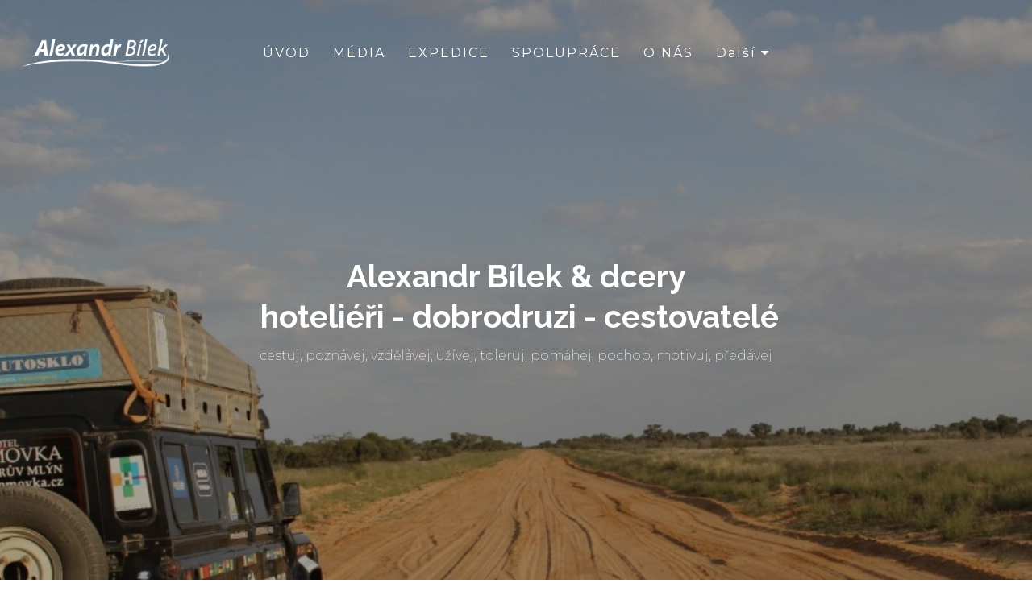

--- FILE ---
content_type: text/html; charset=utf-8
request_url: https://www.alexandrbilek.cz/
body_size: 12764
content:
<!DOCTYPE html>
<html lang = "cs" class = "no-js">
<head>
  

<link type="text/css" href="https://fonts.googleapis.com/css?family=Montserrat:200,200i,300,300i,400,400i,500,500i,600,600i,700,700i&amp;subset=latin-ext" rel="stylesheet" />
<link type="text/css" href="https://fonts.googleapis.com/css?family=Playfair+Display:400,400i,700,700i,900,900i&amp;subset=latin-ext" rel="stylesheet" />
<link type="text/css" href="https://fonts.googleapis.com/css?family=Raleway:200,200i,300,300i,400,400i,500,500i,600,600i,700,700i&amp;subset=latin-ext" rel="stylesheet" />
<link type="text/css" href="https://www.alexandrbilek.cz/assets/cs/css/cached.1765220685.1346174397.core.css" rel="stylesheet" />




  

<meta charset="utf-8" />
<meta name="keywords" />
<meta name="description" content="S cestovatelem Alexandrem Bílkem za památkami UNESCO. " />
<meta name="author" content="solidpixels., https://www.solidpixels.com" />
<meta property="og:type" content="website" />
<meta property="og:site_name" content="Alexandr Bílek" />
<meta property="og:url" content="https://www.alexandrbilek.cz" />
<meta property="og:title" content="Alexandr Bílek cestovatel" />
<meta name="robots" content="index, follow" />
<meta property="og:description" content="S cestovatelem Alexandrem Bílkem za památkami UNESCO. " />
<meta property="og:image" content="https://www.alexandrbilek.cz/files/10965-botswana-498.jpg" />
<meta name="fb:app_id" content="518936135263185" />
<meta name="msapplication-TileImage" content="https://www.alexandrbilek.cz/files/resize/144/144/favicon.png" />
<meta name="msapplication-square70x70logo" content="https://www.alexandrbilek.cz/files/resize/70/70/favicon.png" />
<meta name="msapplication-wide310x150logo" content="https://www.alexandrbilek.cz/files/resize/310/150/favicon.png" />
<meta name="msapplication-square310x310logo" content="https://www.alexandrbilek.cz/files/resize/310/310/favicon.png" />
<meta name="viewport" content="width=device-width, initial-scale=1.0" />
<meta http-equiv="X-UA-Compatible" content="IE=edge" />
<title>Alexandr Bílek cestovatel</title>
<script type="text/javascript">var CMS_URL = "https://www.alexandrbilek.cz";</script>
<script type="text/javascript">var CMS_ASSETS_URL = "https://www.alexandrbilek.cz/assets/cs";</script>
<script type="text/javascript">document.documentElement.className = document.documentElement.className.replace("no-js","js");</script>
<script type="text/javascript">
      (function(w){
        var cachedDate = !!localStorage.fontCacheExpires && parseInt(localStorage.getItem('fontCacheExpires'));
        var currentTime = new Date().getTime();

        if (cachedDate && cachedDate > currentTime) {
          document.documentElement.className += ' fonts-loaded';
        }
      }(this));
</script>
<script type="text/javascript">var CMS_CONFIG = {"app":{"nav":{"useMobileOnPhone":false,"useMobileOnTablet":false,"useMobileOnDesktop":false,"sm":{"type":"toggle","collapsible":false},"lg":{"type":"priority"}},"breakpoints":{"nav":640,"grid":320,"screenSmall":480,"layout":640,"image":{"360":360,"640":640,"980":980,"1280":1280,"1920":1920,"2600":2600}},"typography":{"headingsLarge":1.2,"headingsModularRatio":{"sm":1.25,"md":1.33}},"defaults":{"imagePlaceholder":"none","lazyImages":{"init":false,"lazyClass":"is-lazy","loadingClass":"is-loading","loadedClass":"is-loaded","expand":800,"hFac":1},"inViewport":{"elementSelector":".section-body, .section .row-main, .gallery-item","offset":0,"onlyForward":true},"coverVideo":{"elementSelector":"[data-cover-video]","aspectRatio":1.7778,"width":"1120","height":"630","showPlaceholder":false,"audio":false,"autoplay":true,"autoplayOffset":100,"cover":true,"startTime":null},"scrollTo":{"elementSelector":"a[href*=\\#]:not([href=\\#]):not(.no-scroll)","offsetTop":0,"timing":1000},"forms":{"elementSelector":".section form.block-form:not(.no-ajax)","validation":true,"inline":true,"ajax":true},"attachment":{"elementSelector":"input.field-control[type=\"file\"]","resetButtonClass":"icon icon-times","filenameLabelClass":"field-filename"},"swiper":{"elementSelector":"[data-slider]","containerModifierClass":"gallery-slider-","slideClass":"gallery-slider-item","slideActiveClass":"is-active","wrapperClass":"gallery-slider-wrapper","loop":true,"navigation":{"nextEl":".slider-btn-next","prevEl":".slider-btn-prev"},"pagination":{"el":".slider-pager","type":"bullets","clickable":true}},"map":{"libraries":[],"filters":[],"scrollwheel":false,"mapTypeControl":false,"asyncInViewport":true},"fancybox":{"elementSelector":".fancybox:not(.noLightbox)","fitToView":true,"autosize":true,"openEffect":"none","padding":0,"closeEffect":"none"},"parallax":{"elementSelector":"[data-parallax]","speedDivider":4,"continuous":true,"scrollOffset":100}},"async_js":{"async-polyfills.js":["https:\/\/cdn.solidpixels.com\/2.26\/template_core\/js\/processed\/async-polyfills.js"],"async-fancybox.js":["https:\/\/cdn.solidpixels.com\/2.26\/template_core\/js\/processed\/async-fancybox.js"],"async-slider.js":["https:\/\/cdn.solidpixels.com\/2.26\/template_core\/js\/processed\/async-slider.js"]}},"language":{"name":"cs","name_full":"\u010cesk\u00fd","prefix":"cs","assets":"cs","i18n":"cs","locale":["cs_CZ.utf-8"],"cms_status":1,"i18n_messages":{":count files":{"one":":count soubor","few":":count soubory","other":":count soubor\u016f"},"date":{"date":{"long":"%N, %d. %C %Y","short":"%d.%m.%Y"},"days":{"abbr":["Ne","Po","\u00dat","St","\u010ct","P\u00e1","So"],"acc":["V ned\u011bli","V pond\u011bl\u00ed","V \u00fater\u00fd","Ve st\u0159edu","Ve \u010dtvrtek","V p\u00e1tek","V sobotu"],"other":["Ned\u011ble","Pond\u011bl\u00ed","\u00dater\u00fd","St\u0159eda","\u010ctvrtek","P\u00e1tek","Sobota"]},"months":{"abbr":["Led","\u00dano","B\u0159e","Dub","Kv\u011b","\u010crv","\u010crc","Srp","Z\u00e1\u0159","\u0158\u00edj","Lis","Pro"],"gen":["ledna","\u00fanora","b\u0159ezna","dubna","kv\u011btna","\u010dervna","\u010dervence","srpna","z\u00e1\u0159\u00ed","\u0159\u00edjna","listopadu","prosince"],"other":["Leden","\u00danor","B\u0159ezen","Duben","Kv\u011bten","\u010cerven","\u010cervenec","Srpen","Z\u00e1\u0159\u00ed","\u0158\u00edjen","Listopad","Prosinec"]},"order":["date","month","year"],"time":{"long":"%H:%M:%S","short":"%H:%M"},"am":"dop.","pm":"odp.","less_than_minute_ago":"p\u0159ed chv\u00edl\u00ed","minute_ago":{"one":"p\u0159ibli\u017en\u011b p\u0159ed minutou","other":"p\u0159ed {delta} minutami"},"hour_ago":{"one":"p\u0159ibli\u017en\u011b p\u0159ed hodinou","other":"p\u0159ed {delta} hodinami"},"day_ago":{"one":"v\u010dera","other":"p\u0159ed {delta} dny"},"week_ago":{"one":"p\u0159ed t\u00fddnem","other":"p\u0159ed {delta} t\u00fddny"},"month_ago":{"one":"p\u0159ed m\u011bs\u00edcem","other":"p\u0159ed {delta} m\u011bs\u00edci"},"year_ago":{"one":"p\u0159ed rokem","other":"p\u0159ed {delta} lety"},"less_than_minute_until":"za chv\u00edli","minute_until":{"one":"p\u0159ibli\u017en\u011b za minutu","few":"za {delta} minuty","other":"za {delta} minut"},"hour_until":{"one":"p\u0159ibli\u017en\u011b za hodinu","few":"za {delta} hodiny","other":"za {delta} hodin"},"day_until":{"one":"z\u00edtra","few":"za {delta} dny","other":"za {delta} dn\u016f"},"week_until":{"one":"za t\u00fdden","few":"za {delta} t\u00fddny","other":"za {delta} t\u00fddn\u016f"},"month_until":{"one":"za m\u011bs\u00edc","few":"za {delta} m\u011bs\u00edce","other":"za {delta} m\u011bs\u00edc\u016f"},"year_until":{"one":"za rok","few":"za {delta} roky","other":"za {delta} let"},"never":"nikdy"},"valid":{"alpha":"Pole :field m\u016f\u017ee obsahovat pouze p\u00edsmena","alpha_dash":"Pole :field m\u016f\u017ee obsahovat pouze p\u00edsmena, \u010d\u00edslice, poml\u010dku a potr\u017e\u00edtko","alpha_numeric":"Pole :field m\u016f\u017ee obsahovat pouze p\u00edsmena a \u010d\u00edslice","color":"Do pole :field mus\u00edte zadat k\u00f3d barvy","credit_card":"Do pole :field mus\u00edte zadat platn\u00e9 \u010d\u00edslo platebn\u00ed karty","date":"Do pole :field mus\u00edte zadat datum","decimal":{"one":"Do pole :field mus\u00edte zadat \u010d\u00edslo s jedn\u00edm desetinn\u00fdm m\u00edstem","other":"Do pole :field mus\u00edte zadat \u010d\u00edslo s :param2 desetinn\u00fdmi m\u00edsty"},"digit":"Do pole :field mus\u00edte zadat cel\u00e9 \u010d\u00edslo","email":"Do pole :field mus\u00edte zadat emailovou adresu","email_domain":"Do pole :field mus\u00edte zadat platnou emailovou dom\u00e9nu","equals":"Pole :field se mus\u00ed rovnat :param2","exact_length":{"one":"Pole :field mus\u00ed b\u00fdt dlouh\u00e9 p\u0159esn\u011b 1 znak","few":"Pole :field mus\u00ed b\u00fdt p\u0159esn\u011b :param2 znaky dlouh\u00e9","other":"Pole :field mus\u00ed b\u00fdt p\u0159esn\u011b :param2 znak\u016f dlouh\u00e9"},"in_array":"Do pole :field mus\u00edte vlo\u017eit pouze jednu z dovolen\u00fdch mo\u017enost\u00ed","ip":"Do pole :field mus\u00edte zadat platnou ip adresu","match":"Pole :field se mus\u00ed shodovat s polem :param2","max_length":{"few":"Pole :field mus\u00ed b\u00fdt nanejv\u00fd\u0161 :param2 znaky dlouh\u00e9","other":"Pole :field mus\u00ed b\u00fdt nanejv\u00fd\u0161 :param2 znak\u016f dlouh\u00e9"},"min_length":{"one":"Pole :field mus\u00ed b\u00fdt alespo\u0148 jeden znak dlouh\u00e9","few":"Pole :field mus\u00ed b\u00fdt alespo\u0148 :param2 znaky dlouh\u00e9","other":"Pole :field mus\u00ed b\u00fdt alespo\u0148 :param2 znak\u016f dlouh\u00e9"},"not_empty":"Pole :field nesm\u00ed b\u00fdt pr\u00e1zdn\u00e9","numeric":":field mus\u00ed m\u00edt \u010d\u00edselnou hodnotu","phone":"Pole :field mus\u00ed b\u00fdt platn\u00e9 telefonn\u00ed \u010d\u00edslo","range":"Hodnota pole :field mus\u00ed le\u017eet v intervalu od :param2 do :param3","regex":"Pole :field mus\u00ed spl\u0148ovat po\u017eadovan\u00fd form\u00e1t","url":"Do pole :field mus\u00edte zadat platnou adresu URL"},":field must contain only letters":"Pole \":field\" m\u016f\u017ee obsahovat pouze p\u00edsmena",":field must contain only numbers, letters and dashes":"Pole \":field\" m\u016f\u017ee obsahovat pouze p\u00edsmena, \u010d\u00edslice, poml\u010dku a potr\u017e\u00edtko",":field must contain only letters and numbers":"Pole \":field\" m\u016f\u017ee obsahovat pouze p\u00edsmena a \u010d\u00edslice",":field must be a color":"Do pole \":field\" mus\u00edte zadat k\u00f3d barvy",":field must be a credit card number":"Do pole \":field\" mus\u00edte zadat platn\u00e9 \u010d\u00edslo platebn\u00ed karty",":field must be a date":"Do pole \":field\" mus\u00edte zadat datum",":field must be a decimal with :param2 places":{"one":"Do pole \":field\" mus\u00edte zadat \u010d\u00edslo s <strong>jedn\u00edm<\/strong> desetinn\u00fdm m\u00edstem","other":"Do pole \":field\" mus\u00edte zadat \u010d\u00edslo s <strong>:param2<\/strong> desetinn\u00fdmi m\u00edsty"},":field must be a digit":"Do pole \":field\" mus\u00edte zadat cel\u00e9 \u010d\u00edslo",":field must be an email address":"Do pole \":field\" mus\u00edte zadat emailovou adresu",":field must contain a valid email domain":"Do pole \":field\" mus\u00edte zadat platnou emailovou dom\u00e9nu",":field must equal :param2":"Pole \":field\" se mus\u00ed rovnat <strong>:param2<\/strong>",":field must be exactly :param2 characters long":{"one":"Pole \":field\" mus\u00ed b\u00fdt dlouh\u00e9 p\u0159esn\u011b <strong>1<\/strong> znak","few":"Pole \":field\" mus\u00ed b\u00fdt p\u0159esn\u011b <strong>:param2<\/strong> znaky dlouh\u00e9","other":"Pole \":field\" mus\u00ed b\u00fdt p\u0159esn\u011b <strong>:param2<\/strong> znak\u016f dlouh\u00e9"},":field must be one of the available options":"Do pole \":field\" mus\u00edte vlo\u017eit pouze jednu z dovolen\u00fdch mo\u017enost\u00ed",":field must be an ip address":"Do pole \":field\" mus\u00edte zadat platnou ip adresu",":field must be the same as :param3":"Pole \":field\" se mus\u00ed shodovat s polem <strong>\":param3\"<\/strong>",":field must not exceed :param2 characters long":{"few":"Pole \":field\" mus\u00ed b\u00fdt nanejv\u00fd\u0161 <strong>:param2<\/strong> znaky dlouh\u00e9","other":"Pole \":field\" mus\u00ed b\u00fdt nanejv\u00fd\u0161 <strong>:param2<\/strong> znak\u016f dlouh\u00e9"},":field must be at least :param2 characters long":{"one":"Pole \":field\" mus\u00ed b\u00fdt alespo\u0148 <strong>1<\/strong> znak dlouh\u00e9","few":"Pole \":field\" mus\u00ed b\u00fdt alespo\u0148 <strong>:param2<\/strong> znaky dlouh\u00e9","other":"Pole \":field\" mus\u00ed b\u00fdt alespo\u0148 <strong>:param2<\/strong> znak\u016f dlouh\u00e9"},":field must not be empty":"Pole \":field\" nesm\u00ed b\u00fdt pr\u00e1zdn\u00e9",":field must be numeric":"\":field\" mus\u00ed m\u00edt \u010d\u00edselnou hodnotu",":field must be a phone number":"Pole \":field\" mus\u00ed b\u00fdt platn\u00e9 telefonn\u00ed \u010d\u00edslo",":field must be within the range of :param2 to :param3":"Hodnota pole \":field\" mus\u00ed le\u017eet v intervalu <strong>od :param2 do :param3<\/strong>",":field does not match the required format":"Pole \":field\" mus\u00ed spl\u0148ovat po\u017eadovan\u00fd form\u00e1t",":field must be a url":"Do pole \":field\" mus\u00edte zadat platnou adresu URL",":field is not valid domain \/ hostname":"Do pole \":field\" mus\u00edte zadat platnou dom\u00e9nu","availability - in_stock":"Skladem","availability - out_of_stock":"Na objedn\u00e1n\u00ed","availability - sold_out":"Prodej ukon\u010den","availability - does_not_exist":"Nen\u00ed dostupn\u00e1","status - new":"Nov\u00e1","status - in_progress":"Vy\u0159izuje se","status - finished":"Dokon\u010den\u00e1","status - storno":"Storno"},"validation":{"required":"Pole \"{label}\" nesm\u00ed b\u00fdt pr\u00e1zdn\u00e9","email":"Do pole \"{label}\" mus\u00edte zadat emailovou adresu","tel":"Pole \"{label}\" mus\u00ed b\u00fdt platn\u00e9 telefonn\u00ed \u010d\u00edslo","maxLength":"Pole \"{label}\" mus\u00ed b\u00fdt nanejv\u00fd\u0161 <strong>{maxLength}<\/strong> znak\u016f dlouh\u00e9","minLength":"Pole \"{label}\" mus\u00ed b\u00fdt alespo\u0148 <strong>{minLength}<\/strong> znak\u016f dlouh\u00e9","maxFileSize":"Soubor je p\u0159\u00edli\u0161 velk\u00fd, maxim\u00e1ln\u00ed velikost souboru je {maxFileSize}."},"i18n_code":"cs","site_url":"https:\/\/www.alexandrbilek.cz"},"site_url":"https:\/\/www.alexandrbilek.cz","cms_url":"https:\/\/www.alexandrbilek.cz\/cms","cdn_url":"https:\/\/cdn.solidpixels.com\/2.26","assets_url":"https:\/\/www.alexandrbilek.cz\/assets\/cs","api_google_key":"AIzaSyCA8GqNOXUFqTpqTdDsBpUhhme3waeb2pk","api_sentry_key":"https:\/\/2330b8b920037a6bdc40ba9682d1ca48@o4510499984769024.ingest.de.sentry.io\/4510500090282064","cookies":{"bar_hidden":false,"ac_allowed":true,"mc_allowed":true},"fonts":{"Montserrat":[{"weight":"200"},{"weight":"300"},{"weight":"400"},{"weight":"500"},{"weight":"600"},{"weight":"700"}],"Playfair Display":[{"weight":"400"},{"weight":"700"},{"weight":"900"}],"Raleway":[{"weight":"200"},{"weight":"300"},{"weight":"400"},{"weight":"500"},{"weight":"600"},{"weight":"700"}]}};</script>
<link type="image/png" href="https://www.alexandrbilek.cz/files/favicon.png" rel="shortcut icon" />
<link href="https://www.alexandrbilek.cz/files/resize/57/57/favicon.png" rel="apple-touch-icon-precomposed" sizes="57x57" />
<link href="https://www.alexandrbilek.cz/files/resize/114/114/favicon.png" rel="apple-touch-icon-precomposed" sizes="114x114" />
<link href="https://www.alexandrbilek.cz/files/resize/72/72/favicon.png" rel="apple-touch-icon-precomposed" sizes="72x72" />
<link href="https://www.alexandrbilek.cz/files/resize/144/144/favicon.png" rel="apple-touch-icon-precomposed" sizes="144x144" />
<link href="https://www.alexandrbilek.cz/files/resize/60/60/favicon.png" rel="apple-touch-icon-precomposed" sizes="60x60" />
<link href="https://www.alexandrbilek.cz/files/resize/120/120/favicon.png" rel="apple-touch-icon-precomposed" sizes="120x120" />
<link href="https://www.alexandrbilek.cz/files/resize/76/76/favicon.png" rel="apple-touch-icon-precomposed" sizes="76x76" />
<link href="https://www.alexandrbilek.cz/files/resize/152/152/favicon.png" rel="apple-touch-icon-precomposed" sizes="152x152" />
<link type="image/png" href="https://www.alexandrbilek.cz/files/resize/196/196/favicon.png" rel="icon" sizes="196x196" />
<link type="image/png" href="https://www.alexandrbilek.cz/files/resize/96/96/favicon.png" rel="icon" sizes="96x96" />
<link type="image/png" href="https://www.alexandrbilek.cz/files/resize/32/32/favicon.png" rel="icon" sizes="32x32" />
<link type="image/png" href="https://www.alexandrbilek.cz/files/resize/16/16/favicon.png" rel="icon" sizes="16x16" />
<link type="image/png" href="https://www.alexandrbilek.cz/files/resize/128/128/favicon.png" rel="icon" sizes="128x128" />

  
</head>
<body class = "production not-mobile not-tablet use-header-fixed use-header-transparent use-menu-text-underline page-animation-scroll  use-headings-underline cms-page-read cms-page-web_homepage is-homepage">


  <div id = "page" class = "page">
      <div id = "header" class = "header">
        <div class = "row-main">
          <div class = "menubar">
            <div class = "menubar-cell menubar-header">
                <div class = "logo logo-image">
          
                    <a class = "logo-element" href = "https://www.alexandrbilek.cz" title = "Alexandr Bílek"><span><img src="https://www.alexandrbilek.cz/files/logo.png" alt="Alexandr Bílek"></img></span></a>
                </div>
          
            </div><!-- /menubar-header -->
          
              <div class = "menubar-cell menubar-primary" data-nav = "priority" data-submenu = "doubleTap">
                <button type = "button" data-toggle = "nav" data-target = "#menu-main" class = "nav-toggle" aria-expanded = "false">
                  <span class = "nav-toggle-icon"></span> <span class = "nav-toggle-label">Menu</span>
                </button>
          
                <nav id = "menu-main" class = "nav nav-primary" aria-label = "Hlavní navigace">
                  <ul id="menu-1" class="nav__list"><li class="nav__item"><a href="https://www.alexandrbilek.cz" class="nav__link"><span>ÚVOD</span></a></li> <li class="nav__item"><a href="https://www.alexandrbilek.cz/media" class="nav__link"><span>MÉDIA</span></a><div class="submenu"><ul id="menu-71" class="nav__list"><li class="nav__item"><a href="https://www.alexandrbilek.cz/foto" class="nav__link"><span>Foto</span></a></li> <li class="nav__item"><a href="https://www.alexandrbilek.cz/zvirata" class="nav__link"><span>Zvířata</span></a></li> <li class="nav__item"><a href="https://www.alexandrbilek.cz/tvare" class="nav__link"><span>Tváře</span></a></li> <li class="nav__item"><a href="https://www.alexandrbilek.cz/scenerie" class="nav__link"><span>Scenérie</span></a></li> <li class="nav__item"><a href="https://www.alexandrbilek.cz/kvetiny" class="nav__link"><span>Květiny</span></a></li> <li class="nav__item"><a href="https://www.alexandrbilek.cz/vsechna-videa" class="nav__link"><span>Všechna videa</span></a></li> <li class="nav__item"><a href="https://www.alexandrbilek.cz/navstivene-zeme" class="nav__link"><span>NAVŠTÍVENÉ ZEMĚ</span></a></li> <li class="nav__item"><a href="https://www.alexandrbilek.cz/cuba-2007" class="nav__link"><span>Cuba 2007</span></a></li> <li class="nav__item"><a href="https://www.alexandrbilek.cz/stredni-amerika-2009" class="nav__link"><span>Střední Amerika 2009</span></a></li> <li class="nav__item"><a href="https://www.alexandrbilek.cz/cambodia-laos-2009" class="nav__link"><span>Cambodia, Laos 2009</span></a></li> <li class="nav__item"><a href="https://www.alexandrbilek.cz/barma-myanmar-2009" class="nav__link"><span>Barma (Myanmar) 2009</span></a></li> <li class="nav__item"><a href="https://www.alexandrbilek.cz/iran-2010" class="nav__link"><span>Iran 2010</span></a></li> <li class="nav__item"><a href="https://www.alexandrbilek.cz/india-2010" class="nav__link"><span>India 2010</span></a></li> <li class="nav__item"><a href="https://www.alexandrbilek.cz/indonesia-2011" class="nav__link"><span>Indonesia 2011</span></a></li> <li class="nav__item"><a href="https://www.alexandrbilek.cz/mozambique-2011" class="nav__link"><span>Mozambique 2011</span></a></li> <li class="nav__item"><a href="https://www.alexandrbilek.cz/guinea-2012" class="nav__link"><span>Guinea 2012</span></a></li> <li class="nav__item"><a href="https://www.alexandrbilek.cz/senegal-2012" class="nav__link"><span>Senegal 2012</span></a></li> <li class="nav__item"><a href="https://www.alexandrbilek.cz/ghana-2012" class="nav__link"><span>Ghana 2012</span></a></li> <li class="nav__item"><a href="https://www.alexandrbilek.cz/marocco-2012" class="nav__link"><span>Marocco 2012</span></a></li> <li class="nav__item"><a href="https://www.alexandrbilek.cz/benin-togo-2012" class="nav__link"><span>Benin, Togo 2012</span></a></li> <li class="nav__item"><a href="https://www.alexandrbilek.cz/mali-2012" class="nav__link"><span>Mali 2012</span></a></li> <li class="nav__item"><a href="https://www.alexandrbilek.cz/maldives-2012" class="nav__link"><span>Maldives 2012</span></a></li> <li class="nav__item"><a href="https://www.alexandrbilek.cz/burkina-faso-2012" class="nav__link"><span>Burkina Faso 2012</span></a></li> <li class="nav__item"><a href="https://www.alexandrbilek.cz/mauritania-2012" class="nav__link"><span>Mauritania 2012</span></a></li> <li class="nav__item"><a href="https://www.alexandrbilek.cz/west-sahara-2012" class="nav__link"><span>West Sahara 2012</span></a></li> <li class="nav__item"><a href="https://www.alexandrbilek.cz/egypt-2013" class="nav__link"><span>Egypt 2013</span></a></li> <li class="nav__item"><a href="https://www.alexandrbilek.cz/cote-divoire-2012" class="nav__link"><span>Cote D'Ivoire 2012</span></a></li> <li class="nav__item"><a href="https://www.alexandrbilek.cz/uganda-rwanda-2013" class="nav__link"><span>Uganda, Rwanda 2013</span></a></li> <li class="nav__item"><a href="https://www.alexandrbilek.cz/djibouti-2013" class="nav__link"><span>Djibouti 2013</span></a></li> <li class="nav__item"><a href="https://www.alexandrbilek.cz/turkey-2013" class="nav__link"><span>Turkey 2013</span></a></li> <li class="nav__item"><a href="https://www.alexandrbilek.cz/kenya-tanzania-2013" class="nav__link"><span>Kenya, Tanzania 2013</span></a></li> <li class="nav__item"><a href="https://www.alexandrbilek.cz/kopie-kopie-6" class="nav__link"><span>Kopie - Kopie - 6</span></a></li> <li class="nav__item"><a href="https://www.alexandrbilek.cz/drcongo-2013" class="nav__link"><span>D.R.Congo 2013</span></a></li> <li class="nav__item"><a href="https://www.alexandrbilek.cz/etiopie-2013" class="nav__link"><span>Etiopie 2013</span></a></li> <li class="nav__item"><a href="https://www.alexandrbilek.cz/sudan-2013" class="nav__link"><span>Sudan 2013</span></a></li> <li class="nav__item"><a href="https://www.alexandrbilek.cz/zimbabwe-2014" class="nav__link"><span>Zimbabwe 2014</span></a></li> <li class="nav__item"><a href="https://www.alexandrbilek.cz/burundi-2014" class="nav__link"><span>Burundi 2014</span></a></li> <li class="nav__item"><a href="https://www.alexandrbilek.cz/jarswaziland-2014" class="nav__link"><span>JAR+Swaziland 2014</span></a></li> <li class="nav__item"><a href="https://www.alexandrbilek.cz/mozambique-2014" class="nav__link"><span>Mozambique 2014</span></a></li> <li class="nav__item"><a href="https://www.alexandrbilek.cz/kenya-2014" class="nav__link"><span>Kenya 2014</span></a></li> <li class="nav__item"><a href="https://www.alexandrbilek.cz/south-sudan-2014" class="nav__link"><span>South Sudan 2014</span></a></li> <li class="nav__item"><a href="https://www.alexandrbilek.cz/malaysia-west-2014" class="nav__link"><span>Malaysia west 2014</span></a></li> <li class="nav__item"><a href="https://www.alexandrbilek.cz/tanzania-zanzibar-2014" class="nav__link"><span>Tanzania, Zanzibar 2014</span></a></li> <li class="nav__item"><a href="https://www.alexandrbilek.cz/malawi-2014" class="nav__link"><span>Malawi 2014</span></a></li> <li class="nav__item"><a href="https://www.alexandrbilek.cz/zambia-2014" class="nav__link"><span>Zambia 2014</span></a></li> <li class="nav__item"><a href="https://www.alexandrbilek.cz/drkongo-2014" class="nav__link"><span>D.R.KONGO 2014</span></a></li> <li class="nav__item"><a href="https://www.alexandrbilek.cz/gabon-2015-cast" class="nav__link"><span>GABON 2015 (část)</span></a></li> <li class="nav__item"><a href="https://www.alexandrbilek.cz/drcongo-2015" class="nav__link"><span>D.R.CONGO 2015</span></a></li> <li class="nav__item"><a href="https://www.alexandrbilek.cz/republika-kongo-2015" class="nav__link"><span>REPUBLIKA KONGO 2015</span></a></li> <li class="nav__item"><a href="https://www.alexandrbilek.cz/jarlesothojar-2015" class="nav__link"><span>JAR+LESOTHO+JAR 2015</span></a></li> <li class="nav__item"><a href="https://www.alexandrbilek.cz/angola-2015" class="nav__link"><span>ANGOLA 2015</span></a></li> <li class="nav__item"><a href="https://www.alexandrbilek.cz/namibia-2015" class="nav__link"><span>NAMIBIA 2015</span></a></li> <li class="nav__item"><a href="https://www.alexandrbilek.cz/botswanazimbabwe-2015" class="nav__link"><span>BOTSWANA+ZIMBABWE 2015</span></a></li> <li class="nav__item"><a href="https://www.alexandrbilek.cz/jarlesothojar-2015-233" class="nav__link"><span>JAR+LESOTHO+JAR 2015</span></a></li> <li class="nav__item"><a href="https://www.alexandrbilek.cz/rovnikova-guinea-2017" class="nav__link"><span>ROVNÍKOVÁ GUINEA 2017</span></a></li> <li class="nav__item"><a href="https://www.alexandrbilek.cz/gili-meno-indonesie-2014" class="nav__link"><span>Gili Meno Indonésie 2014</span></a></li> <li class="nav__item"><a href="https://www.alexandrbilek.cz/kamerun-2017" class="nav__link"><span>KAMERUN 2017</span></a></li></ul></div></li> <li class="nav__item"><a href="https://www.alexandrbilek.cz/expedice" class="nav__link"><span>EXPEDICE</span></a><div class="submenu"><ul id="menu-18" class="nav__list"><li class="nav__item"><a href="https://www.alexandrbilek.cz/expedice-2019" class="nav__link"><span>Expedice 2019</span></a></li> <li class="nav__item"><a href="https://www.alexandrbilek.cz/expedice-2018" class="nav__link"><span>Expedice 2018</span></a></li> <li class="nav__item"><a href="https://www.alexandrbilek.cz/expedice-2017" class="nav__link"><span>Expedice 2017</span></a></li> <li class="nav__item"><a href="https://www.alexandrbilek.cz/expedice-2016" class="nav__link"><span>Expedice 2016</span></a></li> <li class="nav__item"><a href="https://www.alexandrbilek.cz/expedice-2015" class="nav__link"><span>Expedice 2015</span></a></li> <li class="nav__item"><a href="https://www.alexandrbilek.cz/expedice-2014" class="nav__link"><span>Expedice 2014</span></a></li> <li class="nav__item"><a href="https://www.alexandrbilek.cz/expedice-2013" class="nav__link"><span>Expedice 2013</span></a></li> <li class="nav__item"><a href="https://www.alexandrbilek.cz/expedice-2012" class="nav__link"><span>Expedice 2012</span></a></li></ul></div></li> <li class="nav__item"><a href="https://www.alexandrbilek.cz/spoluprace" class="nav__link"><span>SPOLUPRÁCE</span></a><div class="submenu"><ul id="menu-45" class="nav__list"><li class="nav__item"><a href="https://www.alexandrbilek.cz/priprava-serialu" class="nav__link"><span>příprava seriálu</span></a></li> <li class="nav__item"><a href="https://www.alexandrbilek.cz/vase-logo-na-nasich-autech" class="nav__link"><span>Vaše logo na našich autech</span></a></li> <li class="nav__item"><a href="https://www.alexandrbilek.cz/sperky-ktere-jiz-nepotrebujete" class="nav__link"><span>Šperky které již nepotřebujete</span></a></li> <li class="nav__item"><a href="https://www.alexandrbilek.cz/chci-byt-uzitecny" class="nav__link"><span>Chci být užitečný</span></a></li> <li class="nav__item"><a href="https://www.alexandrbilek.cz/kameraman-a-strihac" class="nav__link"><span>Kameraman a střihač</span></a></li></ul></div></li> <li class="nav__item"><a href="https://www.alexandrbilek.cz/o-nas" class="nav__link"><span>O NÁS</span></a><div class="submenu"><ul id="menu-69" class="nav__list"><li class="nav__item"><a href="https://www.alexandrbilek.cz/alexandr" class="nav__link"><span>Alexandr</span></a></li> <li class="nav__item"><a href="https://www.alexandrbilek.cz/jana" class="nav__link"><span>Jana</span></a></li> <li class="nav__item"><a href="https://www.alexandrbilek.cz/alexandra" class="nav__link"><span>Alexandra</span></a></li> <li class="nav__item"><a href="https://www.alexandrbilek.cz/land-rover" class="nav__link"><span>Land Rover</span></a></li> <li class="nav__item"><a href="https://www.alexandrbilek.cz/pasy-razitka-viza" class="nav__link"><span>Pasy, razítka, víza</span></a></li> <li class="nav__item"><a href="https://www.alexandrbilek.cz/unescoclub" class="nav__link"><span>UNESCOCLUB</span></a></li></ul></div></li> <li class="nav__item link-highlighted link-highlighted-right is-last"><a href="https://www.alexandrbilek.cz/nase-reportaze" class="nav__link"><span>NAŠE REPORTÁŽE</span></a></li> <li class="nav__item"><a href="https://www.alexandrbilek.cz/napsali-o-nas" class="nav__link"><span>NAPSALI O NÁS</span></a><div class="submenu"><ul id="menu-201" class="nav__list"><li class="nav__item"><a href="https://www.alexandrbilek.cz/idnescz" class="nav__link"><span>idnes.cz</span></a></li> <li class="nav__item"><a href="https://www.alexandrbilek.cz/idnescz-2" class="nav__link"><span>idnes.cz 2</span></a></li> <li class="nav__item"><a href="https://www.alexandrbilek.cz/5plus2cz" class="nav__link"><span>5plus2.cz</span></a></li> <li class="nav__item"><a href="https://www.alexandrbilek.cz/respektcz" class="nav__link"><span>respekt.cz</span></a></li> <li class="nav__item"><a href="https://www.alexandrbilek.cz/usteckydenikcz" class="nav__link"><span>ustecky.denik.cz</span></a></li></ul></div></li> <li class="nav__item"><a href="https://www.alexandrbilek.cz/kontakt" class="nav__link"><span>KONTAKT</span></a></li></ul>
                </nav>
              </div><!-- /menubar-menu -->
          
            <div class = "menubar-cell menubar-secondary">
          
            </div><!-- /menubar-secondary -->
          
          </div><!-- /menubar -->
        </div>
      </div>
    <div id = "main" class = "main">
      <div class="section section-has-background section-height-fullscreen section-align-middle section-color-inverse"><div class="section-body"><div class="row-main"><div class="col col-1-12 grid-12-12"><div class="block block-inline" data-lb="region" data-lb-id="sections.0.rows.0.columns.0.regions.0"><h2 class="center"></h2>

<h2 class="center"></h2>

<h2 class="center"></h2>

<h2 class="center"></h2>

<p></p>

<p></p>

<p></p>

<h2 class="center"><strong>Alexandr Bílek &amp; dcery<br />
&nbsp;hoteliéři - dobrodruzi - cestovatelé</strong></h2>

<p class="center">cestuj, poznávej, vzdělávej,&nbsp;užívej,&nbsp;toleruj, pomáhej,&nbsp;pochop, motivuj,&nbsp;předávej</p>

<p class="center"></p>

<p class="center"></p>

<p class="center"></p>

<p class="center"></p>

<p class="center"></p>

<p class="center"></p>

<p class="center"></p>

<p class="center"></p>

<p class="center"></p>

<p class="center"></p>

<p class="center"></p>

<p class="center"></p>

<p class="center"></p>

<p class="center"></p>

<p class="center"></p>

<p class="center"></p>

<p class="center"></p>

<p class="center"></p>

<p class="center"></p>

<p class="center"></p>

<p class="center"></p>

<p class="center"><br />
<br />
<br />
<br />
<br />
&nbsp;</p>
</div></div></div></div><div class="section-background section-background-cover fx-background-none"><img class="is-lazy" alt="" srcSet="https://www.alexandrbilek.cz/files/responsive/360/0/botswana-498.jpg 360w,https://www.alexandrbilek.cz/files/responsive/640/0/botswana-498.jpg 640w,https://www.alexandrbilek.cz/files/responsive/980/0/botswana-498.jpg 980w,https://www.alexandrbilek.cz/files/responsive/1280/0/botswana-498.jpg 1280w,https://www.alexandrbilek.cz/files/responsive/1920/0/botswana-498.jpg 1920w,https://www.alexandrbilek.cz/files/responsive/2600/0/botswana-498.jpg 2600w" sizes="(orientation: portrait) 265.55vw, 100vw"/></div><div class="section-overlay" style="background-color:rgba(0,0,0,0.34844441731770837)"></div></div><div id="poduvod" class="section section-has-background section-height-medium section-align-middle section-color-default"><div class="section-body"><div class="row-main"><div class="col col-1-12 grid-12-12"><div class="block block-inline" data-lb="region" data-lb-id="sections.1.rows.0.columns.0.regions.0"><h2 class="center">Zimou, žárem, vodou, bahnem...</h2>

<h2 class="center">Všude kam chci, jsem svým pánem</h2>
</div> <div class="block block-inline" data-lb="region" data-lb-id="sections.1.rows.0.columns.0.regions.1"><p class="center"><strong>Naším cílem je</strong> procestovat všech uznaných 196 států světa a 1017 míst zapsaných na prestižním seznamu přírodního a kulturního dědictví UNESCO. Máme procestovanou&nbsp;více než polovinu zeměkoule.&nbsp;V&nbsp;současné době se&nbsp;soustředujeme&nbsp;na nejsložitější kontinent, Afriku. &nbsp;Nechceme se&nbsp;v každé zemi jen otočit&nbsp;na patě, profrčet z bodu A do bodu B a říci, byli jsme tam. Je pro nás důležité každé místo poznat&nbsp;osobně, a to i za cenu, že se jedná o místo těžce dostupné.&nbsp;</p>
</div></div></div>
<div class="row-main"><div class="col col-6-12 grid-2-12"><div class="block block-divider" data-lb="region" data-lb-id="sections.1.rows.1.columns.0.regions.0"><hr class="divider"/></div></div></div>
<div class="row-main"><div class="col col-1-12 grid-3-12"><div class="block block-inline" data-lb="region" data-lb-id="sections.1.rows.2.columns.0.regions.0"><h1 class="center">107</h1>

<p class="center">států&nbsp;ze 196 uznaných zemí světa jsme procestovali&nbsp;</p>
</div></div> <div class="col col-4-12 grid-3-12"><div class="block block-inline" data-lb="region" data-lb-id="sections.1.rows.2.columns.1.regions.0"><h1 class="center">298</h1>

<p class="center">&nbsp;míst jsme navštívili z 1017 míst UNESCO po celém světě</p>
</div></div> <div class="col col-7-12 grid-3-12"><div class="block block-inline" data-lb="region" data-lb-id="sections.1.rows.2.columns.2.regions.0"><h1 class="center">249&nbsp;000</h1>

<p class="center">km jsme po Africe prodrncali našim Land Roverem&nbsp;</p>
</div></div> <div class="col col-10-12 grid-3-12"><div class="block block-inline" data-lb="region" data-lb-id="sections.1.rows.2.columns.3.regions.0"><h1 class="center">652</h1>

<p class="center">krásných i drsných nocí jsme strávili v Africe&nbsp;</p>
</div></div></div>
<div class="row-main"><div class="col col-6-12 grid-2-12"><div class="block block-divider" data-lb="region" data-lb-id="sections.1.rows.3.columns.0.regions.0"><hr class="divider"/></div></div></div>
<div class="row-main"><div class="col col-1-12 grid-6-12"><div class="block block-inline" data-lb="region" data-lb-id="sections.1.rows.4.columns.0.regions.0"><h3 class="center">Co máme za sebou</h3>
</div></div> <div class="col col-7-12 grid-6-12"><div class="block block-inline" data-lb="region" data-lb-id="sections.1.rows.4.columns.1.regions.0"><h3 class="center">Bez velkých snů nedosáhnem velkých cílů</h3>
</div></div></div>
<div class="row-main"><div class="col col-1-12 grid-6-12"><div class="block block-inline" data-lb="region" data-lb-id="sections.1.rows.5.columns.0.regions.0"><ul>
	<li>Procestovali jsme <strong>42&nbsp;ze 49</strong>&nbsp;zemí pevninské Afriky.&nbsp; Zatím se nám nepodařilo navštívit 7&nbsp;zemí. Je to&nbsp;Alžír, Libye, Somálsko, Eritrea, Středoafrická, Niger, Nigerie.</li>
	<li>Navštívili jsme &nbsp;89/108&nbsp;míst UNESCO v Africe.&nbsp;</li>
	<li>Navštívili jsme osobně 290/1017 míst na světě.</li>
	<li>Po Africe jsme odřídili 203&nbsp;000 km.</li>
	<li>14× nás uvěznili, 4× přepadli, 1× nám prostřelili auto,&nbsp;1×nás trýznili&nbsp;ale 99,99 % našeho času v Africe předčilo&nbsp;naše očekávání, máme ji a vše co s ní souvisí, strašně rádi.</li>
</ul>
</div> <div class="block block-button" data-lb="region" data-lb-id="sections.1.rows.5.columns.0.regions.1"><div class="center"><a class="btn btn-default" href="https://www.alexandrbilek.cz/expedice"><span>CHCI VĚDĚT CO MÁ SAŠA S JANOU ZA SEBOU</span></a></div></div></div> <div class="col col-7-12 grid-6-12"><div class="block block-inline" data-lb="region" data-lb-id="sections.1.rows.5.columns.1.regions.0"><ul>
	<li>Připravujeme projekt <strong>AFRIKOU ZA KAŽDOU CENU</strong></li>
	<li>V rámci asi 20&nbsp;měsíčních sérií po&nbsp;49 zemích Afriky a více než stovce míst UNESCO bychom rádi natočili cca 100 dílný&nbsp;dokumentárně - dobrodružně - cestopisný&nbsp;seriál.</li>
	<li>Chceme využít naše dosavadní zkušenosti k opětovnému procestování černého kontinentu a tento potenciál využít k realizaci komplexního, poučného, charitativního, zajímavého a motivujícího materiálu, který bude konkurenceschopný kdekoliv po&nbsp;světě.&nbsp;</li>
</ul>
</div> <div class="block block-button" data-lb="region" data-lb-id="sections.1.rows.5.columns.1.regions.1"><div class="center"><a class="btn btn-default" href="https://www.alexandrbilek.cz/priprava-serialu"><span>Příprava seriálu</span></a></div></div></div></div>
<div class="row-main"><div class="col col-1-12 grid-12-12"><div class="block block-spacer" data-lb="region" data-lb-id="sections.1.rows.6.columns.0.regions.0"><div class="block-spacer-element" style="height:50px"></div></div></div></div>
<div class="row-main"><div class="col col-1-12 grid-12-12"><div class="block block-inline" data-lb="region" data-lb-id="sections.1.rows.7.columns.0.regions.0"><h2 class="center">Video z našich expedic 2012 - 2020</h2>
</div></div></div>
<div class="row-main"><div class="col col-1-12 grid-12-12"><div class="block block-video" data-lb="region" data-lb-id="sections.1.rows.8.columns.0.regions.0"><div class="embed-container ratio-widescreen"><iframe frameBorder="0" title="Externí video" allowfullscreen="" src="//www.youtube.com/embed/oNjDg7gdLpA"></iframe></div></div></div></div>
<div class="row-main"><div class="col col-1-12 grid-12-12"><div class="block block-video" data-lb="region" data-lb-id="sections.1.rows.9.columns.0.regions.0"><div class="embed-container ratio-widescreen"><iframe frameBorder="0" title="Externí video" allowfullscreen="" src="//www.youtube.com/embed/-LUjt1ml57w?=-LUjt1ml57w"></iframe></div></div></div></div></div><div class="section-background" style="background-color:rgb(252,239,239)"></div></div><div class="section section-has-fullrow section-height-normal section-align-middle section-color-default"><div class="section-body"><div class="row fullrow"><div class="col col-1-12 grid-12-12"><div class="block block-gallery" data-lb="region" data-lb-id="sections.2.rows.0.columns.0.regions.0"><div class="grid gallery-container" style="margin:0 -0px -0px 0"><div class="gallery-item grid-col-3" style="padding:0 0px 0px 0"><div class="image image-width-stretch image-mask ratio-standard"><img class="is-lazy" data-srcset="https://www.alexandrbilek.cz/files/responsive/360/0/malawiii-071.jpg 360w,https://www.alexandrbilek.cz/files/responsive/640/0/malawiii-071.jpg 640w,https://www.alexandrbilek.cz/files/responsive/980/0/malawiii-071.jpg 980w,https://www.alexandrbilek.cz/files/responsive/1280/0/malawiii-071.jpg 1280w,https://www.alexandrbilek.cz/files/responsive/1920/0/malawiii-071.jpg 1920w,https://www.alexandrbilek.cz/files/responsive/2600/0/malawiii-071.jpg 2600w" data-sizes="(min-width:1200px) 33vw, (min-width:640px) 33.34vw, (min-width:480px) 50.01vw, 100.02vw"/><noscript><img srcset="https://www.alexandrbilek.cz/files/responsive/360/0/malawiii-071.jpg 360w,https://www.alexandrbilek.cz/files/responsive/640/0/malawiii-071.jpg 640w,https://www.alexandrbilek.cz/files/responsive/980/0/malawiii-071.jpg 980w,https://www.alexandrbilek.cz/files/responsive/1280/0/malawiii-071.jpg 1280w,https://www.alexandrbilek.cz/files/responsive/1920/0/malawiii-071.jpg 1920w,https://www.alexandrbilek.cz/files/responsive/2600/0/malawiii-071.jpg 2600w" sizes="(min-width:1200px) 33vw, (min-width:640px) 33.34vw, (min-width:480px) 50.01vw, 100.02vw"></noscript></div></div><div class="gallery-item grid-col-3" style="padding:0 0px 0px 0"><div class="image image-width-stretch image-mask ratio-standard"><img class="is-lazy" data-srcset="https://www.alexandrbilek.cz/files/responsive/360/0/171-img-0777.jpg 360w,https://www.alexandrbilek.cz/files/responsive/640/0/171-img-0777.jpg 640w,https://www.alexandrbilek.cz/files/responsive/980/0/171-img-0777.jpg 980w,https://www.alexandrbilek.cz/files/responsive/1280/0/171-img-0777.jpg 1280w,https://www.alexandrbilek.cz/files/responsive/1920/0/171-img-0777.jpg 1920w,https://www.alexandrbilek.cz/files/responsive/2600/0/171-img-0777.jpg 2600w" data-sizes="(min-width:1200px) 33vw, (min-width:640px) 33.34vw, (min-width:480px) 50.01vw, 100.02vw"/><noscript><img srcset="https://www.alexandrbilek.cz/files/responsive/360/0/171-img-0777.jpg 360w,https://www.alexandrbilek.cz/files/responsive/640/0/171-img-0777.jpg 640w,https://www.alexandrbilek.cz/files/responsive/980/0/171-img-0777.jpg 980w,https://www.alexandrbilek.cz/files/responsive/1280/0/171-img-0777.jpg 1280w,https://www.alexandrbilek.cz/files/responsive/1920/0/171-img-0777.jpg 1920w,https://www.alexandrbilek.cz/files/responsive/2600/0/171-img-0777.jpg 2600w" sizes="(min-width:1200px) 33vw, (min-width:640px) 33.34vw, (min-width:480px) 50.01vw, 100.02vw"></noscript></div></div><div class="gallery-item grid-col-3" style="padding:0 0px 0px 0"><div class="image image-width-stretch image-mask ratio-standard"><img class="is-lazy" data-srcset="https://www.alexandrbilek.cz/files/responsive/360/0/753-img-9388.jpg 360w,https://www.alexandrbilek.cz/files/responsive/640/0/753-img-9388.jpg 640w,https://www.alexandrbilek.cz/files/responsive/980/0/753-img-9388.jpg 980w,https://www.alexandrbilek.cz/files/responsive/1280/0/753-img-9388.jpg 1280w,https://www.alexandrbilek.cz/files/responsive/1920/0/753-img-9388.jpg 1920w,https://www.alexandrbilek.cz/files/responsive/2600/0/753-img-9388.jpg 2600w" data-sizes="(min-width:1200px) 33vw, (min-width:640px) 33.34vw, (min-width:480px) 50.01vw, 100.02vw"/><noscript><img srcset="https://www.alexandrbilek.cz/files/responsive/360/0/753-img-9388.jpg 360w,https://www.alexandrbilek.cz/files/responsive/640/0/753-img-9388.jpg 640w,https://www.alexandrbilek.cz/files/responsive/980/0/753-img-9388.jpg 980w,https://www.alexandrbilek.cz/files/responsive/1280/0/753-img-9388.jpg 1280w,https://www.alexandrbilek.cz/files/responsive/1920/0/753-img-9388.jpg 1920w,https://www.alexandrbilek.cz/files/responsive/2600/0/753-img-9388.jpg 2600w" sizes="(min-width:1200px) 33vw, (min-width:640px) 33.34vw, (min-width:480px) 50.01vw, 100.02vw"></noscript></div></div><div class="gallery-item grid-col-3" style="padding:0 0px 0px 0"><div class="image image-width-stretch image-mask ratio-standard"><img class="is-lazy" data-srcset="https://www.alexandrbilek.cz/files/responsive/360/0/exii-etiopie-fotky-063.jpg 360w,https://www.alexandrbilek.cz/files/responsive/640/0/exii-etiopie-fotky-063.jpg 640w,https://www.alexandrbilek.cz/files/responsive/980/0/exii-etiopie-fotky-063.jpg 980w,https://www.alexandrbilek.cz/files/responsive/1280/0/exii-etiopie-fotky-063.jpg 1280w,https://www.alexandrbilek.cz/files/responsive/1920/0/exii-etiopie-fotky-063.jpg 1920w,https://www.alexandrbilek.cz/files/responsive/2600/0/exii-etiopie-fotky-063.jpg 2600w" data-sizes="(min-width:1200px) 33vw, (min-width:640px) 33.34vw, (min-width:480px) 50.01vw, 100.02vw"/><noscript><img srcset="https://www.alexandrbilek.cz/files/responsive/360/0/exii-etiopie-fotky-063.jpg 360w,https://www.alexandrbilek.cz/files/responsive/640/0/exii-etiopie-fotky-063.jpg 640w,https://www.alexandrbilek.cz/files/responsive/980/0/exii-etiopie-fotky-063.jpg 980w,https://www.alexandrbilek.cz/files/responsive/1280/0/exii-etiopie-fotky-063.jpg 1280w,https://www.alexandrbilek.cz/files/responsive/1920/0/exii-etiopie-fotky-063.jpg 1920w,https://www.alexandrbilek.cz/files/responsive/2600/0/exii-etiopie-fotky-063.jpg 2600w" sizes="(min-width:1200px) 33vw, (min-width:640px) 33.34vw, (min-width:480px) 50.01vw, 100.02vw"></noscript></div></div><div class="gallery-item grid-col-3" style="padding:0 0px 0px 0"><div class="image image-width-stretch image-mask ratio-standard"><img class="is-lazy" data-srcset="https://www.alexandrbilek.cz/files/responsive/360/0/exii-egypt-214-254-315.jpg 360w,https://www.alexandrbilek.cz/files/responsive/640/0/exii-egypt-214-254-315.jpg 640w,https://www.alexandrbilek.cz/files/responsive/980/0/exii-egypt-214-254-315.jpg 980w,https://www.alexandrbilek.cz/files/responsive/1280/0/exii-egypt-214-254-315.jpg 1280w,https://www.alexandrbilek.cz/files/responsive/1920/0/exii-egypt-214-254-315.jpg 1920w,https://www.alexandrbilek.cz/files/responsive/2600/0/exii-egypt-214-254-315.jpg 2600w" data-sizes="(min-width:1200px) 33vw, (min-width:640px) 33.34vw, (min-width:480px) 50.01vw, 100.02vw"/><noscript><img srcset="https://www.alexandrbilek.cz/files/responsive/360/0/exii-egypt-214-254-315.jpg 360w,https://www.alexandrbilek.cz/files/responsive/640/0/exii-egypt-214-254-315.jpg 640w,https://www.alexandrbilek.cz/files/responsive/980/0/exii-egypt-214-254-315.jpg 980w,https://www.alexandrbilek.cz/files/responsive/1280/0/exii-egypt-214-254-315.jpg 1280w,https://www.alexandrbilek.cz/files/responsive/1920/0/exii-egypt-214-254-315.jpg 1920w,https://www.alexandrbilek.cz/files/responsive/2600/0/exii-egypt-214-254-315.jpg 2600w" sizes="(min-width:1200px) 33vw, (min-width:640px) 33.34vw, (min-width:480px) 50.01vw, 100.02vw"></noscript></div></div><div class="gallery-item grid-col-3" style="padding:0 0px 0px 0"><div class="image image-width-stretch image-mask ratio-standard"><img class="is-lazy" data-srcset="https://www.alexandrbilek.cz/files/responsive/360/0/img-0341.jpg 360w,https://www.alexandrbilek.cz/files/responsive/640/0/img-0341.jpg 640w,https://www.alexandrbilek.cz/files/responsive/980/0/img-0341.jpg 980w,https://www.alexandrbilek.cz/files/responsive/1280/0/img-0341.jpg 1280w,https://www.alexandrbilek.cz/files/responsive/1920/0/img-0341.jpg 1920w,https://www.alexandrbilek.cz/files/responsive/2600/0/img-0341.jpg 2600w" data-sizes="(min-width:1200px) 33vw, (min-width:640px) 33.34vw, (min-width:480px) 50.01vw, 100.02vw"/><noscript><img srcset="https://www.alexandrbilek.cz/files/responsive/360/0/img-0341.jpg 360w,https://www.alexandrbilek.cz/files/responsive/640/0/img-0341.jpg 640w,https://www.alexandrbilek.cz/files/responsive/980/0/img-0341.jpg 980w,https://www.alexandrbilek.cz/files/responsive/1280/0/img-0341.jpg 1280w,https://www.alexandrbilek.cz/files/responsive/1920/0/img-0341.jpg 1920w,https://www.alexandrbilek.cz/files/responsive/2600/0/img-0341.jpg 2600w" sizes="(min-width:1200px) 33vw, (min-width:640px) 33.34vw, (min-width:480px) 50.01vw, 100.02vw"></noscript></div></div><div class="gallery-item grid-col-3" style="padding:0 0px 0px 0"><div class="image image-width-stretch image-mask ratio-standard"><img class="is-lazy" data-srcset="https://www.alexandrbilek.cz/files/responsive/360/0/exii-kenya-196.jpg 360w,https://www.alexandrbilek.cz/files/responsive/640/0/exii-kenya-196.jpg 640w,https://www.alexandrbilek.cz/files/responsive/980/0/exii-kenya-196.jpg 980w,https://www.alexandrbilek.cz/files/responsive/1280/0/exii-kenya-196.jpg 1280w,https://www.alexandrbilek.cz/files/responsive/1920/0/exii-kenya-196.jpg 1920w,https://www.alexandrbilek.cz/files/responsive/2600/0/exii-kenya-196.jpg 2600w" data-sizes="(min-width:1200px) 33vw, (min-width:640px) 33.34vw, (min-width:480px) 50.01vw, 100.02vw"/><noscript><img srcset="https://www.alexandrbilek.cz/files/responsive/360/0/exii-kenya-196.jpg 360w,https://www.alexandrbilek.cz/files/responsive/640/0/exii-kenya-196.jpg 640w,https://www.alexandrbilek.cz/files/responsive/980/0/exii-kenya-196.jpg 980w,https://www.alexandrbilek.cz/files/responsive/1280/0/exii-kenya-196.jpg 1280w,https://www.alexandrbilek.cz/files/responsive/1920/0/exii-kenya-196.jpg 1920w,https://www.alexandrbilek.cz/files/responsive/2600/0/exii-kenya-196.jpg 2600w" sizes="(min-width:1200px) 33vw, (min-width:640px) 33.34vw, (min-width:480px) 50.01vw, 100.02vw"></noscript></div></div><div class="gallery-item grid-col-3" style="padding:0 0px 0px 0"><div class="image image-width-stretch image-mask ratio-standard"><img class="is-lazy" data-srcset="https://www.alexandrbilek.cz/files/responsive/360/0/exii-egypt-214-254-207.jpg 360w,https://www.alexandrbilek.cz/files/responsive/640/0/exii-egypt-214-254-207.jpg 640w,https://www.alexandrbilek.cz/files/responsive/980/0/exii-egypt-214-254-207.jpg 980w,https://www.alexandrbilek.cz/files/responsive/1280/0/exii-egypt-214-254-207.jpg 1280w,https://www.alexandrbilek.cz/files/responsive/1920/0/exii-egypt-214-254-207.jpg 1920w,https://www.alexandrbilek.cz/files/responsive/2600/0/exii-egypt-214-254-207.jpg 2600w" data-sizes="(min-width:1200px) 33vw, (min-width:640px) 33.34vw, (min-width:480px) 50.01vw, 100.02vw"/><noscript><img srcset="https://www.alexandrbilek.cz/files/responsive/360/0/exii-egypt-214-254-207.jpg 360w,https://www.alexandrbilek.cz/files/responsive/640/0/exii-egypt-214-254-207.jpg 640w,https://www.alexandrbilek.cz/files/responsive/980/0/exii-egypt-214-254-207.jpg 980w,https://www.alexandrbilek.cz/files/responsive/1280/0/exii-egypt-214-254-207.jpg 1280w,https://www.alexandrbilek.cz/files/responsive/1920/0/exii-egypt-214-254-207.jpg 1920w,https://www.alexandrbilek.cz/files/responsive/2600/0/exii-egypt-214-254-207.jpg 2600w" sizes="(min-width:1200px) 33vw, (min-width:640px) 33.34vw, (min-width:480px) 50.01vw, 100.02vw"></noscript></div></div><div class="gallery-item grid-col-3" style="padding:0 0px 0px 0"><div class="image image-width-stretch image-mask ratio-standard"><img class="is-lazy" data-srcset="https://www.alexandrbilek.cz/files/responsive/360/0/botswana-498.jpg 360w,https://www.alexandrbilek.cz/files/responsive/640/0/botswana-498.jpg 640w,https://www.alexandrbilek.cz/files/responsive/980/0/botswana-498.jpg 980w,https://www.alexandrbilek.cz/files/responsive/1280/0/botswana-498.jpg 1280w,https://www.alexandrbilek.cz/files/responsive/1920/0/botswana-498.jpg 1920w,https://www.alexandrbilek.cz/files/responsive/2600/0/botswana-498.jpg 2600w" data-sizes="(min-width:1200px) 33vw, (min-width:640px) 33.34vw, (min-width:480px) 50.01vw, 100.02vw"/><noscript><img srcset="https://www.alexandrbilek.cz/files/responsive/360/0/botswana-498.jpg 360w,https://www.alexandrbilek.cz/files/responsive/640/0/botswana-498.jpg 640w,https://www.alexandrbilek.cz/files/responsive/980/0/botswana-498.jpg 980w,https://www.alexandrbilek.cz/files/responsive/1280/0/botswana-498.jpg 1280w,https://www.alexandrbilek.cz/files/responsive/1920/0/botswana-498.jpg 1920w,https://www.alexandrbilek.cz/files/responsive/2600/0/botswana-498.jpg 2600w" sizes="(min-width:1200px) 33vw, (min-width:640px) 33.34vw, (min-width:480px) 50.01vw, 100.02vw"></noscript></div></div><div class="gallery-item grid-col-3" style="padding:0 0px 0px 0"><div class="image image-width-stretch image-mask ratio-standard"><img class="is-lazy" data-srcset="https://www.alexandrbilek.cz/files/responsive/360/0/snimek-obrazovky-2020-06-28-v-22843.png 360w,https://www.alexandrbilek.cz/files/responsive/640/0/snimek-obrazovky-2020-06-28-v-22843.png 640w,https://www.alexandrbilek.cz/files/responsive/980/0/snimek-obrazovky-2020-06-28-v-22843.png 980w,https://www.alexandrbilek.cz/files/responsive/1280/0/snimek-obrazovky-2020-06-28-v-22843.png 1280w,https://www.alexandrbilek.cz/files/responsive/1920/0/snimek-obrazovky-2020-06-28-v-22843.png 1490w" data-sizes="(min-width:1200px) 43vw, (min-width:640px) 42.56vw, (min-width:480px) 63.84vw, 127.68vw"/><noscript><img srcset="https://www.alexandrbilek.cz/files/responsive/360/0/snimek-obrazovky-2020-06-28-v-22843.png 360w,https://www.alexandrbilek.cz/files/responsive/640/0/snimek-obrazovky-2020-06-28-v-22843.png 640w,https://www.alexandrbilek.cz/files/responsive/980/0/snimek-obrazovky-2020-06-28-v-22843.png 980w,https://www.alexandrbilek.cz/files/responsive/1280/0/snimek-obrazovky-2020-06-28-v-22843.png 1280w,https://www.alexandrbilek.cz/files/responsive/1920/0/snimek-obrazovky-2020-06-28-v-22843.png 1490w" sizes="(min-width:1200px) 43vw, (min-width:640px) 42.56vw, (min-width:480px) 63.84vw, 127.68vw"></noscript></div></div><div class="gallery-item grid-col-3" style="padding:0 0px 0px 0"><div class="image image-width-stretch image-mask ratio-standard"><img class="is-lazy" data-srcset="https://www.alexandrbilek.cz/files/responsive/360/0/snimek-obrazovky-2020-06-28-v-22913.png 360w,https://www.alexandrbilek.cz/files/responsive/640/0/snimek-obrazovky-2020-06-28-v-22913.png 640w,https://www.alexandrbilek.cz/files/responsive/980/0/snimek-obrazovky-2020-06-28-v-22913.png 980w,https://www.alexandrbilek.cz/files/responsive/1280/0/snimek-obrazovky-2020-06-28-v-22913.png 1280w,https://www.alexandrbilek.cz/files/responsive/1920/0/snimek-obrazovky-2020-06-28-v-22913.png 1510w" data-sizes="(min-width:1200px) 43vw, (min-width:640px) 42.91vw, (min-width:480px) 64.37vw, 128.74vw"/><noscript><img srcset="https://www.alexandrbilek.cz/files/responsive/360/0/snimek-obrazovky-2020-06-28-v-22913.png 360w,https://www.alexandrbilek.cz/files/responsive/640/0/snimek-obrazovky-2020-06-28-v-22913.png 640w,https://www.alexandrbilek.cz/files/responsive/980/0/snimek-obrazovky-2020-06-28-v-22913.png 980w,https://www.alexandrbilek.cz/files/responsive/1280/0/snimek-obrazovky-2020-06-28-v-22913.png 1280w,https://www.alexandrbilek.cz/files/responsive/1920/0/snimek-obrazovky-2020-06-28-v-22913.png 1510w" sizes="(min-width:1200px) 43vw, (min-width:640px) 42.91vw, (min-width:480px) 64.37vw, 128.74vw"></noscript></div></div><div class="gallery-item grid-col-3" style="padding:0 0px 0px 0"><div class="image image-width-stretch image-mask ratio-standard"><img class="is-lazy" data-srcset="https://www.alexandrbilek.cz/files/responsive/360/0/snimek-obrazovky-2020-06-28-v-23103.png 360w,https://www.alexandrbilek.cz/files/responsive/640/0/snimek-obrazovky-2020-06-28-v-23103.png 640w,https://www.alexandrbilek.cz/files/responsive/980/0/snimek-obrazovky-2020-06-28-v-23103.png 980w,https://www.alexandrbilek.cz/files/responsive/1280/0/snimek-obrazovky-2020-06-28-v-23103.png 1280w,https://www.alexandrbilek.cz/files/responsive/1920/0/snimek-obrazovky-2020-06-28-v-23103.png 1510w" data-sizes="(min-width:1200px) 33vw, (min-width:640px) 33.33vw, (min-width:480px) 50.00vw, 100.00vw"/><noscript><img srcset="https://www.alexandrbilek.cz/files/responsive/360/0/snimek-obrazovky-2020-06-28-v-23103.png 360w,https://www.alexandrbilek.cz/files/responsive/640/0/snimek-obrazovky-2020-06-28-v-23103.png 640w,https://www.alexandrbilek.cz/files/responsive/980/0/snimek-obrazovky-2020-06-28-v-23103.png 980w,https://www.alexandrbilek.cz/files/responsive/1280/0/snimek-obrazovky-2020-06-28-v-23103.png 1280w,https://www.alexandrbilek.cz/files/responsive/1920/0/snimek-obrazovky-2020-06-28-v-23103.png 1510w" sizes="(min-width:1200px) 33vw, (min-width:640px) 33.33vw, (min-width:480px) 50.00vw, 100.00vw"></noscript></div></div><div class="gallery-item grid-col-3" style="padding:0 0px 0px 0"><div class="image image-width-stretch image-mask ratio-standard"><img class="is-lazy" data-srcset="https://www.alexandrbilek.cz/files/responsive/360/0/snimek-obrazovky-2020-06-28-v-20228.png 360w,https://www.alexandrbilek.cz/files/responsive/640/0/snimek-obrazovky-2020-06-28-v-20228.png 640w,https://www.alexandrbilek.cz/files/responsive/980/0/snimek-obrazovky-2020-06-28-v-20228.png 980w,https://www.alexandrbilek.cz/files/responsive/1280/0/snimek-obrazovky-2020-06-28-v-20228.png 1280w,https://www.alexandrbilek.cz/files/responsive/1920/0/snimek-obrazovky-2020-06-28-v-20228.png 1700w" data-sizes="(min-width:1200px) 34vw, (min-width:640px) 34.41vw, (min-width:480px) 51.61vw, 103.22vw"/><noscript><img srcset="https://www.alexandrbilek.cz/files/responsive/360/0/snimek-obrazovky-2020-06-28-v-20228.png 360w,https://www.alexandrbilek.cz/files/responsive/640/0/snimek-obrazovky-2020-06-28-v-20228.png 640w,https://www.alexandrbilek.cz/files/responsive/980/0/snimek-obrazovky-2020-06-28-v-20228.png 980w,https://www.alexandrbilek.cz/files/responsive/1280/0/snimek-obrazovky-2020-06-28-v-20228.png 1280w,https://www.alexandrbilek.cz/files/responsive/1920/0/snimek-obrazovky-2020-06-28-v-20228.png 1700w" sizes="(min-width:1200px) 34vw, (min-width:640px) 34.41vw, (min-width:480px) 51.61vw, 103.22vw"></noscript></div></div><div class="gallery-item grid-col-3" style="padding:0 0px 0px 0"><div class="image image-width-stretch image-mask ratio-standard"><img class="is-lazy" data-srcset="https://www.alexandrbilek.cz/files/responsive/360/0/snimek-obrazovky-2020-06-28-v-22905.png 360w,https://www.alexandrbilek.cz/files/responsive/640/0/snimek-obrazovky-2020-06-28-v-22905.png 640w,https://www.alexandrbilek.cz/files/responsive/980/0/snimek-obrazovky-2020-06-28-v-22905.png 980w,https://www.alexandrbilek.cz/files/responsive/1280/0/snimek-obrazovky-2020-06-28-v-22905.png 1280w,https://www.alexandrbilek.cz/files/responsive/1920/0/snimek-obrazovky-2020-06-28-v-22905.png 1508w" data-sizes="(min-width:1200px) 40vw, (min-width:640px) 40.09vw, (min-width:480px) 60.13vw, 120.26vw"/><noscript><img srcset="https://www.alexandrbilek.cz/files/responsive/360/0/snimek-obrazovky-2020-06-28-v-22905.png 360w,https://www.alexandrbilek.cz/files/responsive/640/0/snimek-obrazovky-2020-06-28-v-22905.png 640w,https://www.alexandrbilek.cz/files/responsive/980/0/snimek-obrazovky-2020-06-28-v-22905.png 980w,https://www.alexandrbilek.cz/files/responsive/1280/0/snimek-obrazovky-2020-06-28-v-22905.png 1280w,https://www.alexandrbilek.cz/files/responsive/1920/0/snimek-obrazovky-2020-06-28-v-22905.png 1508w" sizes="(min-width:1200px) 40vw, (min-width:640px) 40.09vw, (min-width:480px) 60.13vw, 120.26vw"></noscript></div></div><div class="gallery-item grid-col-3" style="padding:0 0px 0px 0"><div class="image image-width-stretch image-mask ratio-standard"><img class="is-lazy" data-srcset="https://www.alexandrbilek.cz/files/responsive/360/0/snimek-obrazovky-2020-06-28-v-22859.png 360w,https://www.alexandrbilek.cz/files/responsive/640/0/snimek-obrazovky-2020-06-28-v-22859.png 640w,https://www.alexandrbilek.cz/files/responsive/980/0/snimek-obrazovky-2020-06-28-v-22859.png 980w,https://www.alexandrbilek.cz/files/responsive/1280/0/snimek-obrazovky-2020-06-28-v-22859.png 1280w,https://www.alexandrbilek.cz/files/responsive/1920/0/snimek-obrazovky-2020-06-28-v-22859.png 1500w" data-sizes="(min-width:1200px) 40vw, (min-width:640px) 40.36vw, (min-width:480px) 60.54vw, 121.07vw"/><noscript><img srcset="https://www.alexandrbilek.cz/files/responsive/360/0/snimek-obrazovky-2020-06-28-v-22859.png 360w,https://www.alexandrbilek.cz/files/responsive/640/0/snimek-obrazovky-2020-06-28-v-22859.png 640w,https://www.alexandrbilek.cz/files/responsive/980/0/snimek-obrazovky-2020-06-28-v-22859.png 980w,https://www.alexandrbilek.cz/files/responsive/1280/0/snimek-obrazovky-2020-06-28-v-22859.png 1280w,https://www.alexandrbilek.cz/files/responsive/1920/0/snimek-obrazovky-2020-06-28-v-22859.png 1500w" sizes="(min-width:1200px) 40vw, (min-width:640px) 40.36vw, (min-width:480px) 60.54vw, 121.07vw"></noscript></div></div><div class="gallery-item grid-col-3" style="padding:0 0px 0px 0"><div class="image image-width-stretch image-mask ratio-standard"><img class="is-lazy" data-srcset="https://www.alexandrbilek.cz/files/responsive/360/0/snimek-obrazovky-2020-06-28-v-23034.png 360w,https://www.alexandrbilek.cz/files/responsive/640/0/snimek-obrazovky-2020-06-28-v-23034.png 640w,https://www.alexandrbilek.cz/files/responsive/980/0/snimek-obrazovky-2020-06-28-v-23034.png 722w" data-sizes="(min-width:1200px) 33vw, (min-width:640px) 33.33vw, (min-width:480px) 50.00vw, 100.00vw"/><noscript><img srcset="https://www.alexandrbilek.cz/files/responsive/360/0/snimek-obrazovky-2020-06-28-v-23034.png 360w,https://www.alexandrbilek.cz/files/responsive/640/0/snimek-obrazovky-2020-06-28-v-23034.png 640w,https://www.alexandrbilek.cz/files/responsive/980/0/snimek-obrazovky-2020-06-28-v-23034.png 722w" sizes="(min-width:1200px) 33vw, (min-width:640px) 33.33vw, (min-width:480px) 50.00vw, 100.00vw"></noscript></div></div><div class="gallery-item grid-col-3" style="padding:0 0px 0px 0"><div class="image image-width-stretch image-mask ratio-standard"><img class="is-lazy" data-srcset="https://www.alexandrbilek.cz/files/responsive/360/0/snimek-obrazovky-2020-06-28-v-23028.png 360w,https://www.alexandrbilek.cz/files/responsive/640/0/snimek-obrazovky-2020-06-28-v-23028.png 640w,https://www.alexandrbilek.cz/files/responsive/980/0/snimek-obrazovky-2020-06-28-v-23028.png 722w" data-sizes="(min-width:1200px) 33vw, (min-width:640px) 33.33vw, (min-width:480px) 50.00vw, 100.00vw"/><noscript><img srcset="https://www.alexandrbilek.cz/files/responsive/360/0/snimek-obrazovky-2020-06-28-v-23028.png 360w,https://www.alexandrbilek.cz/files/responsive/640/0/snimek-obrazovky-2020-06-28-v-23028.png 640w,https://www.alexandrbilek.cz/files/responsive/980/0/snimek-obrazovky-2020-06-28-v-23028.png 722w" sizes="(min-width:1200px) 33vw, (min-width:640px) 33.33vw, (min-width:480px) 50.00vw, 100.00vw"></noscript></div></div><div class="gallery-item grid-col-3" style="padding:0 0px 0px 0"><div class="image image-width-stretch image-mask ratio-standard"><img class="is-lazy" data-srcset="https://www.alexandrbilek.cz/files/responsive/360/0/17385-va14983.jpeg 360w,https://www.alexandrbilek.cz/files/responsive/640/0/17385-va14983.jpeg 640w,https://www.alexandrbilek.cz/files/responsive/980/0/17385-va14983.jpeg 980w,https://www.alexandrbilek.cz/files/responsive/1280/0/17385-va14983.jpeg 1280w,https://www.alexandrbilek.cz/files/responsive/1920/0/17385-va14983.jpeg 1920w,https://www.alexandrbilek.cz/files/responsive/2600/0/17385-va14983.jpeg 2600w" data-sizes="(min-width:1200px) 33vw, (min-width:640px) 33.33vw, (min-width:480px) 50.00vw, 100.00vw"/><noscript><img srcset="https://www.alexandrbilek.cz/files/responsive/360/0/17385-va14983.jpeg 360w,https://www.alexandrbilek.cz/files/responsive/640/0/17385-va14983.jpeg 640w,https://www.alexandrbilek.cz/files/responsive/980/0/17385-va14983.jpeg 980w,https://www.alexandrbilek.cz/files/responsive/1280/0/17385-va14983.jpeg 1280w,https://www.alexandrbilek.cz/files/responsive/1920/0/17385-va14983.jpeg 1920w,https://www.alexandrbilek.cz/files/responsive/2600/0/17385-va14983.jpeg 2600w" sizes="(min-width:1200px) 33vw, (min-width:640px) 33.33vw, (min-width:480px) 50.00vw, 100.00vw"></noscript></div></div></div></div></div></div></div></div><div class="section section-height-normal section-align-middle section-color-default"><div class="section-body"><div class="row-main"><div class="col col-1-12 grid-12-12"><div class="block block-inline" data-lb="region" data-lb-id="sections.3.rows.0.columns.0.regions.0"><h2 class="center">Čerstvé obrázky z Instagramu</h2>
</div></div></div>
<div class="row-main"><div class="col col-1-12 grid-12-12"><div class="block block-inline" data-lb="region" data-lb-id="sections.3.rows.1.columns.0.regions.0"><h4 class="center">Vše co se nám aktuálně přihodí :)</h4>
</div></div></div>
<div class="row-main"><div class="col col-1-12 grid-12-12"><div class="block block-spacer" data-lb="region" data-lb-id="sections.3.rows.2.columns.0.regions.0"><div class="block-spacer-element" style="height:50px"></div></div></div></div>
<div class="row-main"><div class="col col-1-12 grid-12-12"><div class="block block-social" data-lb="region" data-lb-id="sections.3.rows.3.columns.0.regions.0">




</div></div></div>
<div class="row-main"><div class="col col-1-12 grid-12-12"><div class="block block-spacer" data-lb="region" data-lb-id="sections.3.rows.4.columns.0.regions.0"><div class="block-spacer-element" style="height:50px"></div></div></div></div>
<div class="row-main"><div class="col col-1-12 grid-12-12"><div class="block block-button" data-lb="region" data-lb-id="sections.3.rows.5.columns.0.regions.0"><div class="center"><a class="btn btn-default" href="https://www.instagram.com/alexandrbilek/" target="_blank"><span>Instagram profil</span></a></div></div></div></div>
<div class="row-main"><div class="col col-1-12 grid-12-12"><div class="block block-divider" data-lb="region" data-lb-id="sections.3.rows.6.columns.0.regions.0"><hr class="divider"/></div></div></div>
<div class="row-main"><div class="col col-1-12 grid-12-12"><div class="block block-inline" data-lb="region" data-lb-id="sections.3.rows.7.columns.0.regions.0"><h2 class="center">Aktuality z FACEBOOKU</h2>
</div></div></div>
<div class="row-main"><div class="col col-1-12 grid-12-12"><div class="block block-social" data-lb="region" data-lb-id="sections.3.rows.8.columns.0.regions.0">




</div></div></div>
<div class="row-main"><div class="col col-1-12 grid-12-12"><div class="block block-button" data-lb="region" data-lb-id="sections.3.rows.9.columns.0.regions.0"><div class="center"><a class="btn btn-default" href="https://www.facebook.com/alexandrbilekcz/" target="_blank"><span>FACEBOOK</span></a></div></div></div></div></div><div class="section-background" style="background-color:#fff"></div></div><div class="section section-height-normal section-align-middle section-color-default"><div class="section-body"><div class="row-main"><div class="col col-1-12 grid-12-12"><div class="block block-entries" data-lb="region" data-lb-id="sections.4.rows.0.columns.0.regions.0">




    <div class = "entry-list grid entries-articles" style = "" data-entries = "list">
        <div class = "entry grid-col-2 entry-articles" style = "" data-entries = "entry">
          <div class = "entry-inner">
              <div class = "entry-media" style = "">
                <a class = "image image-mask ratio-standard" target = "_self"  href = "https://www.alexandrbilek.cz/blog/brutalni-zatceni-a-souzeni-cad" ><img alt="Brutální zatčení a souzení (Čad)" class="is-lazy" data-srcset="https://www.alexandrbilek.cz/files/responsive/360/0/snimek-obrazovky-2020-06-28-v-15704.png 360w, https://www.alexandrbilek.cz/files/responsive/640/0/snimek-obrazovky-2020-06-28-v-15704.png 640w, https://www.alexandrbilek.cz/files/responsive/980/0/snimek-obrazovky-2020-06-28-v-15704.png 906w" data-sizes="(min-width:1200px) 728px, (min-width:640px) 61vw, (min-width:480px) 61vw, 121vw"><noscript><img alt="Brutální zatčení a souzení (Čad)" srcset="https://www.alexandrbilek.cz/files/responsive/360/0/snimek-obrazovky-2020-06-28-v-15704.png 360w, https://www.alexandrbilek.cz/files/responsive/640/0/snimek-obrazovky-2020-06-28-v-15704.png 640w, https://www.alexandrbilek.cz/files/responsive/980/0/snimek-obrazovky-2020-06-28-v-15704.png 906w" sizes="(min-width:1200px) 728px, (min-width:640px) 61vw, (min-width:480px) 61vw, 121vw"></noscript></a>
              </div>
        
              <div class = "entry-body align-left">
                  <h3 class = "entry-title">
                  <a href = "https://www.alexandrbilek.cz/blog/brutalni-zatceni-a-souzeni-cad" target = "_self"  title = "Brutální zatčení a souzení (Čad)">Brutální zatčení a souzení (Čad)</a></h3>
        
                  <p class = "entry-meta">
                      <span class = "entry-meta-published">
                        <span class = "entry-meta-value">22. května 2020</span>
                      </span> <br>
                      <span class = "entry-meta-articles_author">
                        <span class = "entry-meta-name">Autor<span class = "entry-meta-separator">:</span> </span>
                        <span class = "entry-meta-value">ALEXANDR BÍLEK</span>
                      </span> <br>
                  </p>
        
        
              </div>
          </div>
        </div>
        <div class = "entry grid-col-2 entry-articles" style = "" data-entries = "entry">
          <div class = "entry-inner">
              <div class = "entry-media" style = "">
                <a class = "image image-mask ratio-standard" target = "_self"  href = "https://www.alexandrbilek.cz/blog/diamantove-doly-sierra-leone" ><img alt="Diamantové doly (Sierra Leone)" class="is-lazy" data-srcset="https://www.alexandrbilek.cz/files/responsive/360/0/snimek-obrazovky-2020-06-28-v-20228.png 360w, https://www.alexandrbilek.cz/files/responsive/640/0/snimek-obrazovky-2020-06-28-v-20228.png 640w, https://www.alexandrbilek.cz/files/responsive/980/0/snimek-obrazovky-2020-06-28-v-20228.png 980w, https://www.alexandrbilek.cz/files/responsive/1280/0/snimek-obrazovky-2020-06-28-v-20228.png 1280w, https://www.alexandrbilek.cz/files/responsive/1920/0/snimek-obrazovky-2020-06-28-v-20228.png 1700w" data-sizes="(min-width:1200px) 619px, (min-width:640px) 52vw, (min-width:480px) 52vw, 103vw"><noscript><img alt="Diamantové doly (Sierra Leone)" srcset="https://www.alexandrbilek.cz/files/responsive/360/0/snimek-obrazovky-2020-06-28-v-20228.png 360w, https://www.alexandrbilek.cz/files/responsive/640/0/snimek-obrazovky-2020-06-28-v-20228.png 640w, https://www.alexandrbilek.cz/files/responsive/980/0/snimek-obrazovky-2020-06-28-v-20228.png 980w, https://www.alexandrbilek.cz/files/responsive/1280/0/snimek-obrazovky-2020-06-28-v-20228.png 1280w, https://www.alexandrbilek.cz/files/responsive/1920/0/snimek-obrazovky-2020-06-28-v-20228.png 1700w" sizes="(min-width:1200px) 619px, (min-width:640px) 52vw, (min-width:480px) 52vw, 103vw"></noscript></a>
              </div>
        
              <div class = "entry-body align-left">
                  <h3 class = "entry-title">
                  <a href = "https://www.alexandrbilek.cz/blog/diamantove-doly-sierra-leone" target = "_self"  title = "Diamantové doly (Sierra Leone)">Diamantové doly (Sierra Leone)</a></h3>
        
                  <p class = "entry-meta">
                      <span class = "entry-meta-published">
                        <span class = "entry-meta-value">28. listopadu 2019</span>
                      </span> <br>
                      <span class = "entry-meta-articles_author">
                        <span class = "entry-meta-name">Autor<span class = "entry-meta-separator">:</span> </span>
                        <span class = "entry-meta-value">ALEXANDR BÍLEK</span>
                      </span> <br>
                  </p>
        
        
              </div>
          </div>
        </div>
    </div>

</div></div></div>
<div class="row-main"><div class="col col-1-12 grid-12-12"><div class="block block-spacer" data-lb="region" data-lb-id="sections.4.rows.1.columns.0.regions.0"><div class="block-spacer-element" style="height:50px"></div></div></div></div>
<div class="row-main"><div class="col col-1-12 grid-12-12"><div class="block block-button" data-lb="region" data-lb-id="sections.4.rows.2.columns.0.regions.0"><div class="center"><a class="btn btn-default" href="https://www.alexandrbilek.cz/nase-reportaze"><span>Další články na blogu</span></a></div></div></div></div></div></div><div class="section section-height-normal section-align-middle section-color-default"><div class="section-body"><div class="row-main"><div class="col col-1-12 grid-12-12"><div class="block block-inline" data-lb="region" data-lb-id="sections.5.rows.0.columns.0.regions.0"><h2 class="center">211&nbsp;000 KM&nbsp; 42&nbsp;AFRICKÝCH STÁTŮ 617&nbsp;NOCÍ V AUTĚ</h2>
</div></div></div>
<div class="row-main"><div class="col col-1-12 grid-12-12"><div class="block block-image" data-lb="region" data-lb-id="sections.5.rows.1.columns.0.regions.0"><div style="padding-bottom:60.46728971962617%" class="image ratio-original image-mask"><img class="is-lazy" data-srcset="https://www.alexandrbilek.cz/files/responsive/360/0/mapa-155000km-a-38-africkych-zemi.png 360w,https://www.alexandrbilek.cz/files/responsive/640/0/mapa-155000km-a-38-africkych-zemi.png 640w,https://www.alexandrbilek.cz/files/responsive/980/0/mapa-155000km-a-38-africkych-zemi.png 980w,https://www.alexandrbilek.cz/files/responsive/1280/0/mapa-155000km-a-38-africkych-zemi.png 1070w" data-sizes="(min-width:1200px) 1200px, (min-width:640px) 100.00vw, 100.00vw"/><noscript><img srcset="https://www.alexandrbilek.cz/files/responsive/360/0/mapa-155000km-a-38-africkych-zemi.png 360w,https://www.alexandrbilek.cz/files/responsive/640/0/mapa-155000km-a-38-africkych-zemi.png 640w,https://www.alexandrbilek.cz/files/responsive/980/0/mapa-155000km-a-38-africkych-zemi.png 980w,https://www.alexandrbilek.cz/files/responsive/1280/0/mapa-155000km-a-38-africkych-zemi.png 1070w" sizes="(min-width:1200px) 1200px, (min-width:640px) 100.00vw, 100.00vw"></noscript></div></div></div></div></div></div><div class="section section-has-background section-height-normal section-align-middle section-color-default"><div class="section-body"><div class="row-main"><div class="col col-1-12 grid-12-12"><div class="block block-inline" data-lb="region" data-lb-id="sections.6.rows.0.columns.0.regions.0"><h2 class="center">Partneři projektu</h2>
</div></div></div>
<div class="row-main"><div class="col col-1-12 grid-12-12"><div class="block block-spacer" data-lb="region" data-lb-id="sections.6.rows.1.columns.0.regions.0"><div class="block-spacer-element" style="height:50px"></div></div></div></div>
<div class="row-main"><div class="col col-1-12 grid-6-12"><div class="row"><div class="col col-1-12 grid-6-12"><div class="block block-image" data-lb="region" data-lb-id="sections.6.rows.2.columns.0.rows.0.columns.0.regions.0"><div class="align-center"><a class="image image-width-original" href="http://www.origo-autosklo.cz/" target="_blank" rel="noopener"><img class="is-lazy" data-src="https://www.alexandrbilek.cz/files/bez-nazvu-1-03.png"/><noscript><img src="https://www.alexandrbilek.cz/files/bez-nazvu-1-03.png"></noscript></a></div></div></div> <div class="col col-7-12 grid-6-12"><div class="block block-image" data-lb="region" data-lb-id="sections.6.rows.2.columns.0.rows.0.columns.1.regions.0"><div class="align-center"><a class="image image-width-original" href="http://www.fromin.cz/" target="_blank" rel="noopener"><img class="is-lazy" data-src="https://www.alexandrbilek.cz/files/bez-nazvu-1-05.png"/><noscript><img src="https://www.alexandrbilek.cz/files/bez-nazvu-1-05.png"></noscript></a></div></div></div></div></div> <div class="col col-7-12 grid-6-12"><div class="row"><div class="col col-1-12 grid-4-12"><div class="block block-image" data-lb="region" data-lb-id="sections.6.rows.2.columns.1.rows.0.columns.0.regions.0"><div class="align-center"><div class="image image-width-original"><img class="is-lazy" data-src="https://www.alexandrbilek.cz/files/bez-nazvu-1-09.png"/><noscript><img src="https://www.alexandrbilek.cz/files/bez-nazvu-1-09.png"></noscript></div></div></div></div> <div class="col col-5-12 grid-4-12"><div class="block block-image" data-lb="region" data-lb-id="sections.6.rows.2.columns.1.rows.0.columns.1.regions.0"><div class="align-center"><a class="image image-width-original" href="http://www.spindl.info/" target="_blank" rel="noopener"><img class="is-lazy" data-src="https://www.alexandrbilek.cz/files/bez-nazvu-1-11.png"/><noscript><img src="https://www.alexandrbilek.cz/files/bez-nazvu-1-11.png"></noscript></a></div></div></div> <div class="col col-9-12 grid-4-12"><div class="block block-image" data-lb="region" data-lb-id="sections.6.rows.2.columns.1.rows.0.columns.2.regions.0"><div class="align-center"><a class="image image-width-original" href="http://www.lidovky.cz/" target="_blank" rel="noopener"><img class="is-lazy" data-src="https://www.alexandrbilek.cz/files/bez-nazvu-1-13.png"/><noscript><img src="https://www.alexandrbilek.cz/files/bez-nazvu-1-13.png"></noscript></a></div></div></div></div></div></div>
<div class="row-main"><div class="col col-1-12 grid-2-12"><div class="block block-image" data-lb="region" data-lb-id="sections.6.rows.3.columns.0.regions.0"><div class="align-center"><a class="image image-width-original" href="http://www.ctenipomaha.cz/" target="_blank" rel="noopener"><img class="is-lazy" data-src="https://www.alexandrbilek.cz/files/7.png"/><noscript><img src="https://www.alexandrbilek.cz/files/7.png"></noscript></a></div></div></div> <div class="col col-3-12 grid-2-12"><div class="block block-image" data-lb="region" data-lb-id="sections.6.rows.3.columns.1.regions.0"><div class="align-center"><a class="image image-width-original" href="http://www.kreativnioaza.cz/" target="_blank" rel="noopener"><img class="is-lazy" data-src="https://www.alexandrbilek.cz/files/8.png"/><noscript><img src="https://www.alexandrbilek.cz/files/8.png"></noscript></a></div></div></div> <div class="col col-5-12 grid-2-12"><div class="block block-image" data-lb="region" data-lb-id="sections.6.rows.3.columns.2.regions.0"><div class="align-center"><a class="image image-width-original" href="http://smtransmed.com.pl/" target="_blank" rel="noopener"><img class="is-lazy" data-src="https://www.alexandrbilek.cz/files/9.png"/><noscript><img src="https://www.alexandrbilek.cz/files/9.png"></noscript></a></div></div></div> <div class="col col-7-12 grid-2-12"><div class="block block-image" data-lb="region" data-lb-id="sections.6.rows.3.columns.3.regions.0"><div class="align-center"><a class="image image-width-original" href="http://ioffroad.cz/" target="_blank" rel="noopener"><img class="is-lazy" data-src="https://www.alexandrbilek.cz/files/10.png"/><noscript><img src="https://www.alexandrbilek.cz/files/10.png"></noscript></a></div></div></div> <div class="col col-9-12 grid-2-12"><div class="block block-image" data-lb="region" data-lb-id="sections.6.rows.3.columns.4.regions.0"><div class="align-center"><a class="image image-width-original" href="http://www.adventuremenu.cz/" target="_blank" rel="noopener"><img class="is-lazy" data-src="https://www.alexandrbilek.cz/files/11.png"/><noscript><img src="https://www.alexandrbilek.cz/files/11.png"></noscript></a></div></div></div> <div class="col col-11-12 grid-2-12"><div class="block block-image" data-lb="region" data-lb-id="sections.6.rows.3.columns.5.regions.0"><div class="align-center"><a class="image image-width-original" href="http://www.decstore.cz/" target="_blank" rel="noopener"><img class="is-lazy" data-src="https://www.alexandrbilek.cz/files/12.png"/><noscript><img src="https://www.alexandrbilek.cz/files/12.png"></noscript></a></div></div></div></div>
<div class="row-main"><div class="col col-1-20 grid-4-20"><div class="block block-image" data-lb="region" data-lb-id="sections.6.rows.4.columns.0.regions.0"><div class="align-center"><a class="image image-width-original" href="http://beorganic.com.pl/" target="_blank" rel="noopener"><img class="is-lazy" data-src="https://www.alexandrbilek.cz/files/13.png"/><noscript><img src="https://www.alexandrbilek.cz/files/13.png"></noscript></a></div></div></div> <div class="col col-5-20 grid-4-20"><div class="block block-image" data-lb="region" data-lb-id="sections.6.rows.4.columns.1.regions.0"><div class="align-center"><div class="image image-width-original"><img class="is-lazy" data-src="https://www.alexandrbilek.cz/files/14.png"/><noscript><img src="https://www.alexandrbilek.cz/files/14.png"></noscript></div></div></div></div> <div class="col col-9-20 grid-4-20"><div class="block block-image" data-lb="region" data-lb-id="sections.6.rows.4.columns.2.regions.0"><div class="align-center"><div class="image image-width-original"><img class="is-lazy" data-src="https://www.alexandrbilek.cz/files/bushman.jpg"/><noscript><img src="https://www.alexandrbilek.cz/files/bushman.jpg"></noscript></div></div></div></div> <div class="col col-13-20 grid-4-20"><div class="block block-image" data-lb="region" data-lb-id="sections.6.rows.4.columns.3.regions.0"><div class="align-center"><div class="image image-width-original"><img class="is-lazy" data-src="https://www.alexandrbilek.cz/files/16.png"/><noscript><img src="https://www.alexandrbilek.cz/files/16.png"></noscript></div></div></div></div> <div class="col col-17-20 grid-4-20"><div class="block block-image" data-lb="region" data-lb-id="sections.6.rows.4.columns.4.regions.0"><div class="align-center"><div class="image image-width-original"><img class="is-lazy" data-src="https://www.alexandrbilek.cz/files/17.png"/><noscript><img src="https://www.alexandrbilek.cz/files/17.png"></noscript></div></div></div></div></div></div><div class="section-background" style="background-color:rgba(248,248,248,1)"></div></div>
    </div>
    <div id = "footer" class = "footer" role = "contentinfo">
      <div class="row-main"><div class="col col-1-20 grid-4-20"><div class="block block-image" data-lb="region" data-lb-id=""><a class="image image-width-original" href="https://www.alexandrbilek.cz"><img class="is-lazy" data-src="https://www.alexandrbilek.cz/files/logo.png"/><noscript><img src="https://www.alexandrbilek.cz/files/logo.png"></noscript></a></div></div> <div class="col col-5-20 grid-4-20"><div class="block block-spacer" data-lb="region" data-lb-id=""><div class="block-spacer-element" style="height:50px"></div></div></div> <div class="col col-9-20 grid-4-20"><div class="block block-image" data-lb="region" data-lb-id=""><a style="padding-bottom:36.71875%" class="image ratio-original image-mask" href="http://unescoclub.cz/"><img class="is-lazy" data-srcset="https://www.alexandrbilek.cz/files/responsive/360/0/unesco.png 256w" data-sizes="(min-width:1200px) 240px, (min-width:640px) 20.00vw, 100.00vw"/><noscript><img srcset="https://www.alexandrbilek.cz/files/responsive/360/0/unesco.png 256w" sizes="(min-width:1200px) 240px, (min-width:640px) 20.00vw, 100.00vw"></noscript></a></div></div> <div class="col col-13-20 grid-4-20"><div class="block block-spacer" data-lb="region" data-lb-id=""><div class="block-spacer-element" style="height:50px"></div></div></div> <div class="col col-17-20 grid-4-20"><div class="block block-image" data-lb="region" data-lb-id=""><a style="padding-bottom:36.71875%" class="image ratio-original image-mask" href="http://www.hromovka.cz/"><img class="is-lazy" data-srcset="https://www.alexandrbilek.cz/files/responsive/360/0/hromovka.png 256w" data-sizes="(min-width:1200px) 240px, (min-width:640px) 20.00vw, 100.00vw"/><noscript><img srcset="https://www.alexandrbilek.cz/files/responsive/360/0/hromovka.png 256w" sizes="(min-width:1200px) 240px, (min-width:640px) 20.00vw, 100.00vw"></noscript></a></div></div></div>
<div class="row-main"><div class="col col-1-12 grid-12-12"><div class="block block-divider light-line" data-lb="region" data-lb-id=""><hr class="divider"/></div></div></div>
<div class="row-main"><div class="col col-1-12 grid-12-12"></div></div>
<div class="row-main"><div class="col col-1-12 grid-12-12"></div></div>
<div class="row-main"><div class="col col-1-12 grid-4-12"><div class="block block-inline" data-lb="region" data-lb-id=""><p>© 2019 Alexandr Bílek | www.alexandrbilek.cz</p>

<p></p>
</div></div> <div class="col col-5-12 grid-2-12"><div class="block block-social_icons" data-lb="region" data-lb-id=""><ul class="social-link-list"><li><a href="https://www.facebook.com/alexandrbilekcz/" class="social-link has-icon social-facebook" title="Facebook" target="_blank" aria-label="Přejít na Facebook"><i class="icon icon-facebook"></i></a></li><li><a href="https://www.instagram.com/alexandrbilek/" class="social-link has-icon social-instagram" title="Instagram" target="_blank" aria-label="Přejít na Instagram"><i class="icon icon-instagram"></i></a></li></ul></div></div> <div class="col col-7-12 grid-3-12"></div> <div class="col col-10-12 grid-3-12"><div class="block block-footer" data-lb="region" data-lb-id=""><p class="right">Web máme od <a href="https://www.wpj.cz" target="_blank">wpj</a> </p></div></div></div>
    </div>
    
    
  </div>

    <div id = "panel-cookies" class = "cookie-bar is-confirmed">
  <div class = "cookie-bar-wrapper">
    <div class = "cookie-bar-content">
      <div class = "cookie-bar-message">
        Abychom vám usnadnili procházení stránek, nabídli přizpůsobený obsah nebo reklamu a mohli anonymně analyzovat návštěvnost, využíváme soubory cookies, které sdílíme se svými partnery pro sociální média, inzerci a analýzu. Jejich nastavení upravíte odkazem "Nastavení cookies" a kdykoliv jej můžete změnit v patičce webu. Podrobnější informace najdete v našich Zásadách ochrany osobních údajů a používání souborů cookies. Souhlasíte s používáním cookies?
      </div>

      <div class = "cookie-bar-settings">
        <div class = "field field-form_checkbox field-form_checkbox--cookie">
          <div class = "field-wrapper">
            <input type = "checkbox" value = "1" id = "cookies_allow_fc" checked = "checked" disabled = "disabled">
            <label for = "cookies_allow_fc">Funkční cookies</label>
          </div>
          <div class = "cookie-description">
            Zprostředkovávají základní funkčnost stránky, web bez nich nemůže fungovat.
          </div>
        </div>

          <div class = "field field-form_checkbox field-form_checkbox--cookie">
            <div class = "field-wrapper">
              <input type = "checkbox" id = "cookies_allow_ac" value = "1" checked = "checked" />
              <label for = "cookies_allow_ac">Analytické cookies</label>
            </div>
            <div class = "cookie-description">
              Počítají návštěvnost webu a sběrem anonymních statistik umožňují provozovateli lépe pochopit své návštěvníky a stránky tak neustále vylepšovat.
            </div>
          </div>

          <div class = "field field-form_checkbox field-form_checkbox--cookie">
            <div class = "field-wrapper">
              <input type = "checkbox" id = "cookies_allow_mc" value = "1" checked = "checked" />
              <label for = "cookies_allow_mc">Marketingové cookies</label>
            </div>
            <div class = "cookie-description">
              Shromažďují informace pro lepší přizpůsobení reklamy vašim zájmům, a to na těchto webových stránkách i mimo ně.
            </div>
          </div>
      </div>
    </div>
    <div class = "cookie-bar-actions">
      <button class = "btn btn-sm btn-confirm js-cookies-decline-all site_cookies_notification_close"><span class="btn__label">Povolit nezbytné</span></button>
      <button class = "btn btn-sm btn-simple js-cookies-toggle-settings"><span class="btn__label">Nastavení&nbsp;<i class = "icon icon-chevron-right"></i></span></button>
      <button class = "btn btn-sm btn-confirm js-cookies-confirm site_cookies_notification_close"><span class="btn__label">Povolit vybrané</span></button>
      <button class = "btn btn-sm btn-confirm js-cookies-confirm-all site_cookies_notification_close"><span class="btn__label">Povolit vše</span></button>
    </div>
  </div>
</div>


  

<script type="text/javascript" src="https://www.alexandrbilek.cz/assets/cs/js/cached.1655371123.2335929005.core.js"></script>
<script type="text/javascript" src="https://www.alexandrbilek.cz/assets/cs/js/cached.1709197601.1280126984.module.js"></script>
<script type="text/javascript" src="https://www.alexandrbilek.cz/assets/cs/js/cached.1655371124.3994500019.app.js"></script>
<script type="text/javascript" src="https://www.alexandrbilek.cz/assets/cs/js/cached.app.init.js"></script>

</body>
</html>

--- FILE ---
content_type: text/css
request_url: https://www.alexandrbilek.cz/assets/cs/css/cached.1765220685.1346174397.core.css
body_size: 32763
content:
/* File: https://www.alexandrbilek.cz/assets/cs/css/style.css
   Compiled at: 2025-12-08 20:23:12 
================================ */
.text-hide{font:0/0 a;color:transparent;text-decoration:none}@font-face{font-family:FontAwesome;src:url(https://cdn.solidpixels.com/2.26/template_core/font/fontawesome-webfont.eot?v=4.7.0);src:url(https://cdn.solidpixels.com/2.26/template_core/font/fontawesome-webfont.eot?#iefix&v=4.7.0) format('embedded-opentype'),url(https://cdn.solidpixels.com/2.26/template_core/font/fontawesome-webfont.woff2?v=4.7.0) format('woff2'),url(https://cdn.solidpixels.com/2.26/template_core/font/fontawesome-webfont.woff?v=4.7.0) format('woff'),url(https://cdn.solidpixels.com/2.26/template_core/font/fontawesome-webfont.ttf?v=4.7.0) format('truetype'),url(https://cdn.solidpixels.com/2.26/template_core/font/fontawesome-webfont.svg?v=4.7.0#fontawesomeregular) format('svg');font-weight:400;font-style:normal;font-display:fallback}.icon{display:inline-block;font:normal normal normal 14px/1 FontAwesome;font-size:inherit;text-rendering:auto;-webkit-font-smoothing:antialiased;-moz-osx-font-smoothing:grayscale}.icon-lg{font-size:1.33333333em;line-height:.75em;vertical-align:-15%}.icon-2x{font-size:2em}.icon-3x{font-size:3em}.icon-4x{font-size:4em}.icon-5x{font-size:5em}.icon-fw{width:1.28571429em;text-align:center}.icon-facebook:before{content:"\f09a"}.icon-youtube:before{content:"\f167"}.icon-linkedin:before{content:"\f0e1"}.icon-twitter:before{content:"\f099"}.icon-flickr:before{content:"\f16e"}.icon-pinterest:before{content:"\f0d2"}.icon-foursquare:before{content:"\f180"}.icon-google-plus:before{content:"\f0d5"}.icon-instagram:before{content:"\f16d"}.icon-vimeo:before{content:"\f27d"}.icon-phone:before{content:"\f095"}.icon-envelope-o:before{content:"\f003"}.icon-map-marker:before{content:"\f041"}.icon-calendar-o:before{content:"\f133"}.icon-caret-down:before{content:"\f0d7"}.icon-quote-right:before{content:"\f10e"}.icon-times:before{content:"\f00d"}.icon-chevron-down:before{content:"\f078"}.icon-chevron-right:before{content:"\f054"}.icon-search:before{content:"\f002"}.icon-crosshairs:before{content:"\f05b"}/*! fancyBox v2.1.5 fancyapps.com | fancyapps.com/fancybox/#license */.fancybox-image,.fancybox-inner,.fancybox-nav,.fancybox-nav span,.fancybox-outer,.fancybox-skin,.fancybox-tmp,.fancybox-wrap,.fancybox-wrap iframe,.fancybox-wrap object{padding:0;margin:0;border:0;outline:0;vertical-align:top}.fancybox-wrap{position:absolute;top:0;left:0;z-index:8020}.fancybox-skin{position:relative;background:#f9f9f9;color:#444;text-shadow:none;border-radius:4px}.fancybox-opened{z-index:8030}.fancybox-opened .fancybox-skin{box-shadow:0 10px 25px rgba(0,0,0,.5)}.fancybox-inner,.fancybox-outer{position:relative}.fancybox-inner{overflow:hidden}.fancybox-type-iframe .fancybox-inner{-webkit-overflow-scrolling:touch}.fancybox-error{color:#444;font:14px/20px "Helvetica Neue",Helvetica,Arial,sans-serif;margin:0;padding:15px;white-space:nowrap}.fancybox-iframe,.fancybox-image{display:block;width:100%;height:100%}.fancybox-image{max-width:100%;max-height:100%}#fancybox-loading,.fancybox-close,.fancybox-next span,.fancybox-prev span{background-image:url(fancybox_sprite.png)}#fancybox-loading{position:fixed;top:50%;left:50%;margin-top:-22px;margin-left:-22px;background-position:0 -108px;opacity:.8;cursor:pointer;z-index:8060}#fancybox-loading div{width:44px;height:44px;background:url(fancybox_loading.gif) center center no-repeat}.fancybox-close{position:absolute;top:-18px;right:-18px;width:36px;height:36px;cursor:pointer;z-index:8040}.fancybox-nav{position:absolute;top:0;width:40%;height:100%;cursor:pointer;text-decoration:none;background:transparent url(blank.gif);-webkit-tap-highlight-color:transparent;z-index:8040}.fancybox-prev{left:0}.fancybox-next{right:0}.fancybox-nav span{position:absolute;top:50%;width:36px;height:34px;margin-top:-18px;cursor:pointer;z-index:8040;visibility:hidden}.fancybox-prev span{left:10px;background-position:0 -36px}.fancybox-next span{right:10px;background-position:0 -72px}.fancybox-nav:hover span{visibility:visible}.fancybox-tmp{position:absolute;top:-99999px;left:-99999px;visibility:hidden;max-width:99999px;max-height:99999px;overflow:visible!important}.fancybox-lock{overflow:hidden!important;width:auto}.fancybox-lock body{overflow:hidden!important}.fancybox-lock-test{overflow-y:hidden!important}.fancybox-overlay{position:absolute;top:0;left:0;overflow:hidden;display:none;z-index:8010;background:url(fancybox_overlay.png)}.fancybox-overlay-fixed{position:fixed;bottom:0;right:0}.fancybox-lock .fancybox-overlay{overflow:auto;overflow-y:scroll}.fancybox-title{visibility:hidden;font:normal 13px/20px "Helvetica Neue",Helvetica,Arial,sans-serif;position:relative;text-shadow:none;z-index:8050}.fancybox-opened .fancybox-title{visibility:visible}.fancybox-title-float-wrap{position:absolute;bottom:0;right:50%;margin-bottom:-35px;z-index:8050;text-align:center}.fancybox-title-float-wrap .child{display:inline-block;margin-right:-100%;padding:2px 20px;background:0 0;background:rgba(0,0,0,.8);border-radius:15px;text-shadow:0 1px 2px #222;color:#fff;font-weight:700;line-height:24px;white-space:nowrap}.fancybox-title-outside-wrap{position:relative;margin-top:10px;color:#fff}.fancybox-title-inside-wrap{padding-top:10px}.fancybox-title-over-wrap{position:absolute;bottom:0;left:0;color:#fff;padding:10px;background:#000;background:rgba(0,0,0,.8)}@media only screen and (-webkit-min-device-pixel-ratio:1.5),only screen and (min--moz-device-pixel-ratio:1.5),only screen and (min-device-pixel-ratio:1.5){#fancybox-loading,.fancybox-close,.fancybox-next span,.fancybox-prev span{background-image:url(fancybox_sprite@2x.png);background-size:44px 152px}#fancybox-loading div{background-image:url(fancybox_loading@2x.gif);background-size:24px 24px}}.fancybox-next span,.fancybox-prev span{background-position:center center;width:48px;height:64px;margin-top:-32px;background-size:64px 64px;background-color:rgba(0,0,0,.2)}.fancybox-next span{background-image:url(https://cdn.solidpixels.com/2.26/template_core/images/fancybox/slideshow-arrow-right.svg);right:0}.fancybox-prev span{background-image:url(https://cdn.solidpixels.com/2.26/template_core/images/fancybox/slideshow-arrow-left.svg);left:0}.fancybox-close{background-image:url(https://cdn.solidpixels.com/2.26/template_core/images/fancybox/fancybox_sprite.png)}#fancybox-loading{opacity:1}@media only screen and (-webkit-min-device-pixel-ratio:1),only screen and (min--moz-device-pixel-ratio:1),only screen and (min-device-pixel-ratio:1){#fancybox-loading div{width:64px;height:64px;background:url(data:image/svg+xml,%3Csvg%20width%3D%2764px%27%20height%3D%2764px%27%20xmlns%3D%22http%3A%2F%2Fwww.w3.org%2F2000%2Fsvg%22%20viewBox%3D%220%200%20100%20100%22%20preserveAspectRatio%3D%22xMidYMid%22%20class%3D%22uil-ring%22%3E%3Crect%20x%3D%220%22%20y%3D%220%22%20width%3D%22100%22%20height%3D%22100%22%20fill%3D%22none%22%20class%3D%22bk%22%3E%3C%2Frect%3E%3Ccircle%20cx%3D%2250%22%20cy%3D%2250%22%20r%3D%2247.5%22%20stroke-dasharray%3D%22193.99334635916975%20104.45795573186061%22%20stroke%3D%22%23ffffff%22%20fill%3D%22none%22%20stroke-width%3D%225%22%3E%3CanimateTransform%20attributeName%3D%22transform%22%20type%3D%22rotate%22%20values%3D%220%2050%2050%3B180%2050%2050%3B360%2050%2050%3B%22%20keyTimes%3D%220%3B0.5%3B1%22%20dur%3D%221.2s%22%20repeatCount%3D%22indefinite%22%20begin%3D%220s%22%3E%3C%2FanimateTransform%3E%3C%2Fcircle%3E%3C%2Fsvg%3E) center center no-repeat}#fancybox-loading{background-image:none}}.fancybox-close{position:fixed;top:15px;right:15px;width:64px;height:64px;background:url(https://cdn.solidpixels.com/2.26/template_core/images/fancybox/x-mark-icon.svg) center center no-repeat}.fancybox-nav{background:transparent url(https://cdn.solidpixels.com/2.26/template_core/images/fancybox/blank.gif)}.fancybox-lock{overflow:visible!important}.fancybox-overlay{background:url(https://cdn.solidpixels.com/2.26/template_core/images/fancybox/fancybox_overlay.png)}.gallery-slider-element{margin:0 auto;position:relative;overflow:hidden;list-style:none;padding:0;z-index:1}.gallery-slider-no-flexbox .gallery-slider-item{float:left}.gallery-slider-vertical>.gallery-slider-wrapper{flex-direction:column}.gallery-slider-wrapper{position:relative;width:100%;height:100%;z-index:1;display:flex;transition-property:-webkit-transform;transition-property:transform;transition-property:transform,-webkit-transform;box-sizing:content-box}.gallery-slider-android .gallery-slider-item,.gallery-slider-wrapper{-webkit-transform:translate3d(0,0,0);transform:translate3d(0,0,0)}.gallery-slider-multirow>.gallery-slider-wrapper{flex-wrap:wrap}.gallery-slider-free-mode>.gallery-slider-wrapper{transition-timing-function:ease-out;margin:0 auto}.gallery-slider-item{flex-shrink:0;width:100%;height:100%;position:relative;transition-property:-webkit-transform;transition-property:transform;transition-property:transform,-webkit-transform}.swiper-invisible-blank-slide{visibility:hidden}.gallery-slider-autoheight,.gallery-slider-autoheight .gallery-slider-item{height:auto}.gallery-slider-autoheight .gallery-slider-wrapper{align-items:flex-start;transition-property:height,-webkit-transform;transition-property:transform,height;transition-property:transform,height,-webkit-transform}.gallery-slider-3d{-webkit-perspective:1200px;perspective:1200px}.gallery-slider-3d .gallery-slider-item,.gallery-slider-3d .gallery-slider-item-shadow-bottom,.gallery-slider-3d .gallery-slider-item-shadow-left,.gallery-slider-3d .gallery-slider-item-shadow-right,.gallery-slider-3d .gallery-slider-item-shadow-top,.gallery-slider-3d .gallery-slider-wrapper,.gallery-slider-3d .swiper-cube-shadow{-webkit-transform-style:preserve-3d;transform-style:preserve-3d}.gallery-slider-3d .gallery-slider-item-shadow-bottom,.gallery-slider-3d .gallery-slider-item-shadow-left,.gallery-slider-3d .gallery-slider-item-shadow-right,.gallery-slider-3d .gallery-slider-item-shadow-top{position:absolute;left:0;top:0;width:100%;height:100%;pointer-events:none;z-index:10}.gallery-slider-3d .gallery-slider-item-shadow-left{background-image:linear-gradient(to left,rgba(0,0,0,.5),rgba(0,0,0,0))}.gallery-slider-3d .gallery-slider-item-shadow-right{background-image:linear-gradient(to right,rgba(0,0,0,.5),rgba(0,0,0,0))}.gallery-slider-3d .gallery-slider-item-shadow-top{background-image:linear-gradient(to top,rgba(0,0,0,.5),rgba(0,0,0,0))}.gallery-slider-3d .gallery-slider-item-shadow-bottom{background-image:linear-gradient(to bottom,rgba(0,0,0,.5),rgba(0,0,0,0))}.gallery-slider-wp8-horizontal,.gallery-slider-wp8-horizontal>.gallery-slider-wrapper{touch-action:pan-y}.gallery-slider-wp8-vertical,.gallery-slider-wp8-vertical>.gallery-slider-wrapper{touch-action:pan-x}.swiper-button-next,.swiper-button-prev{position:absolute;top:50%;width:27px;height:44px;margin-top:-22px;z-index:10;cursor:pointer;background-size:27px 44px;background-position:center;background-repeat:no-repeat}.swiper-button-next.swiper-button-disabled,.swiper-button-prev.swiper-button-disabled{opacity:.35;cursor:auto;pointer-events:none}.gallery-slider-rtl .swiper-button-next,.swiper-button-prev{background-image:url("data:image/svg+xml;charset=utf-8,%3Csvg%20xmlns%3D'http%3A%2F%2Fwww.w3.org%2F2000%2Fsvg'%20viewBox%3D'0%200%2027%2044'%3E%3Cpath%20d%3D'M0%2C22L22%2C0l2.1%2C2.1L4.2%2C22l19.9%2C19.9L22%2C44L0%2C22L0%2C22L0%2C22z'%20fill%3D'%23007aff'%2F%3E%3C%2Fsvg%3E");left:10px;right:auto}.gallery-slider-rtl .swiper-button-prev,.swiper-button-next{background-image:url("data:image/svg+xml;charset=utf-8,%3Csvg%20xmlns%3D'http%3A%2F%2Fwww.w3.org%2F2000%2Fsvg'%20viewBox%3D'0%200%2027%2044'%3E%3Cpath%20d%3D'M27%2C22L27%2C22L5%2C44l-2.1-2.1L22.8%2C22L2.9%2C2.1L5%2C0L27%2C22L27%2C22z'%20fill%3D'%23007aff'%2F%3E%3C%2Fsvg%3E");right:10px;left:auto}.gallery-slider-rtl .swiper-button-next.swiper-button-white,.swiper-button-prev.swiper-button-white{background-image:url("data:image/svg+xml;charset=utf-8,%3Csvg%20xmlns%3D'http%3A%2F%2Fwww.w3.org%2F2000%2Fsvg'%20viewBox%3D'0%200%2027%2044'%3E%3Cpath%20d%3D'M0%2C22L22%2C0l2.1%2C2.1L4.2%2C22l19.9%2C19.9L22%2C44L0%2C22L0%2C22L0%2C22z'%20fill%3D'%23ffffff'%2F%3E%3C%2Fsvg%3E")}.gallery-slider-rtl .swiper-button-prev.swiper-button-white,.swiper-button-next.swiper-button-white{background-image:url("data:image/svg+xml;charset=utf-8,%3Csvg%20xmlns%3D'http%3A%2F%2Fwww.w3.org%2F2000%2Fsvg'%20viewBox%3D'0%200%2027%2044'%3E%3Cpath%20d%3D'M27%2C22L27%2C22L5%2C44l-2.1-2.1L22.8%2C22L2.9%2C2.1L5%2C0L27%2C22L27%2C22z'%20fill%3D'%23ffffff'%2F%3E%3C%2Fsvg%3E")}.gallery-slider-rtl .swiper-button-next.swiper-button-black,.swiper-button-prev.swiper-button-black{background-image:url("data:image/svg+xml;charset=utf-8,%3Csvg%20xmlns%3D'http%3A%2F%2Fwww.w3.org%2F2000%2Fsvg'%20viewBox%3D'0%200%2027%2044'%3E%3Cpath%20d%3D'M0%2C22L22%2C0l2.1%2C2.1L4.2%2C22l19.9%2C19.9L22%2C44L0%2C22L0%2C22L0%2C22z'%20fill%3D'%23000000'%2F%3E%3C%2Fsvg%3E")}.gallery-slider-rtl .swiper-button-prev.swiper-button-black,.swiper-button-next.swiper-button-black{background-image:url("data:image/svg+xml;charset=utf-8,%3Csvg%20xmlns%3D'http%3A%2F%2Fwww.w3.org%2F2000%2Fsvg'%20viewBox%3D'0%200%2027%2044'%3E%3Cpath%20d%3D'M27%2C22L27%2C22L5%2C44l-2.1-2.1L22.8%2C22L2.9%2C2.1L5%2C0L27%2C22L27%2C22z'%20fill%3D'%23000000'%2F%3E%3C%2Fsvg%3E")}.swiper-button-lock{display:none}.swiper-pagination{position:absolute;text-align:center;transition:.3s opacity;-webkit-transform:translate3d(0,0,0);transform:translate3d(0,0,0);z-index:10}.swiper-pagination.swiper-pagination-hidden{opacity:0}.gallery-slider-horizontal>.swiper-pagination-bullets,.swiper-pagination-custom,.swiper-pagination-fraction{bottom:10px;left:0;width:100%}.swiper-pagination-bullets-dynamic{overflow:hidden;font-size:0}.swiper-pagination-bullets-dynamic .swiper-pagination-bullet{-webkit-transform:scale(.33);transform:scale(.33);position:relative}.swiper-pagination-bullets-dynamic .swiper-pagination-bullet-active{-webkit-transform:scale(1);transform:scale(1)}.swiper-pagination-bullets-dynamic .swiper-pagination-bullet-active-prev{-webkit-transform:scale(.66);transform:scale(.66)}.swiper-pagination-bullets-dynamic .swiper-pagination-bullet-active-prev-prev{-webkit-transform:scale(.33);transform:scale(.33)}.swiper-pagination-bullets-dynamic .swiper-pagination-bullet-active-next{-webkit-transform:scale(.66);transform:scale(.66)}.swiper-pagination-bullets-dynamic .swiper-pagination-bullet-active-next-next{-webkit-transform:scale(.33);transform:scale(.33)}.swiper-pagination-bullet{width:8px;height:8px;display:inline-block;border-radius:100%;background:#000;opacity:.2}button.swiper-pagination-bullet{border:none;margin:0;padding:0;box-shadow:none;-webkit-appearance:none;-moz-appearance:none;appearance:none}.swiper-pagination-clickable .swiper-pagination-bullet{cursor:pointer}.swiper-pagination-bullet-active{opacity:1;background:#007aff}.gallery-slider-vertical>.swiper-pagination-bullets{right:10px;top:50%;-webkit-transform:translate3d(0,-50%,0);transform:translate3d(0,-50%,0)}.gallery-slider-vertical>.swiper-pagination-bullets .swiper-pagination-bullet{margin:6px 0;display:block}.gallery-slider-vertical>.swiper-pagination-bullets.swiper-pagination-bullets-dynamic{top:50%;-webkit-transform:translateY(-50%);transform:translateY(-50%);width:8px}.gallery-slider-vertical>.swiper-pagination-bullets.swiper-pagination-bullets-dynamic .swiper-pagination-bullet{display:inline-block;transition:.2s top,.2s -webkit-transform;transition:.2s transform,.2s top;transition:.2s transform,.2s top,.2s -webkit-transform}.gallery-slider-horizontal>.swiper-pagination-bullets .swiper-pagination-bullet{margin:0 4px}.gallery-slider-horizontal>.swiper-pagination-bullets.swiper-pagination-bullets-dynamic{left:50%;-webkit-transform:translateX(-50%);transform:translateX(-50%);white-space:nowrap}.gallery-slider-horizontal>.swiper-pagination-bullets.swiper-pagination-bullets-dynamic .swiper-pagination-bullet{transition:.2s left,.2s -webkit-transform;transition:.2s transform,.2s left;transition:.2s transform,.2s left,.2s -webkit-transform}.gallery-slider-horizontal.gallery-slider-rtl>.swiper-pagination-bullets-dynamic .swiper-pagination-bullet{transition:.2s right,.2s -webkit-transform;transition:.2s transform,.2s right;transition:.2s transform,.2s right,.2s -webkit-transform}.swiper-pagination-progressbar{background:rgba(0,0,0,.25);position:absolute}.swiper-pagination-progressbar .swiper-pagination-progressbar-fill{background:#007aff;position:absolute;left:0;top:0;width:100%;height:100%;-webkit-transform:scale(0);transform:scale(0);-webkit-transform-origin:left top;transform-origin:left top}.gallery-slider-rtl .swiper-pagination-progressbar .swiper-pagination-progressbar-fill{-webkit-transform-origin:right top;transform-origin:right top}.gallery-slider-horizontal>.swiper-pagination-progressbar{width:100%;height:4px;left:0;top:0}.gallery-slider-vertical>.swiper-pagination-progressbar{width:4px;height:100%;left:0;top:0}.swiper-pagination-white .swiper-pagination-bullet-active{background:#fff}.swiper-pagination-progressbar.swiper-pagination-white{background:rgba(255,255,255,.25)}.swiper-pagination-progressbar.swiper-pagination-white .swiper-pagination-progressbar-fill{background:#fff}.swiper-pagination-black .swiper-pagination-bullet-active{background:#000}.swiper-pagination-progressbar.swiper-pagination-black{background:rgba(0,0,0,.25)}.swiper-pagination-progressbar.swiper-pagination-black .swiper-pagination-progressbar-fill{background:#000}.swiper-pagination-lock{display:none}.swiper-scrollbar{border-radius:10px;position:relative;-ms-touch-action:none;background:rgba(0,0,0,.1)}.gallery-slider-horizontal>.swiper-scrollbar{position:absolute;left:1%;bottom:3px;z-index:50;height:5px;width:98%}.gallery-slider-vertical>.swiper-scrollbar{position:absolute;right:3px;top:1%;z-index:50;width:5px;height:98%}.swiper-scrollbar-drag{height:100%;width:100%;position:relative;background:rgba(0,0,0,.5);border-radius:10px;left:0;top:0}.swiper-scrollbar-cursor-drag{cursor:move}.swiper-scrollbar-lock{display:none}.swiper-zoom-container{width:100%;height:100%;display:flex;justify-content:center;align-items:center;text-align:center}.swiper-zoom-container>canvas,.swiper-zoom-container>img,.swiper-zoom-container>svg{max-width:100%;max-height:100%;-o-object-fit:contain;object-fit:contain}.gallery-slider-item-zoomed{cursor:move}.swiper-lazy-preloader{width:42px;height:42px;position:absolute;left:50%;top:50%;margin-left:-21px;margin-top:-21px;z-index:10;-webkit-transform-origin:50%;transform-origin:50%;-webkit-animation:swiper-preloader-spin 1s steps(12,end) infinite;animation:swiper-preloader-spin 1s steps(12,end) infinite}.swiper-lazy-preloader:after{display:block;content:'';width:100%;height:100%;background-image:url("data:image/svg+xml;charset=utf-8,%3Csvg%20viewBox%3D'0%200%20120%20120'%20xmlns%3D'http%3A%2F%2Fwww.w3.org%2F2000%2Fsvg'%20xmlns%3Axlink%3D'http%3A%2F%2Fwww.w3.org%2F1999%2Fxlink'%3E%3Cdefs%3E%3Cline%20id%3D'l'%20x1%3D'60'%20x2%3D'60'%20y1%3D'7'%20y2%3D'27'%20stroke%3D'%236c6c6c'%20stroke-width%3D'11'%20stroke-linecap%3D'round'%2F%3E%3C%2Fdefs%3E%3Cg%3E%3Cuse%20xlink%3Ahref%3D'%23l'%20opacity%3D'.27'%2F%3E%3Cuse%20xlink%3Ahref%3D'%23l'%20opacity%3D'.27'%20transform%3D'rotate(30%2060%2C60)'%2F%3E%3Cuse%20xlink%3Ahref%3D'%23l'%20opacity%3D'.27'%20transform%3D'rotate(60%2060%2C60)'%2F%3E%3Cuse%20xlink%3Ahref%3D'%23l'%20opacity%3D'.27'%20transform%3D'rotate(90%2060%2C60)'%2F%3E%3Cuse%20xlink%3Ahref%3D'%23l'%20opacity%3D'.27'%20transform%3D'rotate(120%2060%2C60)'%2F%3E%3Cuse%20xlink%3Ahref%3D'%23l'%20opacity%3D'.27'%20transform%3D'rotate(150%2060%2C60)'%2F%3E%3Cuse%20xlink%3Ahref%3D'%23l'%20opacity%3D'.37'%20transform%3D'rotate(180%2060%2C60)'%2F%3E%3Cuse%20xlink%3Ahref%3D'%23l'%20opacity%3D'.46'%20transform%3D'rotate(210%2060%2C60)'%2F%3E%3Cuse%20xlink%3Ahref%3D'%23l'%20opacity%3D'.56'%20transform%3D'rotate(240%2060%2C60)'%2F%3E%3Cuse%20xlink%3Ahref%3D'%23l'%20opacity%3D'.66'%20transform%3D'rotate(270%2060%2C60)'%2F%3E%3Cuse%20xlink%3Ahref%3D'%23l'%20opacity%3D'.75'%20transform%3D'rotate(300%2060%2C60)'%2F%3E%3Cuse%20xlink%3Ahref%3D'%23l'%20opacity%3D'.85'%20transform%3D'rotate(330%2060%2C60)'%2F%3E%3C%2Fg%3E%3C%2Fsvg%3E");background-position:50%;background-size:100%;background-repeat:no-repeat}.swiper-lazy-preloader-white:after{background-image:url("data:image/svg+xml;charset=utf-8,%3Csvg%20viewBox%3D'0%200%20120%20120'%20xmlns%3D'http%3A%2F%2Fwww.w3.org%2F2000%2Fsvg'%20xmlns%3Axlink%3D'http%3A%2F%2Fwww.w3.org%2F1999%2Fxlink'%3E%3Cdefs%3E%3Cline%20id%3D'l'%20x1%3D'60'%20x2%3D'60'%20y1%3D'7'%20y2%3D'27'%20stroke%3D'%23fff'%20stroke-width%3D'11'%20stroke-linecap%3D'round'%2F%3E%3C%2Fdefs%3E%3Cg%3E%3Cuse%20xlink%3Ahref%3D'%23l'%20opacity%3D'.27'%2F%3E%3Cuse%20xlink%3Ahref%3D'%23l'%20opacity%3D'.27'%20transform%3D'rotate(30%2060%2C60)'%2F%3E%3Cuse%20xlink%3Ahref%3D'%23l'%20opacity%3D'.27'%20transform%3D'rotate(60%2060%2C60)'%2F%3E%3Cuse%20xlink%3Ahref%3D'%23l'%20opacity%3D'.27'%20transform%3D'rotate(90%2060%2C60)'%2F%3E%3Cuse%20xlink%3Ahref%3D'%23l'%20opacity%3D'.27'%20transform%3D'rotate(120%2060%2C60)'%2F%3E%3Cuse%20xlink%3Ahref%3D'%23l'%20opacity%3D'.27'%20transform%3D'rotate(150%2060%2C60)'%2F%3E%3Cuse%20xlink%3Ahref%3D'%23l'%20opacity%3D'.37'%20transform%3D'rotate(180%2060%2C60)'%2F%3E%3Cuse%20xlink%3Ahref%3D'%23l'%20opacity%3D'.46'%20transform%3D'rotate(210%2060%2C60)'%2F%3E%3Cuse%20xlink%3Ahref%3D'%23l'%20opacity%3D'.56'%20transform%3D'rotate(240%2060%2C60)'%2F%3E%3Cuse%20xlink%3Ahref%3D'%23l'%20opacity%3D'.66'%20transform%3D'rotate(270%2060%2C60)'%2F%3E%3Cuse%20xlink%3Ahref%3D'%23l'%20opacity%3D'.75'%20transform%3D'rotate(300%2060%2C60)'%2F%3E%3Cuse%20xlink%3Ahref%3D'%23l'%20opacity%3D'.85'%20transform%3D'rotate(330%2060%2C60)'%2F%3E%3C%2Fg%3E%3C%2Fsvg%3E")}@-webkit-keyframes swiper-preloader-spin{100%{-webkit-transform:rotate(360deg);transform:rotate(360deg)}}@keyframes swiper-preloader-spin{100%{-webkit-transform:rotate(360deg);transform:rotate(360deg)}}.swiper-container .swiper-notification{position:absolute;left:0;top:0;pointer-events:none;opacity:0;z-index:-1000}.gallery-slider-fade.gallery-slider-free-mode .gallery-slider-item{transition-timing-function:ease-out}.gallery-slider-fade .gallery-slider-item{pointer-events:none;transition-property:opacity}.gallery-slider-fade .gallery-slider-item .gallery-slider-item{pointer-events:none}.gallery-slider-fade .gallery-slider-item-active,.gallery-slider-fade .gallery-slider-item-active .gallery-slider-item-active{pointer-events:auto}.gallery-slider-cube{overflow:visible}.gallery-slider-cube .gallery-slider-item{pointer-events:none;-webkit-backface-visibility:hidden;backface-visibility:hidden;z-index:1;visibility:hidden;-webkit-transform-origin:0 0;transform-origin:0 0;width:100%;height:100%}.gallery-slider-cube .gallery-slider-item .gallery-slider-item{pointer-events:none}.gallery-slider-cube.gallery-slider-rtl .gallery-slider-item{-webkit-transform-origin:100% 0;transform-origin:100% 0}.gallery-slider-cube .gallery-slider-item-active,.gallery-slider-cube .gallery-slider-item-active .gallery-slider-item-active{pointer-events:auto}.gallery-slider-cube .gallery-slider-item-active,.gallery-slider-cube .gallery-slider-item-next,.gallery-slider-cube .gallery-slider-item-next+.gallery-slider-item,.gallery-slider-cube .gallery-slider-item-prev{pointer-events:auto;visibility:visible}.gallery-slider-cube .gallery-slider-item-shadow-bottom,.gallery-slider-cube .gallery-slider-item-shadow-left,.gallery-slider-cube .gallery-slider-item-shadow-right,.gallery-slider-cube .gallery-slider-item-shadow-top{z-index:0;-webkit-backface-visibility:hidden;backface-visibility:hidden}.gallery-slider-cube .swiper-cube-shadow{position:absolute;left:0;bottom:0;width:100%;height:100%;background:#000;opacity:.6;-webkit-filter:blur(50px);filter:blur(50px);z-index:0}.gallery-slider-flip{overflow:visible}.gallery-slider-flip .gallery-slider-item{pointer-events:none;-webkit-backface-visibility:hidden;backface-visibility:hidden;z-index:1}.gallery-slider-flip .gallery-slider-item .gallery-slider-item{pointer-events:none}.gallery-slider-flip .gallery-slider-item-active,.gallery-slider-flip .gallery-slider-item-active .gallery-slider-item-active{pointer-events:auto}.gallery-slider-flip .gallery-slider-item-shadow-bottom,.gallery-slider-flip .gallery-slider-item-shadow-left,.gallery-slider-flip .gallery-slider-item-shadow-right,.gallery-slider-flip .gallery-slider-item-shadow-top{z-index:0;-webkit-backface-visibility:hidden;backface-visibility:hidden}.gallery-slider-coverflow .gallery-slider-wrapper{-ms-perspective:1200px}.slider-btn-next,.slider-btn-prev{position:absolute;top:50%;outline:0;color:#fff!important;text-indent:99999;line-height:0;font-size:0;width:44px;height:60px;margin-top:-30px;background-color:rgba(0,0,0,.12);background-position:center;background-repeat:no-repeat;display:block;transition:all .2s cubic-bezier(.25,.46,.45,.94);z-index:1000;cursor:pointer}.slider-btn-next:hover,.slider-btn-prev:hover{background-color:rgba(0,0,0,.2)}.slider-btn-prev{background-image:url(https://cdn.solidpixels.com/2.26/template_core/images/ico/slideshow-arrow-left.png);left:0}.slider-btn-next{background-image:url(https://cdn.solidpixels.com/2.26/template_core/images/ico/slideshow-arrow-right.png);right:0}.gallery-slider-horizontal>.slider-pager{position:absolute;bottom:8%;left:0;width:100%;text-align:center;z-index:1000}.gallery-slider-horizontal>.swiper-pagination-bullets .swiper-pagination-bullet{display:inline-block;margin:0 2%;width:14px;height:14px;line-height:0;font-size:0;text-indent:-9999px;border:2px solid #fff;border-radius:14px}.gallery-slider-horizontal>.swiper-pagination-bullets .swiper-pagination-bullet.swiper-pagination-bullet-active{background-color:#fff}.row,.row-main{position:relative}.row-main::after,.row-main::before,.row::after,.row::before{content:'';display:block;clear:both}.row-main{margin:0 auto;max-width:1200px;max-width:75em;padding:0 24px}@media (min-width:641px){.col{display:inline;float:left;left:100%;position:relative;padding:0}.grid-1-12{width:5.8219%}.grid-2-12{width:14.3836%}.grid-3-12{width:22.9452%}.grid-4-12{width:31.5068%}.grid-5-12{width:40.0685%}.grid-6-12{width:48.6301%}.grid-7-12{width:57.1918%}.grid-8-12{width:65.7534%}.grid-9-12{width:74.3151%}.grid-10-12{width:82.8767%}.grid-11-12{width:91.4384%}.grid-12-12{width:100%}.col-1-12{margin-left:-100%}.col-2-12{margin-left:-91.4384%}.col-3-12{margin-left:-82.8767%}.col-4-12{margin-left:-74.3151%}.col-5-12{margin-left:-65.7534%}.col-6-12{margin-left:-57.1918%}.col-7-12{margin-left:-48.6301%}.col-8-12{margin-left:-40.0685%}.col-9-12{margin-left:-31.5068%}.col-10-12{margin-left:-22.9452%}.col-11-12{margin-left:-14.3836%}.col-12-12{margin-left:-5.8219%}.grid-1-20{width:2.3973%}.grid-2-20{width:7.5342%}.grid-3-20{width:12.6712%}.grid-4-20{width:17.8082%}.grid-5-20{width:22.9452%}.grid-6-20{width:28.0822%}.grid-7-20{width:33.2192%}.grid-8-20{width:38.3562%}.grid-9-20{width:43.4932%}.grid-10-20{width:48.6301%}.grid-11-20{width:53.7671%}.grid-12-20{width:58.9041%}.grid-13-20{width:64.0411%}.grid-14-20{width:69.1781%}.grid-15-20{width:74.3151%}.grid-16-20{width:79.4521%}.col-1-20{margin-left:-100%}.col-2-20{margin-left:-94.863%}.col-3-20{margin-left:-89.726%}.col-4-20{margin-left:-84.589%}.col-5-20{margin-left:-79.4521%}.col-6-20{margin-left:-74.3151%}.col-7-20{margin-left:-69.1781%}.col-8-20{margin-left:-64.0411%}.col-9-20{margin-left:-58.9041%}.col-10-20{margin-left:-53.7671%}.col-11-20{margin-left:-48.6301%}.col-12-20{margin-left:-43.4932%}.col-13-20{margin-left:-38.3562%}.col-14-20{margin-left:-33.2192%}.col-15-20{margin-left:-28.0822%}.col-16-20{margin-left:-22.9452%}.col-17-20{margin-left:-17.8082%}.col-18-20{margin-left:-12.6712%}.col-19-20{margin-left:-7.5342%}.col-20-20{margin-left:-2.3973%}}@media (min-width:321px){.col .col{display:inline;float:left;left:100%;position:relative;padding:0}.grid-1-12 .grid-1-12{width:-34.8039%}.grid-1-12 .col-1-12{margin-left:-100%}.grid-1-12 .grid-2-12{width:-22.549%}.grid-1-12 .col-2-12{margin-left:-87.7451%}.grid-1-12 .grid-3-12{width:-10.2941%}.grid-1-12 .col-3-12{margin-left:-75.4902%}.grid-1-12 .grid-4-12{width:1.9608%}.grid-1-12 .col-4-12{margin-left:-63.2353%}.grid-1-12 .grid-5-12{width:14.2157%}.grid-1-12 .col-5-12{margin-left:-50.9804%}.grid-1-12 .grid-6-12{width:26.4706%}.grid-1-12 .col-6-12{margin-left:-38.7255%}.grid-1-12 .grid-7-12{width:38.7255%}.grid-1-12 .col-7-12{margin-left:-26.4706%}.grid-1-12 .grid-8-12{width:50.9804%}.grid-1-12 .col-8-12{margin-left:-14.2157%}.grid-1-12 .grid-9-12{width:63.2353%}.grid-1-12 .col-9-12{margin-left:-1.9608%}.grid-1-12 .grid-10-12{width:75.4902%}.grid-1-12 .col-10-12{margin-left:10.2941%}.grid-1-12 .grid-11-12{width:87.7451%}.grid-1-12 .col-11-12{margin-left:22.549%}.grid-1-12 .grid-12-12{width:100%}.grid-1-12 .col-12-12{margin-left:34.8039%}.grid-2-12 .grid-1-12{width:-9.127%}.grid-2-12 .col-1-12{margin-left:-100%}.grid-2-12 .grid-2-12{width:.7937%}.grid-2-12 .col-2-12{margin-left:-90.0794%}.grid-2-12 .grid-3-12{width:10.7143%}.grid-2-12 .col-3-12{margin-left:-80.1587%}.grid-2-12 .grid-4-12{width:20.6349%}.grid-2-12 .col-4-12{margin-left:-70.2381%}.grid-2-12 .grid-5-12{width:30.5556%}.grid-2-12 .col-5-12{margin-left:-60.3175%}.grid-2-12 .grid-6-12{width:40.4762%}.grid-2-12 .col-6-12{margin-left:-50.3968%}.grid-2-12 .grid-7-12{width:50.3968%}.grid-2-12 .col-7-12{margin-left:-40.4762%}.grid-2-12 .grid-8-12{width:60.3175%}.grid-2-12 .col-8-12{margin-left:-30.5556%}.grid-2-12 .grid-9-12{width:70.2381%}.grid-2-12 .col-9-12{margin-left:-20.6349%}.grid-2-12 .grid-10-12{width:80.1587%}.grid-2-12 .col-10-12{margin-left:-10.7143%}.grid-2-12 .grid-11-12{width:90.0794%}.grid-2-12 .col-11-12{margin-left:-.7937%}.grid-2-12 .grid-12-12{width:100%}.grid-2-12 .col-12-12{margin-left:9.127%}.grid-3-12 .grid-1-12{width:-2.6119%}.grid-3-12 .col-1-12{margin-left:-100%}.grid-3-12 .grid-2-12{width:6.7164%}.grid-3-12 .col-2-12{margin-left:-90.6716%}.grid-3-12 .grid-3-12{width:16.0448%}.grid-3-12 .col-3-12{margin-left:-81.3433%}.grid-3-12 .grid-4-12{width:25.3731%}.grid-3-12 .col-4-12{margin-left:-72.0149%}.grid-3-12 .grid-5-12{width:34.7015%}.grid-3-12 .col-5-12{margin-left:-62.6866%}.grid-3-12 .grid-6-12{width:44.0299%}.grid-3-12 .col-6-12{margin-left:-53.3582%}.grid-3-12 .grid-7-12{width:53.3582%}.grid-3-12 .col-7-12{margin-left:-44.0299%}.grid-3-12 .grid-8-12{width:62.6866%}.grid-3-12 .col-8-12{margin-left:-34.7015%}.grid-3-12 .grid-9-12{width:72.0149%}.grid-3-12 .col-9-12{margin-left:-25.3731%}.grid-3-12 .grid-10-12{width:81.3433%}.grid-3-12 .col-10-12{margin-left:-16.0448%}.grid-3-12 .grid-11-12{width:90.6716%}.grid-3-12 .col-11-12{margin-left:-6.7164%}.grid-3-12 .grid-12-12{width:100%}.grid-3-12 .col-12-12{margin-left:2.6119%}.grid-4-12 .grid-1-12{width:.3623%}.grid-4-12 .col-1-12{margin-left:-100%}.grid-4-12 .grid-2-12{width:9.4203%}.grid-4-12 .col-2-12{margin-left:-90.942%}.grid-4-12 .grid-3-12{width:18.4783%}.grid-4-12 .col-3-12{margin-left:-81.8841%}.grid-4-12 .grid-4-12{width:27.5362%}.grid-4-12 .col-4-12{margin-left:-72.8261%}.grid-4-12 .grid-5-12{width:36.5942%}.grid-4-12 .col-5-12{margin-left:-63.7681%}.grid-4-12 .grid-6-12{width:45.6522%}.grid-4-12 .col-6-12{margin-left:-54.7101%}.grid-4-12 .grid-7-12{width:54.7101%}.grid-4-12 .col-7-12{margin-left:-45.6522%}.grid-4-12 .grid-8-12{width:63.7681%}.grid-4-12 .col-8-12{margin-left:-36.5942%}.grid-4-12 .grid-9-12{width:72.8261%}.grid-4-12 .col-9-12{margin-left:-27.5362%}.grid-4-12 .grid-10-12{width:81.8841%}.grid-4-12 .col-10-12{margin-left:-18.4783%}.grid-4-12 .grid-11-12{width:90.942%}.grid-4-12 .col-11-12{margin-left:-9.4203%}.grid-4-12 .grid-12-12{width:100%}.grid-4-12 .col-12-12{margin-left:-.3623%}.grid-5-12 .grid-1-12{width:2.0655%}.grid-5-12 .col-1-12{margin-left:-100%}.grid-5-12 .grid-2-12{width:10.9687%}.grid-5-12 .col-2-12{margin-left:-91.0969%}.grid-5-12 .grid-3-12{width:19.8718%}.grid-5-12 .col-3-12{margin-left:-82.1937%}.grid-5-12 .grid-4-12{width:28.7749%}.grid-5-12 .col-4-12{margin-left:-73.2906%}.grid-5-12 .grid-5-12{width:37.6781%}.grid-5-12 .col-5-12{margin-left:-64.3875%}.grid-5-12 .grid-6-12{width:46.5812%}.grid-5-12 .col-6-12{margin-left:-55.4843%}.grid-5-12 .grid-7-12{width:55.4843%}.grid-5-12 .col-7-12{margin-left:-46.5812%}.grid-5-12 .grid-8-12{width:64.3875%}.grid-5-12 .col-8-12{margin-left:-37.6781%}.grid-5-12 .grid-9-12{width:73.2906%}.grid-5-12 .col-9-12{margin-left:-28.7749%}.grid-5-12 .grid-10-12{width:82.1937%}.grid-5-12 .col-10-12{margin-left:-19.8718%}.grid-5-12 .grid-11-12{width:91.0969%}.grid-5-12 .col-11-12{margin-left:-10.9687%}.grid-5-12 .grid-12-12{width:100%}.grid-5-12 .col-12-12{margin-left:-2.0655%}.grid-6-12 .grid-1-12{width:3.169%}.grid-6-12 .col-1-12{margin-left:-100%}.grid-6-12 .grid-2-12{width:11.9718%}.grid-6-12 .col-2-12{margin-left:-91.1972%}.grid-6-12 .grid-3-12{width:20.7746%}.grid-6-12 .col-3-12{margin-left:-82.3944%}.grid-6-12 .grid-4-12{width:29.5775%}.grid-6-12 .col-4-12{margin-left:-73.5915%}.grid-6-12 .grid-5-12{width:38.3803%}.grid-6-12 .col-5-12{margin-left:-64.7887%}.grid-6-12 .grid-6-12{width:47.1831%}.grid-6-12 .col-6-12{margin-left:-55.9859%}.grid-6-12 .grid-7-12{width:55.9859%}.grid-6-12 .col-7-12{margin-left:-47.1831%}.grid-6-12 .grid-8-12{width:64.7887%}.grid-6-12 .col-8-12{margin-left:-38.3803%}.grid-6-12 .grid-9-12{width:73.5915%}.grid-6-12 .col-9-12{margin-left:-29.5775%}.grid-6-12 .grid-10-12{width:82.3944%}.grid-6-12 .col-10-12{margin-left:-20.7746%}.grid-6-12 .grid-11-12{width:91.1972%}.grid-6-12 .col-11-12{margin-left:-11.9718%}.grid-6-12 .grid-12-12{width:100%}.grid-6-12 .col-12-12{margin-left:-3.169%}.grid-7-12 .grid-1-12{width:3.9421%}.grid-7-12 .col-1-12{margin-left:-100%}.grid-7-12 .grid-2-12{width:12.6747%}.grid-7-12 .col-2-12{margin-left:-91.2675%}.grid-7-12 .grid-3-12{width:21.4072%}.grid-7-12 .col-3-12{margin-left:-82.5349%}.grid-7-12 .grid-4-12{width:30.1397%}.grid-7-12 .col-4-12{margin-left:-73.8024%}.grid-7-12 .grid-5-12{width:38.8723%}.grid-7-12 .col-5-12{margin-left:-65.0699%}.grid-7-12 .grid-6-12{width:47.6048%}.grid-7-12 .col-6-12{margin-left:-56.3373%}.grid-7-12 .grid-7-12{width:56.3373%}.grid-7-12 .col-7-12{margin-left:-47.6048%}.grid-7-12 .grid-8-12{width:65.0699%}.grid-7-12 .col-8-12{margin-left:-38.8723%}.grid-7-12 .grid-9-12{width:73.8024%}.grid-7-12 .col-9-12{margin-left:-30.1397%}.grid-7-12 .grid-10-12{width:82.5349%}.grid-7-12 .col-10-12{margin-left:-21.4072%}.grid-7-12 .grid-11-12{width:91.2675%}.grid-7-12 .col-11-12{margin-left:-12.6747%}.grid-7-12 .grid-12-12{width:100%}.grid-7-12 .col-12-12{margin-left:-3.9421%}.grid-8-12 .grid-1-12{width:4.5139%}.grid-8-12 .col-1-12{margin-left:-100%}.grid-8-12 .grid-2-12{width:13.1944%}.grid-8-12 .col-2-12{margin-left:-91.3194%}.grid-8-12 .grid-3-12{width:21.875%}.grid-8-12 .col-3-12{margin-left:-82.6389%}.grid-8-12 .grid-4-12{width:30.5556%}.grid-8-12 .col-4-12{margin-left:-73.9583%}.grid-8-12 .grid-5-12{width:39.2361%}.grid-8-12 .col-5-12{margin-left:-65.2778%}.grid-8-12 .grid-6-12{width:47.9167%}.grid-8-12 .col-6-12{margin-left:-56.5972%}.grid-8-12 .grid-7-12{width:56.5972%}.grid-8-12 .col-7-12{margin-left:-47.9167%}.grid-8-12 .grid-8-12{width:65.2778%}.grid-8-12 .col-8-12{margin-left:-39.2361%}.grid-8-12 .grid-9-12{width:73.9583%}.grid-8-12 .col-9-12{margin-left:-30.5556%}.grid-8-12 .grid-10-12{width:82.6389%}.grid-8-12 .col-10-12{margin-left:-21.875%}.grid-8-12 .grid-11-12{width:91.3194%}.grid-8-12 .col-11-12{margin-left:-13.1944%}.grid-8-12 .grid-12-12{width:100%}.grid-8-12 .col-12-12{margin-left:-4.5139%}.grid-9-12 .grid-1-12{width:4.9539%}.grid-9-12 .col-1-12{margin-left:-100%}.grid-9-12 .grid-2-12{width:13.5945%}.grid-9-12 .col-2-12{margin-left:-91.3594%}.grid-9-12 .grid-3-12{width:22.235%}.grid-9-12 .col-3-12{margin-left:-82.7189%}.grid-9-12 .grid-4-12{width:30.8756%}.grid-9-12 .col-4-12{margin-left:-74.0783%}.grid-9-12 .grid-5-12{width:39.5161%}.grid-9-12 .col-5-12{margin-left:-65.4378%}.grid-9-12 .grid-6-12{width:48.1567%}.grid-9-12 .col-6-12{margin-left:-56.7972%}.grid-9-12 .grid-7-12{width:56.7972%}.grid-9-12 .col-7-12{margin-left:-48.1567%}.grid-9-12 .grid-8-12{width:65.4378%}.grid-9-12 .col-8-12{margin-left:-39.5161%}.grid-9-12 .grid-9-12{width:74.0783%}.grid-9-12 .col-9-12{margin-left:-30.8756%}.grid-9-12 .grid-10-12{width:82.7189%}.grid-9-12 .col-10-12{margin-left:-22.235%}.grid-9-12 .grid-11-12{width:91.3594%}.grid-9-12 .col-11-12{margin-left:-13.5945%}.grid-9-12 .grid-12-12{width:100%}.grid-9-12 .col-12-12{margin-left:-4.9539%}.grid-10-12 .grid-1-12{width:5.303%}.grid-10-12 .col-1-12{margin-left:-100%}.grid-10-12 .grid-2-12{width:13.9118%}.grid-10-12 .col-2-12{margin-left:-91.3912%}.grid-10-12 .grid-3-12{width:22.5207%}.grid-10-12 .col-3-12{margin-left:-82.7824%}.grid-10-12 .grid-4-12{width:31.1295%}.grid-10-12 .col-4-12{margin-left:-74.1736%}.grid-10-12 .grid-5-12{width:39.7383%}.grid-10-12 .col-5-12{margin-left:-65.5647%}.grid-10-12 .grid-6-12{width:48.3471%}.grid-10-12 .col-6-12{margin-left:-56.9559%}.grid-10-12 .grid-7-12{width:56.9559%}.grid-10-12 .col-7-12{margin-left:-48.3471%}.grid-10-12 .grid-8-12{width:65.5647%}.grid-10-12 .col-8-12{margin-left:-39.7383%}.grid-10-12 .grid-9-12{width:74.1736%}.grid-10-12 .col-9-12{margin-left:-31.1295%}.grid-10-12 .grid-10-12{width:82.7824%}.grid-10-12 .col-10-12{margin-left:-22.5207%}.grid-10-12 .grid-11-12{width:91.3912%}.grid-10-12 .col-11-12{margin-left:-13.9118%}.grid-10-12 .grid-12-12{width:100%}.grid-10-12 .col-12-12{margin-left:-5.303%}.grid-11-12 .grid-1-12{width:5.5868%}.grid-11-12 .col-1-12{margin-left:-100%}.grid-11-12 .grid-2-12{width:14.1698%}.grid-11-12 .col-2-12{margin-left:-91.417%}.grid-11-12 .grid-3-12{width:22.7528%}.grid-11-12 .col-3-12{margin-left:-82.834%}.grid-11-12 .grid-4-12{width:31.3358%}.grid-11-12 .col-4-12{margin-left:-74.2509%}.grid-11-12 .grid-5-12{width:39.9189%}.grid-11-12 .col-5-12{margin-left:-65.6679%}.grid-11-12 .grid-6-12{width:48.5019%}.grid-11-12 .col-6-12{margin-left:-57.0849%}.grid-11-12 .grid-7-12{width:57.0849%}.grid-11-12 .col-7-12{margin-left:-48.5019%}.grid-11-12 .grid-8-12{width:65.6679%}.grid-11-12 .col-8-12{margin-left:-39.9189%}.grid-11-12 .grid-9-12{width:74.2509%}.grid-11-12 .col-9-12{margin-left:-31.3358%}.grid-11-12 .grid-10-12{width:82.834%}.grid-11-12 .col-10-12{margin-left:-22.7528%}.grid-11-12 .grid-11-12{width:91.417%}.grid-11-12 .col-11-12{margin-left:-14.1698%}.grid-11-12 .grid-12-12{width:100%}.grid-11-12 .col-12-12{margin-left:-5.5868%}.grid-12-12 .grid-1-12{width:5.8219%}.grid-12-12 .col-1-12{margin-left:-100%}.grid-12-12 .grid-2-12{width:14.3836%}.grid-12-12 .col-2-12{margin-left:-91.4384%}.grid-12-12 .grid-3-12{width:22.9452%}.grid-12-12 .col-3-12{margin-left:-82.8767%}.grid-12-12 .grid-4-12{width:31.5068%}.grid-12-12 .col-4-12{margin-left:-74.3151%}.grid-12-12 .grid-5-12{width:40.0685%}.grid-12-12 .col-5-12{margin-left:-65.7534%}.grid-12-12 .grid-6-12{width:48.6301%}.grid-12-12 .col-6-12{margin-left:-57.1918%}.grid-12-12 .grid-7-12{width:57.1918%}.grid-12-12 .col-7-12{margin-left:-48.6301%}.grid-12-12 .grid-8-12{width:65.7534%}.grid-12-12 .col-8-12{margin-left:-40.0685%}.grid-12-12 .grid-9-12{width:74.3151%}.grid-12-12 .col-9-12{margin-left:-31.5068%}.grid-12-12 .grid-10-12{width:82.8767%}.grid-12-12 .col-10-12{margin-left:-22.9452%}.grid-12-12 .grid-11-12{width:91.4384%}.grid-12-12 .col-11-12{margin-left:-14.3836%}.grid-12-12 .grid-12-12{width:100%}.grid-12-12 .col-12-12{margin-left:-5.8219%}.col .col{display:inline;float:left;left:100%;position:relative;padding:0}.grid-1-20 .grid-1-12{width:-96.4286%}.grid-1-20 .col-1-12{margin-left:-100%}.grid-1-20 .grid-2-12{width:-78.5714%}.grid-1-20 .col-2-12{margin-left:-82.1429%}.grid-1-20 .grid-3-12{width:-60.7143%}.grid-1-20 .col-3-12{margin-left:-64.2857%}.grid-1-20 .grid-4-12{width:-42.8571%}.grid-1-20 .col-4-12{margin-left:-46.4286%}.grid-1-20 .grid-5-12{width:-25%}.grid-1-20 .col-5-12{margin-left:-28.5714%}.grid-1-20 .grid-6-12{width:-7.1429%}.grid-1-20 .col-6-12{margin-left:-10.7143%}.grid-1-20 .grid-7-12{width:10.7143%}.grid-1-20 .col-7-12{margin-left:7.1429%}.grid-1-20 .grid-8-12{width:28.5714%}.grid-1-20 .col-8-12{margin-left:25%}.grid-1-20 .grid-9-12{width:46.4286%}.grid-1-20 .col-9-12{margin-left:42.8571%}.grid-1-20 .grid-10-12{width:64.2857%}.grid-1-20 .col-10-12{margin-left:60.7143%}.grid-1-20 .grid-11-12{width:82.1429%}.grid-1-20 .col-11-12{margin-left:78.5714%}.grid-1-20 .grid-12-12{width:100%}.grid-1-20 .col-12-12{margin-left:96.4286%}.grid-2-20 .grid-1-12{width:-25%}.grid-2-20 .col-1-12{margin-left:-100%}.grid-2-20 .grid-2-12{width:-13.6364%}.grid-2-20 .col-2-12{margin-left:-88.6364%}.grid-2-20 .grid-3-12{width:-2.2727%}.grid-2-20 .col-3-12{margin-left:-77.2727%}.grid-2-20 .grid-4-12{width:9.0909%}.grid-2-20 .col-4-12{margin-left:-65.9091%}.grid-2-20 .grid-5-12{width:20.4545%}.grid-2-20 .col-5-12{margin-left:-54.5455%}.grid-2-20 .grid-6-12{width:31.8182%}.grid-2-20 .col-6-12{margin-left:-43.1818%}.grid-2-20 .grid-7-12{width:43.1818%}.grid-2-20 .col-7-12{margin-left:-31.8182%}.grid-2-20 .grid-8-12{width:54.5455%}.grid-2-20 .col-8-12{margin-left:-20.4545%}.grid-2-20 .grid-9-12{width:65.9091%}.grid-2-20 .col-9-12{margin-left:-9.0909%}.grid-2-20 .grid-10-12{width:77.2727%}.grid-2-20 .col-10-12{margin-left:2.2727%}.grid-2-20 .grid-11-12{width:88.6364%}.grid-2-20 .col-11-12{margin-left:13.6364%}.grid-2-20 .grid-12-12{width:100%}.grid-2-20 .col-12-12{margin-left:25%}.grid-3-20 .grid-1-12{width:-11.4865%}.grid-3-20 .col-1-12{margin-left:-100%}.grid-3-20 .grid-2-12{width:-1.3514%}.grid-3-20 .col-2-12{margin-left:-89.8649%}.grid-3-20 .grid-3-12{width:8.7838%}.grid-3-20 .col-3-12{margin-left:-79.7297%}.grid-3-20 .grid-4-12{width:18.9189%}.grid-3-20 .col-4-12{margin-left:-69.5946%}.grid-3-20 .grid-5-12{width:29.0541%}.grid-3-20 .col-5-12{margin-left:-59.4595%}.grid-3-20 .grid-6-12{width:39.1892%}.grid-3-20 .col-6-12{margin-left:-49.3243%}.grid-3-20 .grid-7-12{width:49.3243%}.grid-3-20 .col-7-12{margin-left:-39.1892%}.grid-3-20 .grid-8-12{width:59.4595%}.grid-3-20 .col-8-12{margin-left:-29.0541%}.grid-3-20 .grid-9-12{width:69.5946%}.grid-3-20 .col-9-12{margin-left:-18.9189%}.grid-3-20 .grid-10-12{width:79.7297%}.grid-3-20 .col-10-12{margin-left:-8.7838%}.grid-3-20 .grid-11-12{width:89.8649%}.grid-3-20 .col-11-12{margin-left:1.3514%}.grid-3-20 .grid-12-12{width:100%}.grid-3-20 .col-12-12{margin-left:11.4865%}.grid-4-20 .grid-1-12{width:-5.7692%}.grid-4-20 .col-1-12{margin-left:-100%}.grid-4-20 .grid-2-12{width:3.8462%}.grid-4-20 .col-2-12{margin-left:-90.3846%}.grid-4-20 .grid-3-12{width:13.4615%}.grid-4-20 .col-3-12{margin-left:-80.7692%}.grid-4-20 .grid-4-12{width:23.0769%}.grid-4-20 .col-4-12{margin-left:-71.1538%}.grid-4-20 .grid-5-12{width:32.6923%}.grid-4-20 .col-5-12{margin-left:-61.5385%}.grid-4-20 .grid-6-12{width:42.3077%}.grid-4-20 .col-6-12{margin-left:-51.9231%}.grid-4-20 .grid-7-12{width:51.9231%}.grid-4-20 .col-7-12{margin-left:-42.3077%}.grid-4-20 .grid-8-12{width:61.5385%}.grid-4-20 .col-8-12{margin-left:-32.6923%}.grid-4-20 .grid-9-12{width:71.1538%}.grid-4-20 .col-9-12{margin-left:-23.0769%}.grid-4-20 .grid-10-12{width:80.7692%}.grid-4-20 .col-10-12{margin-left:-13.4615%}.grid-4-20 .grid-11-12{width:90.3846%}.grid-4-20 .col-11-12{margin-left:-3.8462%}.grid-4-20 .grid-12-12{width:100%}.grid-4-20 .col-12-12{margin-left:5.7692%}.grid-5-20 .grid-1-12{width:-2.6119%}.grid-5-20 .col-1-12{margin-left:-100%}.grid-5-20 .grid-2-12{width:6.7164%}.grid-5-20 .col-2-12{margin-left:-90.6716%}.grid-5-20 .grid-3-12{width:16.0448%}.grid-5-20 .col-3-12{margin-left:-81.3433%}.grid-5-20 .grid-4-12{width:25.3731%}.grid-5-20 .col-4-12{margin-left:-72.0149%}.grid-5-20 .grid-5-12{width:34.7015%}.grid-5-20 .col-5-12{margin-left:-62.6866%}.grid-5-20 .grid-6-12{width:44.0299%}.grid-5-20 .col-6-12{margin-left:-53.3582%}.grid-5-20 .grid-7-12{width:53.3582%}.grid-5-20 .col-7-12{margin-left:-44.0299%}.grid-5-20 .grid-8-12{width:62.6866%}.grid-5-20 .col-8-12{margin-left:-34.7015%}.grid-5-20 .grid-9-12{width:72.0149%}.grid-5-20 .col-9-12{margin-left:-25.3731%}.grid-5-20 .grid-10-12{width:81.3433%}.grid-5-20 .col-10-12{margin-left:-16.0448%}.grid-5-20 .grid-11-12{width:90.6716%}.grid-5-20 .col-11-12{margin-left:-6.7164%}.grid-5-20 .grid-12-12{width:100%}.grid-5-20 .col-12-12{margin-left:2.6119%}.grid-6-20 .grid-1-12{width:-.6098%}.grid-6-20 .col-1-12{margin-left:-100%}.grid-6-20 .grid-2-12{width:8.5366%}.grid-6-20 .col-2-12{margin-left:-90.8537%}.grid-6-20 .grid-3-12{width:17.6829%}.grid-6-20 .col-3-12{margin-left:-81.7073%}.grid-6-20 .grid-4-12{width:26.8293%}.grid-6-20 .col-4-12{margin-left:-72.561%}.grid-6-20 .grid-5-12{width:35.9756%}.grid-6-20 .col-5-12{margin-left:-63.4146%}.grid-6-20 .grid-6-12{width:45.122%}.grid-6-20 .col-6-12{margin-left:-54.2683%}.grid-6-20 .grid-7-12{width:54.2683%}.grid-6-20 .col-7-12{margin-left:-45.122%}.grid-6-20 .grid-8-12{width:63.4146%}.grid-6-20 .col-8-12{margin-left:-35.9756%}.grid-6-20 .grid-9-12{width:72.561%}.grid-6-20 .col-9-12{margin-left:-26.8293%}.grid-6-20 .grid-10-12{width:81.7073%}.grid-6-20 .col-10-12{margin-left:-17.6829%}.grid-6-20 .grid-11-12{width:90.8537%}.grid-6-20 .col-11-12{margin-left:-8.5366%}.grid-6-20 .grid-12-12{width:100%}.grid-6-20 .col-12-12{margin-left:.6098%}.grid-7-20 .grid-1-12{width:.7732%}.grid-7-20 .col-1-12{margin-left:-100%}.grid-7-20 .grid-2-12{width:9.7938%}.grid-7-20 .col-2-12{margin-left:-90.9794%}.grid-7-20 .grid-3-12{width:18.8144%}.grid-7-20 .col-3-12{margin-left:-81.9588%}.grid-7-20 .grid-4-12{width:27.8351%}.grid-7-20 .col-4-12{margin-left:-72.9381%}.grid-7-20 .grid-5-12{width:36.8557%}.grid-7-20 .col-5-12{margin-left:-63.9175%}.grid-7-20 .grid-6-12{width:45.8763%}.grid-7-20 .col-6-12{margin-left:-54.8969%}.grid-7-20 .grid-7-12{width:54.8969%}.grid-7-20 .col-7-12{margin-left:-45.8763%}.grid-7-20 .grid-8-12{width:63.9175%}.grid-7-20 .col-8-12{margin-left:-36.8557%}.grid-7-20 .grid-9-12{width:72.9381%}.grid-7-20 .col-9-12{margin-left:-27.8351%}.grid-7-20 .grid-10-12{width:81.9588%}.grid-7-20 .col-10-12{margin-left:-18.8144%}.grid-7-20 .grid-11-12{width:90.9794%}.grid-7-20 .col-11-12{margin-left:-9.7938%}.grid-7-20 .grid-12-12{width:100%}.grid-7-20 .col-12-12{margin-left:-.7732%}.grid-8-20 .grid-1-12{width:1.7857%}.grid-8-20 .col-1-12{margin-left:-100%}.grid-8-20 .grid-2-12{width:10.7143%}.grid-8-20 .col-2-12{margin-left:-91.0714%}.grid-8-20 .grid-3-12{width:19.6429%}.grid-8-20 .col-3-12{margin-left:-82.1429%}.grid-8-20 .grid-4-12{width:28.5714%}.grid-8-20 .col-4-12{margin-left:-73.2143%}.grid-8-20 .grid-5-12{width:37.5%}.grid-8-20 .col-5-12{margin-left:-64.2857%}.grid-8-20 .grid-6-12{width:46.4286%}.grid-8-20 .col-6-12{margin-left:-55.3571%}.grid-8-20 .grid-7-12{width:55.3571%}.grid-8-20 .col-7-12{margin-left:-46.4286%}.grid-8-20 .grid-8-12{width:64.2857%}.grid-8-20 .col-8-12{margin-left:-37.5%}.grid-8-20 .grid-9-12{width:73.2143%}.grid-8-20 .col-9-12{margin-left:-28.5714%}.grid-8-20 .grid-10-12{width:82.1429%}.grid-8-20 .col-10-12{margin-left:-19.6429%}.grid-8-20 .grid-11-12{width:91.0714%}.grid-8-20 .col-11-12{margin-left:-10.7143%}.grid-8-20 .grid-12-12{width:100%}.grid-8-20 .col-12-12{margin-left:-1.7857%}.grid-9-20 .grid-1-12{width:2.5591%}.grid-9-20 .col-1-12{margin-left:-100%}.grid-9-20 .grid-2-12{width:11.4173%}.grid-9-20 .col-2-12{margin-left:-91.1417%}.grid-9-20 .grid-3-12{width:20.2756%}.grid-9-20 .col-3-12{margin-left:-82.2835%}.grid-9-20 .grid-4-12{width:29.1339%}.grid-9-20 .col-4-12{margin-left:-73.4252%}.grid-9-20 .grid-5-12{width:37.9921%}.grid-9-20 .col-5-12{margin-left:-64.5669%}.grid-9-20 .grid-6-12{width:46.8504%}.grid-9-20 .col-6-12{margin-left:-55.7087%}.grid-9-20 .grid-7-12{width:55.7087%}.grid-9-20 .col-7-12{margin-left:-46.8504%}.grid-9-20 .grid-8-12{width:64.5669%}.grid-9-20 .col-8-12{margin-left:-37.9921%}.grid-9-20 .grid-9-12{width:73.4252%}.grid-9-20 .col-9-12{margin-left:-29.1339%}.grid-9-20 .grid-10-12{width:82.2835%}.grid-9-20 .col-10-12{margin-left:-20.2756%}.grid-9-20 .grid-11-12{width:91.1417%}.grid-9-20 .col-11-12{margin-left:-11.4173%}.grid-9-20 .grid-12-12{width:100%}.grid-9-20 .col-12-12{margin-left:-2.5591%}.grid-10-20 .grid-1-12{width:3.169%}.grid-10-20 .col-1-12{margin-left:-100%}.grid-10-20 .grid-2-12{width:11.9718%}.grid-10-20 .col-2-12{margin-left:-91.1972%}.grid-10-20 .grid-3-12{width:20.7746%}.grid-10-20 .col-3-12{margin-left:-82.3944%}.grid-10-20 .grid-4-12{width:29.5775%}.grid-10-20 .col-4-12{margin-left:-73.5915%}.grid-10-20 .grid-5-12{width:38.3803%}.grid-10-20 .col-5-12{margin-left:-64.7887%}.grid-10-20 .grid-6-12{width:47.1831%}.grid-10-20 .col-6-12{margin-left:-55.9859%}.grid-10-20 .grid-7-12{width:55.9859%}.grid-10-20 .col-7-12{margin-left:-47.1831%}.grid-10-20 .grid-8-12{width:64.7887%}.grid-10-20 .col-8-12{margin-left:-38.3803%}.grid-10-20 .grid-9-12{width:73.5915%}.grid-10-20 .col-9-12{margin-left:-29.5775%}.grid-10-20 .grid-10-12{width:82.3944%}.grid-10-20 .col-10-12{margin-left:-20.7746%}.grid-10-20 .grid-11-12{width:91.1972%}.grid-10-20 .col-11-12{margin-left:-11.9718%}.grid-10-20 .grid-12-12{width:100%}.grid-10-20 .col-12-12{margin-left:-3.169%}.grid-11-20 .grid-1-12{width:3.6624%}.grid-11-20 .col-1-12{margin-left:-100%}.grid-11-20 .grid-2-12{width:12.4204%}.grid-11-20 .col-2-12{margin-left:-91.242%}.grid-11-20 .grid-3-12{width:21.1783%}.grid-11-20 .col-3-12{margin-left:-82.4841%}.grid-11-20 .grid-4-12{width:29.9363%}.grid-11-20 .col-4-12{margin-left:-73.7261%}.grid-11-20 .grid-5-12{width:38.6943%}.grid-11-20 .col-5-12{margin-left:-64.9682%}.grid-11-20 .grid-6-12{width:47.4522%}.grid-11-20 .col-6-12{margin-left:-56.2102%}.grid-11-20 .grid-7-12{width:56.2102%}.grid-11-20 .col-7-12{margin-left:-47.4522%}.grid-11-20 .grid-8-12{width:64.9682%}.grid-11-20 .col-8-12{margin-left:-38.6943%}.grid-11-20 .grid-9-12{width:73.7261%}.grid-11-20 .col-9-12{margin-left:-29.9363%}.grid-11-20 .grid-10-12{width:82.4841%}.grid-11-20 .col-10-12{margin-left:-21.1783%}.grid-11-20 .grid-11-12{width:91.242%}.grid-11-20 .col-11-12{margin-left:-12.4204%}.grid-11-20 .grid-12-12{width:100%}.grid-11-20 .col-12-12{margin-left:-3.6624%}.grid-12-20 .grid-1-12{width:4.0698%}.grid-12-20 .col-1-12{margin-left:-100%}.grid-12-20 .grid-2-12{width:12.7907%}.grid-12-20 .col-2-12{margin-left:-91.2791%}.grid-12-20 .grid-3-12{width:21.5116%}.grid-12-20 .col-3-12{margin-left:-82.5581%}.grid-12-20 .grid-4-12{width:30.2326%}.grid-12-20 .col-4-12{margin-left:-73.8372%}.grid-12-20 .grid-5-12{width:38.9535%}.grid-12-20 .col-5-12{margin-left:-65.1163%}.grid-12-20 .grid-6-12{width:47.6744%}.grid-12-20 .col-6-12{margin-left:-56.3953%}.grid-12-20 .grid-7-12{width:56.3953%}.grid-12-20 .col-7-12{margin-left:-47.6744%}.grid-12-20 .grid-8-12{width:65.1163%}.grid-12-20 .col-8-12{margin-left:-38.9535%}.grid-12-20 .grid-9-12{width:73.8372%}.grid-12-20 .col-9-12{margin-left:-30.2326%}.grid-12-20 .grid-10-12{width:82.5581%}.grid-12-20 .col-10-12{margin-left:-21.5116%}.grid-12-20 .grid-11-12{width:91.2791%}.grid-12-20 .col-11-12{margin-left:-12.7907%}.grid-12-20 .grid-12-12{width:100%}.grid-12-20 .col-12-12{margin-left:-4.0698%}.grid-13-20 .grid-1-12{width:4.4118%}.grid-13-20 .col-1-12{margin-left:-100%}.grid-13-20 .grid-2-12{width:13.1016%}.grid-13-20 .col-2-12{margin-left:-91.3102%}.grid-13-20 .grid-3-12{width:21.7914%}.grid-13-20 .col-3-12{margin-left:-82.6203%}.grid-13-20 .grid-4-12{width:30.4813%}.grid-13-20 .col-4-12{margin-left:-73.9305%}.grid-13-20 .grid-5-12{width:39.1711%}.grid-13-20 .col-5-12{margin-left:-65.2406%}.grid-13-20 .grid-6-12{width:47.861%}.grid-13-20 .col-6-12{margin-left:-56.5508%}.grid-13-20 .grid-7-12{width:56.5508%}.grid-13-20 .col-7-12{margin-left:-47.861%}.grid-13-20 .grid-8-12{width:65.2406%}.grid-13-20 .col-8-12{margin-left:-39.1711%}.grid-13-20 .grid-9-12{width:73.9305%}.grid-13-20 .col-9-12{margin-left:-30.4813%}.grid-13-20 .grid-10-12{width:82.6203%}.grid-13-20 .col-10-12{margin-left:-21.7914%}.grid-13-20 .grid-11-12{width:91.3102%}.grid-13-20 .col-11-12{margin-left:-13.1016%}.grid-13-20 .grid-12-12{width:100%}.grid-13-20 .col-12-12{margin-left:-4.4118%}.grid-14-20 .grid-1-12{width:4.703%}.grid-14-20 .col-1-12{margin-left:-100%}.grid-14-20 .grid-2-12{width:13.3663%}.grid-14-20 .col-2-12{margin-left:-91.3366%}.grid-14-20 .grid-3-12{width:22.0297%}.grid-14-20 .col-3-12{margin-left:-82.6733%}.grid-14-20 .grid-4-12{width:30.6931%}.grid-14-20 .col-4-12{margin-left:-74.0099%}.grid-14-20 .grid-5-12{width:39.3564%}.grid-14-20 .col-5-12{margin-left:-65.3465%}.grid-14-20 .grid-6-12{width:48.0198%}.grid-14-20 .col-6-12{margin-left:-56.6832%}.grid-14-20 .grid-7-12{width:56.6832%}.grid-14-20 .col-7-12{margin-left:-48.0198%}.grid-14-20 .grid-8-12{width:65.3465%}.grid-14-20 .col-8-12{margin-left:-39.3564%}.grid-14-20 .grid-9-12{width:74.0099%}.grid-14-20 .col-9-12{margin-left:-30.6931%}.grid-14-20 .grid-10-12{width:82.6733%}.grid-14-20 .col-10-12{margin-left:-22.0297%}.grid-14-20 .grid-11-12{width:91.3366%}.grid-14-20 .col-11-12{margin-left:-13.3663%}.grid-14-20 .grid-12-12{width:100%}.grid-14-20 .col-12-12{margin-left:-4.703%}.grid-15-20 .grid-1-12{width:4.9539%}.grid-15-20 .col-1-12{margin-left:-100%}.grid-15-20 .grid-2-12{width:13.5945%}.grid-15-20 .col-2-12{margin-left:-91.3594%}.grid-15-20 .grid-3-12{width:22.235%}.grid-15-20 .col-3-12{margin-left:-82.7189%}.grid-15-20 .grid-4-12{width:30.8756%}.grid-15-20 .col-4-12{margin-left:-74.0783%}.grid-15-20 .grid-5-12{width:39.5161%}.grid-15-20 .col-5-12{margin-left:-65.4378%}.grid-15-20 .grid-6-12{width:48.1567%}.grid-15-20 .col-6-12{margin-left:-56.7972%}.grid-15-20 .grid-7-12{width:56.7972%}.grid-15-20 .col-7-12{margin-left:-48.1567%}.grid-15-20 .grid-8-12{width:65.4378%}.grid-15-20 .col-8-12{margin-left:-39.5161%}.grid-15-20 .grid-9-12{width:74.0783%}.grid-15-20 .col-9-12{margin-left:-30.8756%}.grid-15-20 .grid-10-12{width:82.7189%}.grid-15-20 .col-10-12{margin-left:-22.235%}.grid-15-20 .grid-11-12{width:91.3594%}.grid-15-20 .col-11-12{margin-left:-13.5945%}.grid-15-20 .grid-12-12{width:100%}.grid-15-20 .col-12-12{margin-left:-4.9539%}.grid-16-20 .grid-1-12{width:5.1724%}.grid-16-20 .col-1-12{margin-left:-100%}.grid-16-20 .grid-2-12{width:13.7931%}.grid-16-20 .col-2-12{margin-left:-91.3793%}.grid-16-20 .grid-3-12{width:22.4138%}.grid-16-20 .col-3-12{margin-left:-82.7586%}.grid-16-20 .grid-4-12{width:31.0345%}.grid-16-20 .col-4-12{margin-left:-74.1379%}.grid-16-20 .grid-5-12{width:39.6552%}.grid-16-20 .col-5-12{margin-left:-65.5172%}.grid-16-20 .grid-6-12{width:48.2759%}.grid-16-20 .col-6-12{margin-left:-56.8966%}.grid-16-20 .grid-7-12{width:56.8966%}.grid-16-20 .col-7-12{margin-left:-48.2759%}.grid-16-20 .grid-8-12{width:65.5172%}.grid-16-20 .col-8-12{margin-left:-39.6552%}.grid-16-20 .grid-9-12{width:74.1379%}.grid-16-20 .col-9-12{margin-left:-31.0345%}.grid-16-20 .grid-10-12{width:82.7586%}.grid-16-20 .col-10-12{margin-left:-22.4138%}.grid-16-20 .grid-11-12{width:91.3793%}.grid-16-20 .col-11-12{margin-left:-13.7931%}.grid-16-20 .grid-12-12{width:100%}.grid-16-20 .col-12-12{margin-left:-5.1724%}.grid-17-20 .grid-1-12{width:5.3644%}.grid-17-20 .col-1-12{margin-left:-100%}.grid-17-20 .grid-2-12{width:13.9676%}.grid-17-20 .col-2-12{margin-left:-91.3968%}.grid-17-20 .grid-3-12{width:22.5709%}.grid-17-20 .col-3-12{margin-left:-82.7935%}.grid-17-20 .grid-4-12{width:31.1741%}.grid-17-20 .col-4-12{margin-left:-74.1903%}.grid-17-20 .grid-5-12{width:39.7773%}.grid-17-20 .col-5-12{margin-left:-65.587%}.grid-17-20 .grid-6-12{width:48.3806%}.grid-17-20 .col-6-12{margin-left:-56.9838%}.grid-17-20 .grid-7-12{width:56.9838%}.grid-17-20 .col-7-12{margin-left:-48.3806%}.grid-17-20 .grid-8-12{width:65.587%}.grid-17-20 .col-8-12{margin-left:-39.7773%}.grid-17-20 .grid-9-12{width:74.1903%}.grid-17-20 .col-9-12{margin-left:-31.1741%}.grid-17-20 .grid-10-12{width:82.7935%}.grid-17-20 .col-10-12{margin-left:-22.5709%}.grid-17-20 .grid-11-12{width:91.3968%}.grid-17-20 .col-11-12{margin-left:-13.9676%}.grid-17-20 .grid-12-12{width:100%}.grid-17-20 .col-12-12{margin-left:-5.3644%}.grid-18-20 .grid-1-12{width:5.5344%}.grid-18-20 .col-1-12{margin-left:-100%}.grid-18-20 .grid-2-12{width:14.1221%}.grid-18-20 .col-2-12{margin-left:-91.4122%}.grid-18-20 .grid-3-12{width:22.7099%}.grid-18-20 .col-3-12{margin-left:-82.8244%}.grid-18-20 .grid-4-12{width:31.2977%}.grid-18-20 .col-4-12{margin-left:-74.2366%}.grid-18-20 .grid-5-12{width:39.8855%}.grid-18-20 .col-5-12{margin-left:-65.6489%}.grid-18-20 .grid-6-12{width:48.4733%}.grid-18-20 .col-6-12{margin-left:-57.0611%}.grid-18-20 .grid-7-12{width:57.0611%}.grid-18-20 .col-7-12{margin-left:-48.4733%}.grid-18-20 .grid-8-12{width:65.6489%}.grid-18-20 .col-8-12{margin-left:-39.8855%}.grid-18-20 .grid-9-12{width:74.2366%}.grid-18-20 .col-9-12{margin-left:-31.2977%}.grid-18-20 .grid-10-12{width:82.8244%}.grid-18-20 .col-10-12{margin-left:-22.7099%}.grid-18-20 .grid-11-12{width:91.4122%}.grid-18-20 .col-11-12{margin-left:-14.1221%}.grid-18-20 .grid-12-12{width:100%}.grid-18-20 .col-12-12{margin-left:-5.5344%}.grid-19-20 .grid-1-12{width:5.6859%}.grid-19-20 .col-1-12{margin-left:-100%}.grid-19-20 .grid-2-12{width:14.2599%}.grid-19-20 .col-2-12{margin-left:-91.426%}.grid-19-20 .grid-3-12{width:22.8339%}.grid-19-20 .col-3-12{margin-left:-82.852%}.grid-19-20 .grid-4-12{width:31.4079%}.grid-19-20 .col-4-12{margin-left:-74.278%}.grid-19-20 .grid-5-12{width:39.9819%}.grid-19-20 .col-5-12{margin-left:-65.704%}.grid-19-20 .grid-6-12{width:48.556%}.grid-19-20 .col-6-12{margin-left:-57.13%}.grid-19-20 .grid-7-12{width:57.13%}.grid-19-20 .col-7-12{margin-left:-48.556%}.grid-19-20 .grid-8-12{width:65.704%}.grid-19-20 .col-8-12{margin-left:-39.9819%}.grid-19-20 .grid-9-12{width:74.278%}.grid-19-20 .col-9-12{margin-left:-31.4079%}.grid-19-20 .grid-10-12{width:82.852%}.grid-19-20 .col-10-12{margin-left:-22.8339%}.grid-19-20 .grid-11-12{width:91.426%}.grid-19-20 .col-11-12{margin-left:-14.2599%}.grid-19-20 .grid-12-12{width:100%}.grid-19-20 .col-12-12{margin-left:-5.6859%}}@media (max-width:640px){.row-main>.col:only-child.grid-3-12.col-4-12,.row-main>.col:only-child.grid-3-12.col-5-12,.row-main>.col:only-child.grid-3-12.col-6-12,.row-main>.col:only-child.grid-4-12.col-5-12{margin:0 auto}.row-main>.col:only-child.grid-1-12:not(.col-1-12){width:25%}.row-main>.col:only-child.grid-2-12:not(.col-1-12),.row-main>.col:only-child.grid-3-12:not(.col-1-12){width:33.333%}.row-main>.col:only-child.grid-4-12:not(.col-1-12){width:50%}}.grid{display:flex;flex-direction:row;flex-wrap:wrap;justify-content:flex-start;align-items:stretch;margin:-1.33333333%}.grid-reverse{flex-direction:row-reverse}[class*=grid-col-]{flex-grow:0;flex-shrink:0;flex-basis:100%;padding:1.33333333%;width:100%}@media (min-width:481px){[class*=grid-col-]{flex-basis:50%;width:50%;max-width:50%}.grid-col-1{flex-basis:100%;width:100%;max-width:100%}}@media (min-width:641px){.grid-col-10,.grid-col-4,.grid-col-5,.grid-col-6,.grid-col-7,.grid-col-8,.grid-col-9{flex-basis:33.33333333%;width:33.33333333%;max-width:33.33333333%}.grid-col-2{flex-basis:50%;width:50%;max-width:50%}.grid-col-3{flex-basis:33.33333333%;width:33.33333333%;max-width:33.33333333%}}@media (min-width:993px){.grid-col-4{flex-basis:25%;width:25%;max-width:25%}.grid-col-5{flex-basis:20%;width:20%;max-width:20%}.grid-col-6{flex-basis:16.66666667%;width:16.66666667%;max-width:16.66666667%}.grid-col-7{flex-basis:14.28571429%;width:14.28571429%;max-width:14.28571429%}.grid-col-8{flex-basis:12.5%;width:12.5%;max-width:12.5%}.grid-col-9{flex-basis:11.11111111%;width:11.11111111%;max-width:11.11111111%}.grid-col-10{flex-basis:10%;width:10%;max-width:10%}}.columns{-webkit-column-gap:32px;-moz-column-gap:32px;column-gap:32px;-webkit-column-count:1;-moz-column-count:1;column-count:1}.columns>div{line-height:0;page-break-inside:avoid;-webkit-column-break-inside:avoid;-moz-column-break-inside:avoid;break-inside:avoid}.columns>div:after{content:'';display:block;height:1px;margin-top:-1px}@media (min-width:481px){.columns{-webkit-column-count:2;-moz-column-count:2;column-count:2}.columns.multi-col-1{-webkit-column-count:1;-moz-column-count:1;column-count:1}}@media (min-width:641px){.columns{-webkit-column-count:3;-moz-column-count:3;column-count:3}.columns.multi-col-1{-webkit-column-count:1;-moz-column-count:1;column-count:1}.columns.multi-col-2{-webkit-column-count:2;-moz-column-count:2;column-count:2}}@media (min-width:993px){.columns.multi-col-4{-webkit-column-count:4;-moz-column-count:4;column-count:4}.columns.multi-col-5{-webkit-column-count:5;-moz-column-count:5;column-count:5}.columns.multi-col-6{-webkit-column-count:6;-moz-column-count:6;column-count:6}.columns.multi-col-7{-webkit-column-count:7;-moz-column-count:7;column-count:7}}*,:after,:before{box-sizing:border-box}@-ms-viewport{width:device-width}html{touch-action:manipulation;-ms-text-size-adjust:100%;-webkit-text-size-adjust:100%}body,html{height:100%}body{background-color:#fff;margin:0}@media screen and (min-width:641px){body{margin:0 0}}body .page{background-color:transparent;max-width:none;margin:0 auto}html:not(.is-lb) body .page{position:relative}article,aside,details,figcaption,figure,footer,header,main,menu,nav,section,summary{display:block}[hidden]{display:none}a{background-color:transparent;-webkit-text-decoration-skip:objects}sub,sup{font-size:75%;line-height:0;position:relative;vertical-align:baseline}sub{bottom:-.25em}sup{top:-.5em}img{border-style:none}svg:not(:root){overflow:hidden}hr{box-sizing:content-box;height:0;overflow:visible}button,input,select,textarea{font:inherit;margin:0}button,select{text-transform:none}[type=reset],[type=submit],button,html [type=button]{-webkit-appearance:button}textarea{overflow:auto}[type=checkbox],[type=radio]{box-sizing:border-box;padding:0}[type=number]::-webkit-inner-spin-button,[type=number]::-webkit-outer-spin-button{height:auto}[type=search]{-webkit-appearance:textfield;outline-offset:-2px}[type=search]::-webkit-search-cancel-button,[type=search]::-webkit-search-decoration{-webkit-appearance:none}img{max-width:100%;height:auto}body,html{font-size:100%}body{font-weight:200;line-height:1.65;color:#7e7e7e;text-rendering:optimizeLegibility;font-family:Verdana,Geneva,sans-serif}.fonts-loaded body{font-family:Montserrat}h1,h2,h3,h4{color:inherit;-webkit-text-decoration:none;text-decoration:none;text-transform:none;font-weight:500;font-style:normal;font-family:Arial,Helvetica,sans-serif;transition:font-size .3s}.fonts-loaded h1,.fonts-loaded h2,.fonts-loaded h3,.fonts-loaded h4{font-family:Raleway,Arial,sans-serif}h1:only-child,h2:only-child,h3:only-child,h4:only-child{margin-bottom:0}.small,small{font-weight:400;line-height:1;color:inherit}h1 .small,h1 small,h2 .small,h2 small,h3 .small,h3 small{font-size:65%}h4 .small,h4 small{font-size:75%}h1{margin-top:27px;margin-bottom:15px}h2{margin-top:27px;margin-bottom:10px}h3{margin-top:27px;margin-bottom:10px}h4{margin-top:13.5px;margin-bottom:10px}.text-h1,h1{color:#c19c74;font-weight:700;font-size:51px;line-height:1.2}@media only screen and (min-width:641px){.text-h1,h1{font-size:60px;line-height:1.3}.text-h1.text-large,h1.text-large{font-size:72px}}.text-h2,h2{color:#c19c74;font-weight:400;line-height:1.3;font-size:33.15px}@media only screen and (min-width:641px){.text-h2,h2{font-size:39px;line-height:1.3}.text-h2.text-large,h2.text-large{font-size:46.8px}}.text-h2,h3{color:#c19c74;font-weight:400;line-height:1.3;font-size:18.7px}@media only screen and (min-width:641px){.text-h2,h3{font-size:22px;line-height:1.3}.text-h2.text-large,h3.text-large{font-size:26.4px}}.text-h2,h4{color:#a6a6a6;font-weight:400;line-height:1.5;font-size:17px}@media only screen and (min-width:641px){.text-h2,h4{font-size:20px;line-height:1.3}.text-h2.text-large,h4.text-large{font-size:24px}}h1 br,h2 br{display:none}@media (min-width:641px){h1 br,h2 br{display:inline}}p{padding:.85rem 0;margin:0}h1+p,h2+p,h3+p,h4+p{padding-top:0}strong{font-weight:700}.section-body li,.section-body ol,.section-body p{line-height:1.7}li,p{font-size:16px;font-size:1rem}p.text-large{font-size:19px;font-size:1.19rem}a{color:#000;-webkit-tap-highlight-color:transparent;text-decoration:underline;outline:0}a:focus,a:hover{color:#4d4d4d;text-decoration:none}.section h1 a,.section h2 a,.section h3 a,.section h4 a,.section li a,.section p a{color:#000;text-decoration:none;background-repeat:repeat-x;background-size:2px .06em;background-position:0 95%;background-image:linear-gradient(to right,currentColor 100%,currentColor 0)}.section h1 a:focus,.section h1 a:hover,.section h2 a:focus,.section h2 a:hover,.section h3 a:focus,.section h3 a:hover,.section h4 a:focus,.section h4 a:hover,.section li a:focus,.section li a:hover,.section p a:focus,.section p a:hover{color:#4d4d4d;background-image:linear-gradient(to right,currentColor 100%,currentColor 0)}body.use-headings-link-color h1>a,body.use-headings-link-color h2>a,body.use-headings-link-color h3>a,body.use-headings-link-color h4>a{color:inherit}.section .block-html p a[target='_blank'],.section .block-inline p a[target='_blank']{position:relative;margin-right:1em;white-space:nowrap}.section .block-html p a[target='_blank']::after,.section .block-inline p a[target='_blank']::after{position:absolute;right:-1.3em;top:50%;-webkit-transform:translate(0,-45%);transform:translate(0,-45%);color:inherit;font-family:FontAwesome;font-size:70%;content:'\f08e';opacity:.5}.section-color-inverse{color:#fff}.section-color-inverse h1,.section-color-inverse h2,.section-color-inverse h3,.section-color-inverse h4,.section-color-inverse li,.section-color-inverse p{color:#fff}.section-color-inverse h1 a,.section-color-inverse h2 a,.section-color-inverse h3 a,.section-color-inverse h4 a,.section-color-inverse li a,.section-color-inverse p a{color:#fff;background-image:linear-gradient(to right,currentColor 100%,currentColor 0)}.section-color-inverse h1 a:focus,.section-color-inverse h1 a:hover,.section-color-inverse h2 a:focus,.section-color-inverse h2 a:hover,.section-color-inverse h3 a:focus,.section-color-inverse h3 a:hover,.section-color-inverse h4 a:focus,.section-color-inverse h4 a:hover,.section-color-inverse li a:focus,.section-color-inverse li a:hover,.section-color-inverse p a:focus,.section-color-inverse p a:hover{color:#fff;background-image:linear-gradient(to right,currentColor 100%,currentColor 0)}.use-headings-link-plain .section h1 a,.use-headings-link-plain .section h1 a:hover,.use-headings-link-plain .section h2 a,.use-headings-link-plain .section h2 a:hover,.use-headings-link-plain .section h3 a,.use-headings-link-plain .section h3 a:hover,.use-headings-link-plain .section h4 a,.use-headings-link-plain .section h4 a:hover{text-decoration:none;background-image:none}html.js:not(.is-lb) .page-animation-scroll .gallery-item,html.js:not(.is-lb) .page-animation-scroll .section .row-main,html.js:not(.is-lb) .page-animation-scroll .section-body .fullrow{opacity:0;-webkit-transform:translate3d(0,70px,0);transform:translate3d(0,70px,0)}html.js:not(.is-lb) .page-animation-scroll .gallery-item.in-viewport,html.js:not(.is-lb) .page-animation-scroll .section .row-main.in-viewport,html.js:not(.is-lb) .page-animation-scroll .section-body.in-viewport .fullrow{opacity:1;-webkit-animation:revealInView .9s ease forwards;animation:revealInView .9s ease forwards}.flex{display:flex;flex-direction:row;flex-wrap:wrap}.flex__item{flex-basis:auto}.flex--spaced{margin-right:-16px}.flex--spaced .flex__item{margin-right:16px}.flex--vcenter{align-items:center}.flex--acenter{justify-content:center}.flex__item--right{margin-left:auto}@media only screen and (min-width:641px){.logo{padding:0}}.is-lb .logo.is-hidden{display:block!important;visibility:visible!important}.is-lb .logo.is-hidden .logo-element{text-indent:-9999em}.logo-element{display:inline-block;white-space:nowrap;color:#fff;line-height:1;width:100%}@media only screen and (min-width:641px){.logo-element{padding:0;min-width:70px;min-height:70px;font-size:70px}}a.logo-element{text-decoration:none}.logo-element:active,.logo-element:focus,.logo-element:hover,.logo-element:visited{color:#fff}.logo-text,.logo-text .logo-element>span{line-height:1}.logo-text .logo-element{font-weight:400;font-family:"Times New Roman",serif}.fonts-loaded .logo-text .logo-element{font-family:"Playfair Display",sans-serif}@media only screen and (max-width:640px){.logo-text .logo-element{font-size:24px}}.js .logo-image,.js .logo-image .logo-element,.js .logo-image .logo-element>span{line-height:0}.logo-image img{display:inline-block;vertical-align:top;max-width:150px;max-height:38px}@media screen and (max-width:640px){.logo-image img[src$='.svg']{height:24px}}@media screen and (min-width:641px){.logo-image img{max-width:400px;vertical-align:middle;height:70px;max-height:70px}}.logo-claim{color:#555;font-size:16px;line-height:1.45}.logo-image .logo-element>span,.logo-text .logo-element>span{display:inline-block}@media (max-width:640px){.navlist .logo{display:table-cell}}@media only screen and (max-width:640px){.no-js .menubar .logo{position:absolute;top:50%;-webkit-transform:translateY(-50%);transform:translateY(-50%)}}.section{position:relative;width:100%}body .section.has-fullrow{padding:0}.section.section-has-background,.section.section-has-parallax{overflow:hidden}.section-body{position:relative;z-index:30}.section-overlay{position:absolute;top:0;left:0;right:0;bottom:0;z-index:20}.section-background{position:absolute;top:0;left:0;right:0;bottom:0;z-index:10}.js .section-background img{opacity:0;transition:opacity .3s ease-in}.js .section-background img.is-loaded{opacity:1}.section-background-pattern{background-repeat:repeat;background-size:auto;background-position:0 0}.section-background-cover>img{position:absolute;top:0;width:100%;height:100%;max-width:none;max-height:none;-o-object-fit:cover;object-fit:cover;-o-object-position:center center;object-position:center center;font-family:'object-fit: cover;'}.js .not-mobile .fx-background-parallax img.is-loaded{-webkit-animation:none;animation:none}.js .not-mobile .fx-background-parallax img{opacity:0}.js .not-mobile .fx-background-parallax.is-parallax-loaded img{-webkit-animation:fadeIn .3s ease-in forwards;animation:fadeIn .3s ease-in forwards}.section,.section-height-normal{min-height:100px;padding:20px 0}@media (min-width:641px){.section,.section-height-normal{padding:60px 0}}@media (min-width:641px){.section-height-normal{padding-top:60px;padding-bottom:60px}}.section-height-low{min-height:0}@media (min-width:641px){.section-height-low{padding:25px 0}}.section-height-medium{padding:50px 0}@media (min-width:641px){.section-height-medium{padding:100px 0}.section-height-medium.section-align-top{padding:50px 0 150px 0}.section-height-medium.section-align-bottom{padding:150px 0 50px 0}}.section-height-high{padding:75px 0}@media (min-width:641px){.section-height-high{padding:150px 0}.section-height-high.section-align-top{padding:50px 0 250px 0}.section-height-high.section-align-bottom{padding:250px 0 50px 0}}.section-has-fullrow{padding-top:0;padding-bottom:0}.section-has-fullrow .fullrow>.row-main{max-width:none;padding-left:0;padding-right:0;margin-left:0;margin-right:0}.section-height-fullscreen{display:table;height:300px}.section-height-fullscreen .section-body{display:table-cell;vertical-align:middle}@media only screen and (min-width:641px){.section-height-fullscreen{display:flex;align-items:center;padding:50px 0;height:auto;min-height:calc(100vh - 132px)}.section-height-fullscreen .section-body{display:block}.no-flexbox .section-height-fullscreen{height:calc(100vh - 132px)}.is-header-hidden .section-height-fullscreen,.use-header-transparent .section-height-fullscreen{min-height:100vh}.section-height-fullscreen:nth-child(n+2){min-height:100vh}.section-height-fullscreen.section-align-top{padding-top:50px;align-items:flex-start}.section-height-fullscreen.section-align-bottom{padding-bottom:50px;align-items:flex-end}}@media only screen and (min-width:641px) and only screen and (min-device-width:768px) and (max-device-width:1024px) and (orientation:landscape){.section-height-fullscreen{min-height:636px}}@media only screen and (min-width:641px) and only screen and (min-device-width:768px) and (max-device-width:1024px) and (orientation:portrait){.section-height-fullscreen{min-height:892px}}@media only screen and (min-width:641px) and only screen and (min-device-width:320px) and (max-device-height:568px) and (orientation:landscape) and (-webkit-device-pixel-ratio:2){.section-height-fullscreen{min-height:188px}}@media only screen and (min-width:641px) and only screen and (min-device-width:320px) and (max-device-height:568px) and (orientation:portrait) and (-webkit-device-pixel-ratio:2){.section-height-fullscreen{min-height:436px}}@media only screen and (min-width:641px) and only screen and (min-device-width:320px) and (max-device-width:480px) and (orientation:landscape) and (-webkit-min-device-pixel-ratio:2){.section-height-fullscreen{min-height:188px}}@media only screen and (min-width:641px) and only screen and (min-device-width:320px) and (max-device-width:480px) and (orientation:portrait) and (-webkit-min-device-pixel-ratio:2){.section-height-fullscreen{min-height:348px}}@media only screen and (min-width:641px) and only screen and (min-device-width:768px) and (max-device-width:1024px) and (orientation:landscape){.no-flexbox .section-height-fullscreen{height:636px}}@media only screen and (min-width:641px) and only screen and (min-device-width:768px) and (max-device-width:1024px) and (orientation:portrait){.no-flexbox .section-height-fullscreen{height:892px}}@media only screen and (min-width:641px) and only screen and (min-device-width:320px) and (max-device-height:568px) and (orientation:landscape) and (-webkit-device-pixel-ratio:2){.no-flexbox .section-height-fullscreen{height:188px}}@media only screen and (min-width:641px) and only screen and (min-device-width:320px) and (max-device-height:568px) and (orientation:portrait) and (-webkit-device-pixel-ratio:2){.no-flexbox .section-height-fullscreen{height:436px}}@media only screen and (min-width:641px) and only screen and (min-device-width:320px) and (max-device-width:480px) and (orientation:landscape) and (-webkit-min-device-pixel-ratio:2){.no-flexbox .section-height-fullscreen{height:188px}}@media only screen and (min-width:641px) and only screen and (min-device-width:320px) and (max-device-width:480px) and (orientation:portrait) and (-webkit-min-device-pixel-ratio:2){.no-flexbox .section-height-fullscreen{height:348px}}@media only screen and (min-width:641px) and (-ms-high-contrast:none),(-ms-high-contrast:active){.section-height-fullscreen{height:0}}.section-height-fullscreen .row,.section-height-fullscreen .section-body{width:100%}.btn{display:inline-block;margin-bottom:0;vertical-align:middle;touch-action:manipulation;cursor:pointer;background-image:none;border-width:3px;border-style:solid;border-color:transparent;border-radius:30px;font-family:Verdana,Geneva,sans-serif;font-size:14px;font-weight:500;text-align:center;text-decoration:none;letter-spacing:.1em;text-transform:uppercase;outline:0;transition:color .3s,background-color .3s,border-color .3s,opacity .3s,box-shadow .3s,-webkit-transform .3s;transition:color .3s,background-color .3s,border-color .3s,opacity .3s,box-shadow .3s,transform .3s;transition:color .3s,background-color .3s,border-color .3s,opacity .3s,box-shadow .3s,transform .3s,-webkit-transform .3s}@media only screen and (min-width:641px){.btn{white-space:nowrap;max-width:100%;text-overflow:ellipsis;overflow:hidden}}.fonts-loaded .btn{font-family:Montserrat}.btn.active,.btn:active{outline:0;background-image:none}.btn.disabled,.btn[disabled],fieldset[disabled] .btn{cursor:not-allowed;opacity:.65;box-shadow:none}button.btn{padding:0}.btn>span{position:relative;display:inline-block;padding:.75em 1.6em;border-radius:30px}@media only screen and (max-width:640px){.btn>span{max-width:100%}}.btn-simple{color:#000;background:0 0;font-weight:400;box-shadow:none}.btn-simple.focus,.btn-simple.hover,.btn-simple:focus,.btn-simple:hover{color:#4d4d4d;background:0 0;box-shadow:none}.btn-simple>span{padding-left:0;padding-right:0}.btn-default{border-color:#c19c74;background:0 0;color:#c19c74}.btn-default.focus,.btn-default.hover,.btn-default:focus,.btn-default:hover{border-color:#000;color:#000;background:#fff}.btn-inverse{font-weight:500;border-color:#fff;color:#d3995a;background:#fff}.btn-inverse.focus,.btn-inverse.hover,.btn-inverse:focus,.btn-inverse:hover{border-color:#d3995a;color:#fff;background:#d3995a}.btn-simple{color:#000;background:0 0;font-weight:400}.btn-simple.focus,.btn-simple.hover,.btn-simple:focus,.btn-simple:hover{color:#4d4d4d;background:0 0}.btn-block{display:block;width:100%}.btn.is-loading>span{transition:-webkit-transform .2s cubic-bezier(.08,.52,.52,1);transition:transform .2s cubic-bezier(.08,.52,.52,1);transition:transform .2s cubic-bezier(.08,.52,.52,1),-webkit-transform .2s cubic-bezier(.08,.52,.52,1);opacity:.5;padding-right:3.17142857em}.btn.is-loading>span::after{top:50%;right:.8em;margin-top:-11px}.btn-form{font-size:16px;line-height:1.5}.btn-form>span{padding-top:.375em;padding-bottom:.375em}.btn-link{-webkit-appearance:none;-moz-appearance:none;appearance:none;border:0;background:0 0}.footer .btn,.section-color-inverse .btn{text-decoration:none;color:#c19c74;background-image:none}.footer .btn.focus,.footer .btn.hover,.footer .btn:focus,.footer .btn:hover,.section-color-inverse .btn.focus,.section-color-inverse .btn.hover,.section-color-inverse .btn:focus,.section-color-inverse .btn:hover{color:#000;background-image:none}.footer .btn-inverse,.section-color-inverse .btn-inverse{color:#d3995a;background-image:none}.footer .btn-inverse.focus,.footer .btn-inverse.hover,.footer .btn-inverse:focus,.footer .btn-inverse:hover,.section-color-inverse .btn-inverse.focus,.section-color-inverse .btn-inverse.hover,.section-color-inverse .btn-inverse:focus,.section-color-inverse .btn-inverse:hover{color:#fff;background-image:none}.footer a.btn-a{font-size:14px}.footer a.btn-s{font-size:13px}.footer a.btn-l{font-size:19px}.btn-s,.btn-sm{font-size:11.2px}.btn-s>span,.btn-sm>span{padding:.5625em 1.2em}.btn-l,.btn-lg{font-size:16.8px}.btn-l>span,.btn-lg>span{padding:.75em 1.6em}.field-form .btn-s>span,.field-form .btn-sm>span{padding:.32142857em 1.6em}.panel-fixed{position:fixed;z-index:1040;width:100%;transition:all .3s ease-in-out}.panel-fixed--top{top:0;left:auto;right:auto}.panel-fixed--bottom{bottom:0;left:auto;right:auto}.cookie-bar{max-height:100%;width:100%;overflow:auto;transition:all .3s ease-in-out;background-color:#fff;border-radius:0;box-shadow:0 0 12px rgba(0,0,0,.25);z-index:1040}.cookie-bar.is-active{-webkit-transform:none;transform:none}.cookie-bar.is-confirmed{height:0}.cookie-bar-wrapper{max-width:1440px;margin:0 auto}@media only screen and (min-width:993px){.cookie-bar-wrapper{display:flex;justify-content:space-between;align-items:center;flex-wrap:nowrap}}.cookie-bar-actions,.cookie-bar-content{padding:16px 16px;flex-basis:auto}.cookie-bar-actions{flex-shrink:0;white-space:nowrap}@media only screen and (max-width:992px){.cookie-bar-actions{padding-top:0}}.is-settings-shown .cookie-bar-actions{align-self:flex-start}.cookie-bar-message{max-width:70rem}.cookie-bar-message.u-truncable{position:relative;max-height:4.76rem;overflow:hidden}.cookie-bar-message.u-truncable .cookie-bar-more{display:none}.cookie-bar-message.u-truncable .cookie-bar-more{display:block;position:absolute;bottom:8px;left:50%;-webkit-transform:translateX(-50%);transform:translateX(-50%);padding:0 .5rem;z-index:2;box-shadow:0 1px 4px rgba(0,0,0,.3);border:0;border-radius:20px;cursor:pointer;color:currentColor;background:#fff}.cookie-bar-message.u-truncable::after{position:absolute;content:'';left:0;bottom:0;width:100%;z-index:1;height:2.72rem;background-image:url([data-uri]);background-image:linear-gradient(to top,#fff 0,rgba(255,255,255,0) 100%)}.cookie-bar-message.is-expanded{max-height:100%;overflow:auto}.cookie-bar-message.is-expanded .cookie-bar-more,.cookie-bar-message.is-expanded::after{display:none}.cookie-bar-settings{display:none;margin-top:16px}.is-settings-shown .cookie-bar-settings{display:block}.cookie-description{padding-left:24px}.cookie-bar,.cookie-bar .field-form_checkbox label,.cookie-bar h5,.cookie-bar p{color:#444;font-size:.8rem;font-weight:400}.cookie-bar .field-description{font-size:.8rem}.cookie-bar .field-form_checkbox label{min-height:0;font-weight:500;font-size:15px}.cookie-bar h5{margin-top:.85rem;margin-bottom:.85rem}.cookie-bar p{padding-top:0;margin-top:0}.cookie-bar .btn .icon{padding-left:.16rem;line-height:1}.cookie-bar .icon{pointer-events:none;font-size:10px}.cookie-bar-message p:last-of-type{padding-bottom:0;margin-bottom:0}@media only screen and (min-width:641px){.cookie-bar{position:fixed;bottom:0;left:0;right:0;-webkit-transform:translate3d(0,100%,0);transform:translate3d(0,100%,0)}}@media only screen and (min-width:993px){.cookie-bar-content{flex-grow:1;padding-right:32px}}@media only screen and (max-width:992px){.cookie-bar-actions{padding-top:0;justify-content:flex-end}}@media only screen and (max-width:640px){.cookie-bar{position:fixed;bottom:0;left:0;right:0}}.cookie-bar .btn{font-size:.8rem;font-family:Montserrat;letter-spacing:normal;font-weight:500}.cookie-bar .btn>span{padding:.2rem 1rem}.cookie-bar .btn-simple{color:currentColor}.cookie-bar .btn-confirm{color:#fff;background:#444}.cookie-bar .btn-confirm:focus,.cookie-bar .btn-confirm:hover{background:#2b2b2b}.cookie-bar .btn-confirm,.cookie-bar .btn-simple{padding-top:0;padding-bottom:0}.cookie-bar.is-settings-shown .js-cookies-confirm-all,.cookie-bar.is-settings-shown .js-cookies-decline-all,.cookie-bar:not(.is-settings-shown) .js-cookies-confirm{display:none}@media only screen and (max-width:640px){.cookie-bar-actions{flex-direction:column;white-space:inherit}.cookie-bar-actions .btn{width:100%;margin-bottom:.2rem}.cookie-bar-actions .btn:last-child{margin-bottom:0}}fieldset{padding:0;margin:0;border:0;min-width:0}legend{padding:0;font-family:Arial,Helvetica,sans-serif}.fonts-loaded legend{font-family:Raleway,Arial,sans-serif}label{display:block;max-width:100%}input[type=search]{box-sizing:border-box}input[type=checkbox],input[type=radio]{line-height:normal}input[type=file]{display:block}input[type=range]{display:block;width:100%}select[multiple],select[size]{height:auto}.form-message{text-align:left}.form-message.is-error{background-color:transparent;color:#ff5c4b}.form-message.is-success{background-color:transparent;color:#5cb85c}.field{position:relative}form>.row:last-of-type .field .field{margin-bottom:0}.field,.field.field-form_agreement{margin-bottom:.85rem}.field--noappearance{margin-bottom:0}.field--noappearance .field-control{border-color:transparent;background:0 0}.field--inline{display:inline-block;vertical-align:bottom}.field-form_submit{margin-bottom:0}.row>.col:only-child .field-form{padding-top:.85rem}.g-recaptcha{margin-bottom:.85rem}.field-form_input_file{margin-bottom:.85rem}.field-form_input_file .has-description{margin-bottom:1.984375rem}.field-form_input_file .field-filename{position:relative;display:inline-block;max-width:100%;overflow:hidden;padding:.5625em 1.625em .5625em .75em;white-space:nowrap;color:#424242;text-overflow:ellipsis;vertical-align:top;line-height:1.5}.field-form_input_file .icon-times{display:none;position:absolute;right:10px;top:20px;margin-top:-7px;color:#000;cursor:pointer}.field-form_input_file .icon-times:focus,.field-form_input_file .icon-times:hover{color:#4d4d4d}.field-form_input_file .field-label+.field-wrapper{margin-top:6px}.field-form_input_file .field-wrapper{position:relative}.field-form_input_file .is-active .icon-times{display:block}.section-color-inverse .block-form:not(.form-background) .field-form_input_file .field-filename{color:#3d3b38}.field-label,label{color:#353535;font-weight:400;font-size:16px;line-height:1.7}.field-label p,label p{padding:0}.field-form_input_file label{display:inline-block;position:relative;z-index:1;padding:8px 24px;color:#424242;border:1px solid;border-color:#8e8e8e;background-color:#e6e6e6;font-size:16px;line-height:1.5;font-weight:200;border-top-left-radius:0;border-bottom-left-radius:0;cursor:pointer;transition:color .3s,background-color .3s,border-color .3s}.field-form_input_file label:focus,.field-form_input_file label:hover{border-color:#000;color:#000;background:#fff}.field-label-text p{padding:0;margin:0;color:inherit;line-height:inherit}.section-color-inverse .block-form:not(.form-background) .field-checkbox label,.section-color-inverse .block-form:not(.form-background) .field-form_checkbox label,.section-color-inverse .block-form:not(.form-background) .field-form_radio label,.section-color-inverse .block-form:not(.form-background) .field-label,.section-color-inverse .block-form:not(.form-background) .field:not(.field-form_input_file) label{color:#fff}.section-color-inverse .block-form:not(.form-background) .field-form_input_file label{color:#3d3b38;border-color:#fff;background-color:#e6e6e6}.footer .field-label-text p{padding:0}.field-checkbox,.field-form_checkbox,.field-form_radio{position:relative;display:block;padding:0;margin:0;overflow:hidden}.field-checkbox .field-wrapper,.field-form_checkbox .field-wrapper,.field-form_radio .field-wrapper{line-height:1}.field-checkbox input[type=checkbox],.field-checkbox input[type=radio],.field-form_checkbox input[type=checkbox],.field-form_checkbox input[type=radio],.field-form_radio input[type=checkbox],.field-form_radio input[type=radio]{float:left;width:17px;height:17px}.field-group .field-checkbox,.field-group .field-form_checkbox,.field-group .field-form_radio{margin-bottom:0}.field-checkbox label,.field-form_checkbox label,.field-form_radio label{display:inline-block;position:relative;padding-left:7px;min-height:27px;max-width:90%;max-width:calc(100% - 19px);-lh-property:0;max-width:calc(100% - 19px);margin-bottom:0;vertical-align:top;cursor:pointer;font-size:16px;color:#353535;font-weight:200}.field-checkbox label::before,.field-form_checkbox label::before,.field-form_radio label::before{content:'';display:inline-block;position:absolute;width:17px;height:17px;left:0;top:5px;margin-left:-17px;border:1px solid #8e8e8e;background-color:#fff;transition:border .15s ease-in-out,color .15s ease-in-out}.field-checkbox label::before,.field-form_checkbox label::before{border-radius:3px}.field-form_radio label::before{border-radius:50px}.field-checkbox label::after,.field-form_checkbox label::after{display:inline-block;position:absolute;width:17px;height:17px;left:0;top:5px;margin-left:-17px;font-size:11px;color:#424242;line-height:17px;text-align:center}.field-checkbox input,.field-form_checkbox input{position:relative;z-index:1;top:5px}.field-checkbox input,.field-checkbox input[disabled],.field-form_checkbox input,.field-form_checkbox input[disabled]{opacity:0}.field-checkbox input:checked+label::after,.field-form_checkbox input:checked+label::after{font-family:FontAwesome;content:'\f00c'}.field-checkbox input:focus+label::before,.field-form_checkbox input:focus+label::before{background:#f5f5f5;border-color:#2b2723}.field-checkbox input:disabled+label::before,.field-form_checkbox input:disabled+label::before{border-color:transparent}.field-checkbox .field-description,.field-form_checkbox .field-description{margin-left:24px}.field-checkbox .field-description,.field-form_checkbox .field-description,.field-form_radio .field-description{margin-bottom:.425rem;line-height:1.7}.field-checkbox input[type=checkbox]:checked+label::before,.field-checkbox input[type=radio]:checked+label::before{background-color:#353535;border-color:#353535}.field-checkbox input[type=checkbox]:checked+label::after,.field-checkbox input[type=radio]:checked+label::after{color:#fff}.field-form_radio label::after{display:inline-block;position:absolute;content:' ';width:11px;height:11px;left:0;top:8px;margin-left:-14px;border-radius:50%;background-color:#424242;-webkit-transform:scale(0,0);transform:scale(0,0);transition:-webkit-transform .1s cubic-bezier(.8,-.33,.2,1.33);transition:transform .1s cubic-bezier(.8,-.33,.2,1.33);transition:transform .1s cubic-bezier(.8,-.33,.2,1.33),-webkit-transform .1s cubic-bezier(.8,-.33,.2,1.33)}.field-form_radio:focus:before{background:#f5f5f5;border-color:#2b2723}.field-form_radio input{position:relative;z-index:1;top:5px}.field-form_radio input,.field-form_radio input[disabled]{opacity:0}.field-form_radio input:checked+label::after{-webkit-transform:scale(1,1);transform:scale(1,1)}.field-form_radio input:focus+label::before{background:#f5f5f5;border-color:#2b2723}.field-form_radio input:disabled+label{opacity:.65}.field-form_radio input:disabled+label::before{cursor:not-allowed}.field-form_checkbox>.field-wrapper,.field-form_radio>.field-wrapper{margin-bottom:.85rem}.field-form_radio input[type=radio]+label::after{background-color:#353535}.field-form_radio input[type=radio]:checked+label::before{border-color:#353535}.field-form_radio input[type=radio]:checked+label::after{background-color:#353535}.field-checkbox.has-error label,.field-form_checkbox.has-error label{color:#ff5c4b}.section-color-inverse .block-form:not(.form-background) input[type=checkbox]+label::before,.section-color-inverse .block-form:not(.form-background) input[type=radio]+label::before{background:#fff;border-color:#fff}.section-color-inverse .block-form:not(.form-background) input[type=checkbox]:checked+label::before,.section-color-inverse .block-form:not(.form-background) input[type=checkbox]:focus+label::before,.section-color-inverse .block-form:not(.form-background) input[type=radio]:checked+label::before,.section-color-inverse .block-form:not(.form-background) input[type=radio]:focus+label::before{background:#f5f5f5;border-color:#fff}.section-color-inverse .block-form:not(.form-background) .field-form_checkbox input[type=checkbox]:checked+label::after{color:#3d3b38}.section-color-inverse .block-form:not(.form-background) .field-form_radio input[type=radio]+label::after{background-color:#3d3b38}.js .field-form_select select{display:none}.no-js .field-form_select .field-control-dropdown{display:none}.field-control-wrapper{position:relative}.field-control-dropdown{position:relative;cursor:pointer;margin-top:8px}.field-control-dropdown::after{position:absolute;content:'';right:14px;top:50%;width:9.89949494px;height:9.89949494px;border-width:0 2px 2px 0;border-color:currentColor;border-style:solid;-webkit-transform:rotate(45deg);transform:rotate(45deg);margin-top:-8px}.field-control-value{display:block;margin-right:24px;min-height:24px;text-overflow:ellipsis;overflow-x:hidden;white-space:nowrap}.field-list{display:none;background-color:#fff;border:1px solid;border-radius:0;border-color:#8e8e8e;margin:0;padding:0;box-sizing:border-box;overflow-y:auto;position:absolute;z-index:6;max-height:200px;list-style-type:none;width:100%;top:100%;margin-top:2px}.field-list.is-opened{display:block}.field-list>li{text-overflow:ellipsis;overflow-x:hidden;white-space:nowrap;cursor:default;padding:8px 12px;font-size:16px;line-height:1.5;color:#424242}.field-list>li:hover{background-color:rgba(0,0,0,.1)}.field-list>li.is-active{background-color:rgba(0,0,0,.1)}.field-list>li.option-checkbox{padding-left:29px}.option-checkbox{position:relative}.option-checkbox::after{display:none;position:absolute;content:'\f00c';width:17px;height:17px;left:9px;top:50%;margin-top:-8.5px;font-size:11px;color:#424242;line-height:17px;text-align:center;font-family:FontAwesome}.option-checkbox[aria-selected=true]{background-color:transparent}.option-checkbox[aria-selected=true]::after{display:inline-block}.field-control{display:block;width:100%;padding:.5em .75em;font-size:16px;line-height:1.5;color:#424242;background-color:#fff;background-image:none;border:1px solid;border-color:#8e8e8e;border-radius:0;outline:0;transition:all .2s ease-in-out}.field-control::-ms-expand{border:0;background-color:transparent}.field-control[disabled],.field-control[readonly],fieldset[disabled] .field-control{background-color:#eee;opacity:1}.field-control[disabled],fieldset[disabled] .field-control{cursor:not-allowed}.field-control::-moz-placeholder,.field-placeholder::-moz-placeholder{color:silver;opacity:1}.field-control:-ms-input-placeholder,.field-placeholder:-ms-input-placeholder{color:silver}.field-control::-webkit-input-placeholder,.field-placeholder::-webkit-input-placeholder{color:silver}.field-control:focus{background-color:#f5f5f5;border-color:#2b2723}.field--secondary .field-control{margin-top:0}.field-control-wrapper{-webkit-touch-callout:none;-webkit-user-select:none;-moz-user-select:none;-ms-user-select:none;user-select:none}select.field-control[multiple]{width:100%;padding:4px;max-height:150px;border-radius:0}select.field-control[multiple] option{padding:2px 5px}textarea.field-control{height:auto;font-size:16px;line-height:1.7;min-height:8.5em}.js .field-form_input_file .field-group{position:relative}.js .field-form_input_file .field-group:before{position:absolute;content:'';top:0;left:0;right:0;bottom:0;background-color:#fff;border:1px solid;border-color:#8e8e8e;border-radius:0}.js .field-form_input_file .field-control{position:absolute;top:0;opacity:0;margin-top:0}label~.field-control{margin-top:6px}label.visually-hidden~.field-control{margin-top:0}input[type=search]{-webkit-appearance:none;-moz-appearance:none;appearance:none}.has-error .field-control{border-color:#ff5c4b}.has-success .field-control{border-color:#5cb85c}.section-color-inverse .block-form:not(.form-background) .field-control::-moz-placeholder,.section-color-inverse .block-form:not(.form-background) .field-placeholder::-moz-placeholder{color:silver;opacity:1}.section-color-inverse .block-form:not(.form-background) .field-control:-ms-input-placeholder,.section-color-inverse .block-form:not(.form-background) .field-placeholder:-ms-input-placeholder{color:silver}.section-color-inverse .block-form:not(.form-background) .field-control::-webkit-input-placeholder,.section-color-inverse .block-form:not(.form-background) .field-placeholder::-webkit-input-placeholder{color:silver}.section-color-inverse .block-form:not(.form-background) .field-control{color:#3d3b38;border-color:#fff;background-color:#fff}.section-color-inverse .block-form:not(.form-background) .field-control:focus{background-color:#f5f5f5;border-color:#fff}.js .section-color-inverse .block-form:not(.form-background) .field-form_input_file .field-group::before{color:#3d3b38;border-color:#fff;background-color:#fff}.field-message,.field-message--error,.field-message--success{background:#fff;padding:8px 12px;margin-bottom:20px;margin-top:2px;line-height:1.5;border-radius:0;font-size:16px}.field-message--error,.field-message.is-error{background:#ff5c4b;color:#fff}.field-message--success,.field-message.is-success{background:#5cb85c;color:#fff}.field>.field-message:first-child{margin-bottom:10px}.field-description{font-size:11px;color:silver}.field-description p{padding:0;color:inherit;font-size:inherit}.section-color-inverse .block-form:not(.form-background) .field-description{color:silver}.field-group{margin-top:.425rem}.entries-controls .field-group{margin-top:0}.field-group.flex--spaced{margin-bottom:-.85rem}.block-form.form-background{padding:12px;background:#fff;border-width:1px;border-style:solid;border-color:#fff;border-radius:0}.block-form .block.block-inline{padding:14px 0}.stepper{position:relative}.stepper-minus,.stepper-plus{position:absolute;height:100%;width:1.5rem;-webkit-appearance:none;-moz-appearance:none;appearance:none;background-color:transparent;border:none;font-size:14px;cursor:pointer}.stepper-minus{left:0;top:0}.stepper-plus{right:0;top:0}.stepper button[disabled]{cursor:not-allowed;opacity:.4}.stepper i{color:#07c}.stepper-control{display:inline-block;padding-left:1.5rem;padding-right:1.5rem;text-align:center}.filter{min-width:10em}@media only screen and (min-width:641px){.filter{max-width:20em}}.filter__title{font-weight:700;font-size:inherit}.filter__link .field-control{display:none}.filter__link label{padding-left:0;color:inherit}.filter__link label:focus,.filter__link label:hover{color:inherit}.filter__list.list{padding-left:18px}.entry{margin-top:1.7rem}.entry:first-child{margin-top:0}.entry-inner{background-color:transparent;padding:0;height:100%}.entry-body,.entry-inner{overflow:hidden}.entry-body{padding:0;background-color:transparent}.entry-body p{padding:0;margin-bottom:.85rem}.entry-body p:first-child{margin-top:0}.entry-body p:last-of-type{margin-bottom:0}.entry-body__text{color:#7e7e7e;font-size:16px}.section-body .entry-body li,.section-body .entry-body p,.section-body .entry-body span{line-height:1.65}.entry-button{margin-top:.85rem}.entry-media.has-trait{position:relative}.entry-media-object{display:block}.entry-trait{position:absolute;top:20px;right:0}@media (min-width:641px){.entry-trait{right:30px}}.entry-body .entry-meta{color:#000;font-size:16px}@media (min-width:641px){.entry-block .entry-media{display:block;float:left;padding-right:30px;padding-bottom:0;width:30%}}@media (max-width:640px){.entry-block .entry-media{width:100%!important}}@media (min-width:641px){.entry-block .entry-media-right{float:right;padding-left:30px;padding-right:0}}.entry .align-center{text-align:center}.entry .align-right{text-align:right}.has-no-media .entry-media{display:none}@media only screen and (min-width:641px){.grid .grid-col-1.entry,.grid .grid-col-2.entry:nth-child(-n+2),.grid .grid-col-3.entry:nth-child(-n+3),.grid .grid-col-4.entry:nth-child(-n+4){margin-top:0}}.grid .entry{margin-top:3.4rem;padding:1.33333333%}.grid .entry-media+.entry-body{padding-top:.85rem}.block-social .entry{margin-top:1.7rem}.block-social .grid .entry{margin-top:0}.section-color-inverse .entry-body p{color:#fff}.section-color-inverse .entry-body{background-color:transparent}.section-color-inverse .entry-body p{color:#fff}.section-color-inverse .entry-inner{background-color:transparent}.section-color-inverse .entry-meta{color:#fff}.entry-title{margin-top:0;margin-bottom:.85rem;font-size:18px}.entry-title,.entry-title>a{color:#c19c74}@media screen and (min-width:641px){.entry-title{font-size:20px}}.section .entry-title>a{background-size:2px 2px}.entry-list.columns>.entry::after{height:auto}@media only screen and (min-width:641px) and (max-width:770.2px){.entries-controls--vertical+.entry-list .grid-col-10,.entries-controls--vertical+.entry-list .grid-col-2,.entries-controls--vertical+.entry-list .grid-col-3,.entries-controls--vertical+.entry-list .grid-col-4,.entries-controls--vertical+.entry-list .grid-col-5,.entries-controls--vertical+.entry-list .grid-col-6,.entries-controls--vertical+.entry-list .grid-col-7,.entries-controls--vertical+.entry-list .grid-col-8,.entries-controls--vertical+.entry-list .grid-col-9{flex-basis:100%;width:100%;max-width:100%}}@media only screen and (min-width:769.2px) and (max-width:992px){.entries-controls--vertical+.entry-list .grid-col-10,.entries-controls--vertical+.entry-list .grid-col-3,.entries-controls--vertical+.entry-list .grid-col-4,.entries-controls--vertical+.entry-list .grid-col-5,.entries-controls--vertical+.entry-list .grid-col-6,.entries-controls--vertical+.entry-list .grid-col-7,.entries-controls--vertical+.entry-list .grid-col-8,.entries-controls--vertical+.entry-list .grid-col-9{flex-basis:50%;width:50%;max-width:50%}}@media only screen and (min-width:993px) and (max-width:1200px){.entries-controls--vertical+.entry-list .grid-col-10,.entries-controls--vertical+.entry-list .grid-col-6,.entries-controls--vertical+.entry-list .grid-col-7,.entries-controls--vertical+.entry-list .grid-col-8,.entries-controls--vertical+.entry-list .grid-col-9{flex-basis:25%;width:25%;max-width:25%}}.entry-featured{margin-bottom:0}.entry-featured .entry-title{font-weight:400}.entry-featured+.entry-list{padding-top:3.4rem}@media (min-width:641px){.entry-featured .entry-title{font-size:60px}.entry-featured .entry-body__text{font-size:120%;line-height:1.7}}@media (min-width:641px){.entry-featured .entry-media{display:block;float:left;padding-bottom:0;width:50%;padding-right:1.33333333%}}@media (max-width:640px){.entry-featured .entry-media{width:100%!important}}@media (min-width:641px){.entry-featured .entry-media-right{float:right;padding-left:30px;padding-right:0}}@media (min-width:641px){.entry-featured .entry-body{padding-left:1.33333333%}}@media (min-width:641px){.entry-featured .entry-media-right{padding-right:0;padding-left:1.33333333%}}@media (min-width:641px){.entry-featured .entry-media-right+.entry-body{padding-left:0;padding-right:1.33333333%}}.entry--card .entry-inner{display:flex;flex-direction:column;background-color:#fff;margin:0;padding:1em;border-width:1px;border-style:solid;border-color:#efefef;border-radius:2px}.entry--card .entry-body,.grid .entry--card .entry-media+.entry-body{padding:0;background-color:transparent}.entry--card .entry-title{font-size:22px;color:#c19c74}.entry--card .entry-body__text{font-size:16px;color:#7e7e7e}.entry--card .entry-body{display:flex;flex-grow:1;flex-direction:column}.entry--card .valign-center{justify-content:flex-start}.entry--card .valign-center{justify-content:center}.entry--card .valign-bottom{justify-content:flex-end}@media only screen and (min-width:641px){.entries--filters-vertical{display:flex}}@media only screen and (max-width:640px){.entries-controls{background:0 0;border:1px solid rgba(0,0,0,.4)}}.entries-controls__toggle a{display:block;padding:8px 12px;border-radius:0;text-decoration:none}@media only screen and (max-width:640px){.entries-controls__wrapper{position:absolute;left:-9999em;opacity:0;transition:opacity .3s ease-in-out}}.entries-controls__sort{margin-left:auto}@media only screen and (min-width:641px){.entries-controls--vertical{min-width:200px;width:25%;padding-right:32px}}@media only screen and (max-width:640px){.entries-controls--horizontal{position:relative}.entries-controls--horizontal .btn-form{width:100%}.entries-controls__sort{position:absolute;top:0;right:0}}@media only screen and (min-width:641px){.entries-controls--horizontal,.entries-controls--horizontal .entries-controls__options .field-group,.entries-controls--horizontal .entries-controls__wrapper{display:flex;flex-direction:row;flex-wrap:wrap}.entries-controls--horizontal .entries-controls__options .field{margin-right:16px}.entries-controls--horizontal .filter__title{position:absolute;height:1px!important;width:1px!important;overflow:hidden;clip:rect(0 0 0 0)}.entries-controls--horizontal .field-control{margin-top:0}}.pagination{text-align:center;padding:0;margin:1.7rem 0;overflow:hidden}.pagination ul{display:inline-block;list-style:none;padding:0;margin:0}.pagination li{display:inline}.pagination li>a,.pagination li>span{position:relative;float:left;padding:.2em .9em;margin-left:-1px;color:#000;border:1px solid transparent}.section .pagination li>a{background:rgba(0,0,0,.03)}.pagination li>a{text-decoration:none}.pagination li>a:focus,.pagination li>a:hover{border:1px solid transparent}.section .pagination li>a:focus,.section .pagination li>a:hover{background:rgba(0,0,0,.08)}.pagination li>span{color:rgba(126,126,126,.6);border-color:transparent}.section .pagination li>span{background:rgba(0,0,0,.03)}.pagination-link.is-active a{font-weight:700;text-decoration:none;color:#7e7e7e;pointer-events:none;background-image:none}.pagination-prev{margin-right:5px}.pagination-next{margin-left:5px}.pagination-first span .pagination-first a{padding-left:0}.pagination-prev>a,.pagination-prev>span{border-radius:3px 0 0 3px}.pagination-next>a,.pagination-next>span{border-radius:0 3px 3px 0}.section-color-inverse .pagination li>a{color:#fff}.section-color-inverse .pagination li>span{color:rgba(255,255,255,.6)}.embed-container{position:relative;overflow:hidden;max-width:100%;height:0;padding-bottom:56.25%}.embed-container[class*=ratio-]{height:auto;padding-bottom:0}.embed-container embed,.embed-container iframe,.embed-container object{position:absolute;top:0;left:0;width:100%;height:100%}.embed-container-low{padding-bottom:42.86%}.embed-container-high{padding-bottom:75%}table{width:100%;clear:both;margin:0 0 1.5em;empty-cells:show;border-collapse:collapse;background-color:transparent}caption{padding-top:6px;padding-bottom:6px;color:#555;text-align:left;font-weight:700;caption-side:top}th{text-align:left;font-weight:700}td,th{font-size:16px}.is-lb .cke_show_borders .table,.is-lb .cke_show_borders .table td,.is-lb .cke_show_borders .table th{border-color:#e4e4e4!important;border-style:solid!important}.is-lb .cke_show_borders .table thead th{border-bottom-width:2px!important}.table{width:100%;max-width:100%;margin-bottom:27px;border:0}.table>tbody>tr>td,.table>tbody>tr>th,.table>tfoot>tr>td,.table>tfoot>tr>th,.table>thead>tr>td,.table>thead>tr>th{padding:6px 8px;line-height:1.65;vertical-align:top;border-top:1px solid #e4e4e4}.table>thead>tr>th{vertical-align:bottom;border-bottom:2px solid #e4e4e4}.table>caption+thead>tr:first-child>td,.table>caption+thead>tr:first-child>th,.table>colgroup+thead>tr:first-child>td,.table>colgroup+thead>tr:first-child>th,.table>thead:first-child>tr:first-child>td,.table>thead:first-child>tr:first-child>th{border-top:0}.table>tbody+tbody{border-top:2px solid #e4e4e4}.table-condensed>tbody>tr>td,.table-condensed>tbody>tr>th,.table-condensed>tfoot>tr>td,.table-condensed>tfoot>tr>th,.table-condensed>thead>tr>td,.table-condensed>thead>tr>th{padding:2px 6px}.table-bordered{border:1px solid #e4e4e4}.table-bordered>tbody>tr>td,.table-bordered>tbody>tr>th,.table-bordered>tfoot>tr>td,.table-bordered>tfoot>tr>th,.table-bordered>thead>tr>td,.table-bordered>thead>tr>th{border:1px solid #e4e4e4}.table-bordered>thead>tr>td,.table-bordered>thead>tr>th{border-bottom-width:2px}.table-striped>tbody>tr:nth-of-type(odd){background-color:#f9f9f9}.table-hover>tbody>tr:hover{background-color:#f5f5f5}table td[class*=grid-col-],table th[class*=grid-col-]{position:static;float:none;display:table-cell}.table-responsive{overflow-x:auto;min-height:.01%}@media screen and (max-width:480px){.table-responsive{width:100%;margin-bottom:20.25px;overflow-y:hidden;-ms-overflow-style:-ms-autohiding-scrollbar;border:1px solid #e4e4e4}.table-responsive>.table{margin-bottom:0}.table-responsive>.table>tbody>tr>td,.table-responsive>.table>tbody>tr>th,.table-responsive>.table>tfoot>tr>td,.table-responsive>.table>tfoot>tr>th,.table-responsive>.table>thead>tr>td,.table-responsive>.table>thead>tr>th{white-space:nowrap}.table-responsive>.table-bordered{border:0}.table-responsive>.table-bordered>tbody>tr>td:first-child,.table-responsive>.table-bordered>tbody>tr>th:first-child,.table-responsive>.table-bordered>tfoot>tr>td:first-child,.table-responsive>.table-bordered>tfoot>tr>th:first-child,.table-responsive>.table-bordered>thead>tr>td:first-child,.table-responsive>.table-bordered>thead>tr>th:first-child{border-left:0}.table-responsive>.table-bordered>tbody>tr>td:last-child,.table-responsive>.table-bordered>tbody>tr>th:last-child,.table-responsive>.table-bordered>tfoot>tr>td:last-child,.table-responsive>.table-bordered>tfoot>tr>th:last-child,.table-responsive>.table-bordered>thead>tr>td:last-child,.table-responsive>.table-bordered>thead>tr>th:last-child{border-right:0}.table-responsive>.table-bordered>tbody>tr:last-child>td,.table-responsive>.table-bordered>tbody>tr:last-child>th,.table-responsive>.table-bordered>tfoot>tr:last-child>td,.table-responsive>.table-bordered>tfoot>tr:last-child>th{border-bottom:0}}.image{line-height:0}a.image{display:block;text-decoration:none;box-shadow:none}.image-element{height:100%}.image-mask{display:block;position:relative;overflow:hidden;width:100%}.image-mask::before{position:relative;content:'';display:block;padding-bottom:66.666%;z-index:1}.image-mask.ratio-original{height:0}.image-mask img{position:absolute;top:0;left:0;max-width:none;max-height:none;height:100%;width:100%;-o-object-fit:cover;object-fit:cover;-o-object-position:center center;object-position:center center;font-family:'object-fit: cover;'}.image-mask.ratio-original,.image.image-width-original{position:relative}.image-mask.ratio-original::before,.image.image-width-original::before{position:absolute;content:'';padding-bottom:0;top:0;left:0;right:0;bottom:0;z-index:1}.image-mask .is-lazy,.js .image-mask img{opacity:0}.js .image-mask img.is-loaded{-webkit-animation:fadeIn .2s cubic-bezier(.455,.03,.515,.955) forwards;animation:fadeIn .2s cubic-bezier(.455,.03,.515,.955) forwards}@media screen and (max-width:640px){.image-width-original{text-align:center}}.image-width-stretch{margin:0}.image-width-stretch,.image-width-stretch img{width:100%}.shape-circle{border-radius:100%}.image img.is-placeholder,.image-placeholder,img[src^='https://external']{background:rgba(0,0,0,.1);width:100%}.image-mask .image-placeholder{display:block;position:absolute;top:0;height:100%;width:100%}.image-mask .image-placeholder::after,.image-mask .image-placeholder::before,a.image:visited .image-mask .image-placeholder::after,a.image:visited .image-mask .image-placeholder::before{content:'';position:absolute;left:50%;top:50%;width:40px;height:30px;margin-top:-15px;margin-left:-20px;border:5px solid rgba(0,0,0,.1)}.image-mask .image-placeholder:after{border-width:5px 0 0 0;margin-top:-25px;margin-left:-10px;box-shadow:inset -5px 0 0 rgba(0,0,0,.1)}.section-color-inverse a.image,.section-color-inverse a.image:focus,.section-color-inverse a.image:hover{background-image:none}.footer a.image{text-decoration:none}.image-icon-wrapper{line-height:0}.image-icon{display:inline-block}.image-icon img{width:100%;vertical-align:middle}.size-sm .image-icon{width:24px}@media only screen and (max-width:641px){.size-sm .image-icon{max-width:24px;width:100%}}.size-md .image-icon{width:48px}@media only screen and (max-width:641px){.size-md .image-icon{max-width:48px;width:100%}}.size-lg .image-icon{width:128px}@media only screen and (max-width:641px){.size-lg .image-icon{max-width:128px;width:100%}}.center .image-icon-wrapper{text-align:center}.right .image-icon-wrapper{text-align:right}@media only screen and (max-width:320px){.flexcard-vertical .image-icon-wrapper{text-align:center}}a.image.image-width-original{display:inline-block;overflow:hidden}a.image::before{background-color:rgba(0,0,0,0);transition:background-color .3s ease-in-out}.block-image:focus a.image::before,.block-image:hover a.image::before,.entry:focus a.image::before,.entry:hover a.image::before,.gallery-item a.image:focus::before,.gallery-item a.image:hover::before{background-color:rgba(0,0,0,.1)}a.image.fancybox:not(.image-has-caption){position:relative;cursor:url(https://cdn.solidpixels.com/2.26/template_core/images/zoom.cur);cursor:zoom-in}a.image.fancybox:not(.image-has-caption)::after{display:inline-block;content:'';position:absolute;top:0;left:0;right:0;bottom:0;background-image:url(data:image/svg+xml;utf8,%3Csvg%20xmlns%3D%22http%3A//www.w3.org/2000/svg%22%20height%3D%22512%22%20viewBox%3D%220%200%20512%20512%22%20width%3D%22512%22%3E%3Cstyle%3E.a%7Bfill%3A#ffffff%3B%7D%3C/style%3E%3Cpath%20d%3D%22M505%20478.9L361.4%20335.3c28.9-34.7%2046.2-79.3%2046.2-128C407.6%2096.7%20317.9%207%20207.3%207%2096.7%207%207%2096.7%207%20207.3c0%20110.6%2089.7%20200.3%20200.3%20200.3%2048.7%200%2093.3-17.4%20128-46.2L478.9%20505%20505%20478.9zM28.1%20207.3c0-98.8%2080.4-179.2%20179.2-179.2%2098.8%200%20179.2%2080.4%20179.2%20179.2%200%2098.8-80.4%20179.2-179.2%20179.2C108.5%20386.5%2028.1%20306.1%2028.1%20207.3z%22%20class%3D%22a%22/%3E%3Crect%20height%3D%2221.1%22%20width%3D%22200.7%22%20x%3D%22105.2%22%20y%3D%22197.4%22%20class%3D%22a%22/%3E%3Crect%20height%3D%22200.7%22%20width%3D%2221.1%22%20x%3D%22195%22%20y%3D%22107.6%22%20class%3D%22a%22/%3E%3C/svg%3E);background-position:50% 50%;background-size:32px auto;background-repeat:no-repeat;z-index:2;opacity:0;transition:opacity .3s}a.image.fancybox:not(.image-has-caption):hover::after{opacity:1}.entry:focus a.image img,.entry:hover a.image img{-webkit-transform:none;transform:none;transition:none}.image-caption{display:block;line-height:1.25;color:#7e7e7e}.image-caption h1:first-child,.image-caption h2:first-child,.image-caption h3:first-child,.image-caption h4:first-child{margin-top:0}.image-caption h1:last-child,.image-caption h2:last-child,.image-caption h3:last-child,.image-caption h4:last-child{margin-bottom:0}.image-caption p:first-child{padding-top:0}.image-caption p:last-child{padding-bottom:0}.image.has-caption{position:relative}.image-caption-wrapper,.image-caption>div{padding-top:14px;padding-bottom:14px}@media only screen and (min-width:321px){.align-right .image-caption-wrapper{text-align:right}}@media only screen and (min-width:321px){.align-center .image-caption-wrapper{text-align:center}}@media only screen and (min-width:321px){.align-left .image-caption-wrapper{text-align:left}}.section-color-inverse .image-caption:not(.image-caption-middle){color:#fff}.image-caption-middle{position:absolute;padding:0;top:0;left:0;right:0;bottom:0;display:flex;align-items:center;justify-content:center;width:100%;height:100%;z-index:120}.image-caption-middle div:not([class]){display:inline-block}.image-caption-middle .image-caption-wrapper{min-width:50%;max-width:100%}@media screen and (min-width:641px){.image-caption-middle .image-caption-wrapper{min-width:0}}.no-flexbox .image-caption-middle{display:table}.no-flexbox .image-caption-middle .image-caption-wrapper{display:table-cell;vertical-align:middle}.image-caption-middle .image-caption-wrapper{width:100%;background:rgba(0,0,0,0);padding:3vw;color:#fff;font-size:16px}@media only screen and (min-width:641px){.image-caption-middle .image-caption-wrapper{padding:1.6vw;font-size:22px}}.image-caption.valign-top .image-caption-wrapper{align-self:flex-start;vertical-align:top}.image-caption.valign-center .image-caption-wrapper{align-self:center;vertical-align:middle}.image-caption.valign-bottom .image-caption-wrapper{align-self:flex-end;vertical-align:bottom}.block-image .image-caption--hover{opacity:0;transition:opacity .3s cubic-bezier(.455,.03,.515,.955)}.block-image:focus .image-caption--hover,.block-image:hover .image-caption--hover{opacity:1}[data-slider-pager=true] .valign-bottom .image-caption-wrapper{padding-bottom:10%}[data-slider-controls=true] .valign-center.align-left .image-caption-wrapper{padding-left:70px}[data-slider-controls=true] .valign-center.align-right .image-caption-wrapper{padding-right:70px}.image-caption .image-btn{margin-top:2em}.flexcard-content-wrapper .image-btn{margin-top:2em}.image-poster{position:relative}.image-poster .image-caption{position:absolute;display:flex;align-items:center;justify-content:center;top:0;left:0;z-index:1;width:100%;height:100%;overflow:hidden;padding:0}html:not(.is-lb) .image-poster .image-caption{pointer-events:none}.image-poster .image-caption a{pointer-events:auto}.image-poster .image-caption .image-caption-wrapper{width:90%;max-height:100%;background:0 0}@media screen and (min-width:641px){.image-poster .image-caption .image-caption-wrapper{padding:1.6vw;min-width:0;width:100%}}.image-poster .image-caption h1:only-child,.image-poster .image-caption h2:only-child,.image-poster .image-caption h3:only-child,.image-poster .image-caption h4:only-child{margin:0}.image-poster .image-caption h1:first-child,.image-poster .image-caption h2:first-child,.image-poster .image-caption h3:first-child,.image-poster .image-caption h4:first-child{margin-top:0}.image-poster .image-caption p:first-of-type{padding-top:0}.image-poster .image-caption p:last-of-type{padding-bottom:0}.image-poster .image::before{background-color:rgba(0,0,0,0)}.block-image:focus .image-poster a.image::before,.block-image:hover .image-poster a.image::before{background-color:rgba(0,0,0,.1)}.section .image-poster .image-caption a:not(.btn),.section .image-poster .image-caption h1,.section .image-poster .image-caption h2,.section .image-poster .image-caption h3,.section .image-poster .image-caption h4,.section .image-poster .image-caption p,.section-inverse .image-poster .image-caption a:not(.btn),.section-inverse .image-poster .image-caption h1,.section-inverse .image-poster .image-caption h2,.section-inverse .image-poster .image-caption h3,.section-inverse .image-poster .image-caption h4,.section-inverse .image-poster .image-caption p{color:#fff;transition:color .3s}.section .image-poster .image-caption a:not(.btn),.section .image-poster .image-caption a:not(.btn):focus,.section .image-poster .image-caption a:not(.btn):hover,.section-inverse .image-poster .image-caption a:not(.btn),.section-inverse .image-poster .image-caption a:not(.btn):focus,.section-inverse .image-poster .image-caption a:not(.btn):hover{background-image:linear-gradient(to top,currentColor 50%,transparent 50%)}.section .image-poster:focus .image-caption a:not(.btn),.section .image-poster:focus .image-caption h1,.section .image-poster:focus .image-caption h2,.section .image-poster:focus .image-caption h3,.section .image-poster:focus .image-caption h4,.section .image-poster:focus .image-caption p,.section .image-poster:hover .image-caption a:not(.btn),.section .image-poster:hover .image-caption h1,.section .image-poster:hover .image-caption h2,.section .image-poster:hover .image-caption h3,.section .image-poster:hover .image-caption h4,.section .image-poster:hover .image-caption p,.section-inverse .image-poster:focus .image-caption a:not(.btn),.section-inverse .image-poster:focus .image-caption h1,.section-inverse .image-poster:focus .image-caption h2,.section-inverse .image-poster:focus .image-caption h3,.section-inverse .image-poster:focus .image-caption h4,.section-inverse .image-poster:focus .image-caption p,.section-inverse .image-poster:hover .image-caption a:not(.btn),.section-inverse .image-poster:hover .image-caption h1,.section-inverse .image-poster:hover .image-caption h2,.section-inverse .image-poster:hover .image-caption h3,.section-inverse .image-poster:hover .image-caption h4,.section-inverse .image-poster:hover .image-caption p{color:#fff}.section .image-poster:focus .image-caption a:not(.btn),.section .image-poster:focus .image-caption a:not(.btn):focus,.section .image-poster:focus .image-caption a:not(.btn):hover,.section .image-poster:hover .image-caption a:not(.btn),.section .image-poster:hover .image-caption a:not(.btn):focus,.section .image-poster:hover .image-caption a:not(.btn):hover,.section-inverse .image-poster:focus .image-caption a:not(.btn),.section-inverse .image-poster:focus .image-caption a:not(.btn):focus,.section-inverse .image-poster:focus .image-caption a:not(.btn):hover,.section-inverse .image-poster:hover .image-caption a:not(.btn),.section-inverse .image-poster:hover .image-caption a:not(.btn):focus,.section-inverse .image-poster:hover .image-caption a:not(.btn):hover{background-image:linear-gradient(to top,currentColor 50%,transparent 50%)}.image-poster a.image.fancybox::after{display:none}@media screen and (min-width:641px){.image-caption.text-adjust-large h1{font-size:72px;font-size:calc('60px + 1vw')}.image-caption.text-adjust-large h2{font-size:46.8px;font-size:calc('39px + 1vw')}.image-caption.text-adjust-large h3{font-size:26.4px;font-size:calc('22px + 1vw')}.image-caption.text-adjust-large h4{font-size:24px;font-size:calc('20px + 1vw')}.image-caption.text-adjust-large p{font-size:19.2px;font-size:calc('16px + .5vw')}}@media screen and (min-width:641px){.image-caption.text-adjust-small h1{font-size:36px;font-size:calc('60px - .5vw')}.image-caption.text-adjust-small h2{font-size:23.4px;font-size:calc('39px - .5vw')}.image-caption.text-adjust-small h3{font-size:13.2px;font-size:calc('22px - .4vw')}.image-caption.text-adjust-small h4{font-size:16px;font-size:calc('20px - .3vw')}.image-caption.text-adjust-small p{font-size:12.8px;font-size:calc('16px - .2vw')}}.image-poster.valign-top .image-caption{vertical-align:top;align-items:flex-start}.image-poster.valign-bottom .image-caption{vertical-align:bottom;align-items:flex-end}.fullrow .image-poster .image-caption-wrapper{width:100%;max-width:1200px;max-width:75em;padding:16px}.flexcard{display:flex;justify-content:space-between}@media only screen and (max-width:640px){.flexcard{flex-direction:column}}.flexcard-content,.flexcard-media{position:relative;width:100%}@media only screen and (min-width:993px){.flexcard-content,.flexcard-media{width:50%}}.flexcard-media{margin-bottom:16px;z-index:100}@media only screen and (min-width:641px){.flexcard-media{margin-bottom:0}}.flexcard-media .image-wrapper{height:100%}.flexcard-media .image{min-height:100%}.flexcard-content{position:relative;display:flex;align-items:center;justify-content:center;z-index:120;vertical-align:middle}.flexcard-content h1:first-child,.flexcard-content h2:first-child,.flexcard-content h3:first-child,.flexcard-content h4:first-child{margin-top:0}.flexcard-content h1:last-child,.flexcard-content h2:last-child,.flexcard-content h3:last-child,.flexcard-content h4:last-child{margin-bottom:0}.flexcard-content p:first-child{padding-top:0}.flexcard-content p:last-child{padding-bottom:0}.flexcard-content-wrapper{display:inline-block;width:100%;padding:24px}@media only screen and (min-width:641px){.flexcard-content-wrapper{padding:0 2em}}@media only screen and (min-width:1441px){.flexcard-content-wrapper{padding:0 4em 0 2.2em}}@media only screen and (min-width:1801px){.flexcard-content-wrapper{padding:0 4em 0 2.4em}}.flexcard-content-wrapper .valign-bottom,.flexcard-content-wrapper .valign-top{padding-top:0;padding-bottom:0}@media only screen and (min-width:641px){.valign-center .flexcard-content-wrapper{padding-top:2em;padding-bottom:2em}}@media only screen and (min-width:641px){.flexcard-media-right .flexcard-media{order:1}}@media only screen and (min-width:1441px){.flexcard-media-right .flexcard-content-wrapper{padding:0 2.2em 0 4em}}@media only screen and (min-width:1801px){.flexcard-media-right .flexcard-content-wrapper{padding:0 2.4em 0 4em}}.flexcard.valign-top .flexcard-content{align-items:flex-start}.flexcard.valign-bottom .flexcard-content{align-items:flex-end}.section-has-background .flexcard-media{margin-bottom:0}.section-has-background .flexcard-content-wrapper{padding-top:2em;padding-bottom:2em}@media only screen and (min-width:641px){.use-header-transparent:not(.is-header-hidden) .section-has-fullrow:first-child .flexcard-content{padding-top:132px}}.flexcard-icon{margin-top:-.85rem;margin-bottom:0;justify-content:center}@media only screen and (min-width:321px){.flexcard-icon{justify-content:flex-start}}.flexcard-icon{flex-wrap:wrap}@media only screen and (min-width:321px){.flexcard-icon{flex-direction:row}}.flexcard-icon .flexcard-content,.flexcard-icon .flexcard-media{width:auto;margin-top:.85rem;margin-bottom:0}@media only screen and (min-width:321px){.flexcard-icon .flexcard-content{flex-grow:1;flex-basis:56%}}.flexcard-icon.flexcard-vertical{flex-direction:column}.flexcard-icon.flexcard-vertical .flexcard-content{flex-grow:0;flex-basis:auto}.flexcard-icon.flexcard-vertical .flexcard-content,.flexcard-icon.flexcard-vertical .flexcard-media{width:100%}.flexcard-icon .flexcard-content-wrapper{padding:0}@media only screen and (max-width:320px){.flexcard-icon .flexcard-content-wrapper,.flexcard-icon .image-icon-wrapper{text-align:center}}.flexcard-none.align-center{justify-content:center}.flexcard-none.align-right{justify-content:flex-end}@media only screen and (min-width:321px){.flexcard-horizontal .flexcard-media{margin-right:.85em}}.flexcard-horizontal.size-sm,.flexcard-vertical.size-sm{margin-top:-.595em}.flexcard-horizontal.size-sm .flexcard-content,.flexcard-horizontal.size-sm .flexcard-media,.flexcard-vertical.size-sm .flexcard-content,.flexcard-vertical.size-sm .flexcard-media{margin-top:.595em}@media only screen and (min-width:321px){.flexcard-horizontal.size-sm .flexcard-media{margin-right:.595em}}@media only screen and (min-width:321px){.flexcard-horizontal.size-md .flexcard-media{margin-right:.85em}}@media only screen and (min-width:321px){.flexcard-horizontal.size-lg .flexcard-media{margin-right:1.7em}}@media only screen and (min-width:321px){.flexcard-icon.valign-top .flexcard-media{align-self:flex-start;vertical-align:top}}@media only screen and (min-width:321px){.flexcard-icon.valign-center .flexcard-media{align-self:center;vertical-align:middle}}@media only screen and (min-width:321px){.flexcard-icon.valign-bottom .flexcard-media{align-self:flex-end;vertical-align:bottom}}@media only screen and (min-width:321px){.u-icon-center .flexcard-icon{justify-content:center}}@media only screen and (min-width:321px){.u-icon-center .flexcard-icon .flexcard-content{flex-grow:0;flex-basis:initial}}.flexcard-card .flexcard-content-wrapper{padding-left:24px;padding-right:24px}@media only screen and (min-width:641px){.flexcard-card .flexcard-content-wrapper{padding-left:38px;padding-right:38px}}.use-flexcard-boxed .flexcard-card .flexcard-content{justify-content:flex-start}.use-flexcard-boxed .flexcard-card .flexcard-content-wrapper{max-width:600px}@media only screen and (min-width:641px){.use-flexcard-boxed .flexcard-card .flexcard-content-wrapper{padding-right:24px}}.use-flexcard-boxed .flexcard-card.flexcard-media-right .flexcard-content{justify-content:flex-end}@media only screen and (min-width:641px){.use-flexcard-boxed .flexcard-card.flexcard-media-right .flexcard-content-wrapper{padding-left:24px;padding-right:38px}}@media screen and (max-width:640px){.flexcard-overlay{flex-direction:column}}@media screen and (min-width:641px){.flexcard-overlay .flexcard-content,.flexcard-overlay .flexcard-media{width:50%}}@media screen and (min-width:641px){.flexcard-overlay .image-wrapper{width:160%}}@media screen and (min-width:993px){.flexcard-overlay .image-wrapper{width:140%}}.flexcard-overlay .flexcard-content .flexcard-content-wrapper{background-color:#000;padding:5%;margin-left:0}@media screen and (min-width:481px) and (max-width:640px){.flexcard-overlay .flexcard-content .flexcard-content-wrapper{margin-top:-10%;margin-left:10%}}@media screen and (min-width:641px){.flexcard-overlay .flexcard-content .flexcard-content-wrapper{margin-left:-40%;width:140%}}@media screen and (min-width:993px){.flexcard-overlay .flexcard-content .flexcard-content-wrapper{margin-left:-10%;width:110%}}.flexcard-overlay .flexcard-content .flexcard-content-wrapper h2,.flexcard-overlay .flexcard-content .flexcard-content-wrapper h3,.flexcard-overlay .flexcard-content .flexcard-content-wrapper h4,.flexcard-overlay .flexcard-content .flexcard-content-wrapper p{color:#fff}.flexcard-overlay .flexcard-content .flexcard-content-wrapper h2:first-child,.flexcard-overlay .flexcard-content .flexcard-content-wrapper h3:first-child,.flexcard-overlay .flexcard-content .flexcard-content-wrapper h4:first-child,.flexcard-overlay .flexcard-content .flexcard-content-wrapper p:first-child{margin-top:0}@media screen and (min-width:641px){.flexcard-overlay.valign-top .flexcard-content-wrapper{margin-top:10%}}@media screen and (min-width:641px){.flexcard-overlay.valign-bottom .flexcard-content-wrapper{margin-bottom:10%}}.flexcard-overlay.flexcard-media-right .flexcard-content .flexcard-content-wrapper{margin-left:0;margin-right:0}@media screen and (min-width:481px) and (max-width:640px){.flexcard-overlay.flexcard-media-right .flexcard-content .flexcard-content-wrapper{margin-top:-10%;margin-right:10%}}@media screen and (min-width:641px){.flexcard-overlay.flexcard-media-right .flexcard-content .flexcard-content-wrapper{margin-right:-40%}}@media screen and (min-width:993px){.flexcard-overlay.flexcard-media-right .flexcard-content .flexcard-content-wrapper{margin-right:-10%}}@media screen and (min-width:641px){.flexcard-overlay.flexcard-media-right .image-wrapper{margin-left:-60%}}@media screen and (min-width:993px){.flexcard-overlay.flexcard-media-right .image-wrapper{margin-left:-40%}}@media screen and (max-width:640px){.flexcard-overlap{flex-direction:column}}.flexcard-overlap .flexcard-content,.flexcard-overlap .flexcard-media{width:100%}@media screen and (min-width:641px){.flexcard-overlap .flexcard-content,.flexcard-overlap .flexcard-media{width:50%}}.flexcard-overlap .image-wrapper{width:100%}@media screen and (min-width:641px){.flexcard-overlap .image-wrapper{width:120%}}@media screen and (min-width:993px){.flexcard-overlap .image-wrapper{width:133%}}.flexcard-overlap .flexcard-content .flexcard-content-wrapper{padding:0;width:100%}@media screen and (min-width:641px){.flexcard-overlap .flexcard-content .flexcard-content-wrapper{margin-left:-10%;width:110%}}@media screen and (min-width:993px){.flexcard-overlap .flexcard-content .flexcard-content-wrapper{margin-left:0;width:100%}}.flexcard-overlap .flexcard-content .flexcard-content-wrapper h2,.flexcard-overlap .flexcard-content .flexcard-content-wrapper h3,.flexcard-overlap .flexcard-content .flexcard-content-wrapper h4,.flexcard-overlap .flexcard-content .flexcard-content-wrapper p{color:#7e7e7e}@media screen and (min-width:641px){.flexcard-overlap.valign-top .flexcard-content-wrapper{margin-top:10%}}@media screen and (min-width:641px){.flexcard-overlap.valign-bottom .flexcard-content-wrapper{margin-bottom:10%}}@media screen and (min-width:641px){.flexcard-overlap.flexcard-media-right .flexcard-content .flexcard-content-wrapper{margin-right:-20%;margin-top:10%}}@media screen and (min-width:993px){.flexcard-overlap.flexcard-media-right .flexcard-content .flexcard-content-wrapper{margin-right:-10%}}.flexcard-overlap.flexcard-media-right .image-wrapper{width:100%}@media screen and (min-width:641px){.flexcard-overlap.flexcard-media-right .image-wrapper{width:120%;margin-left:-20%}}@media screen and (min-width:993px){.flexcard-overlap.flexcard-media-right .image-wrapper{width:133%;margin-left:-33%}}@media screen and (max-width:480px){.grid-mobile-twocolumn .grid-col-10,.grid-mobile-twocolumn .grid-col-2,.grid-mobile-twocolumn .grid-col-3,.grid-mobile-twocolumn .grid-col-4,.grid-mobile-twocolumn .grid-col-5,.grid-mobile-twocolumn .grid-col-6,.grid-mobile-twocolumn .grid-col-7,.grid-mobile-twocolumn .grid-col-8,.grid-mobile-twocolumn .grid-col-9{width:50%;flex-basis:50%}}.section-has-fullrow .block-gallery{overflow:hidden}.gallery-slider-fade .gallery-slider-item{z-index:100}.gallery-slider-fade .gallery-slider-item.is-active{z-index:120}.gallery-slider-fade .gallery-slider-item{pointer-events:all}.gallery-masonry .gallery-container{-webkit-column-gap:0;-moz-column-gap:0;column-gap:0}.gallery-masonry .gallery-item{display:block;line-height:0}.gallery-masonry .gallery-item>a,.gallery-masonry .gallery-item>span{display:block;width:auto}.gallery-masonry .gallery-item img{max-width:none;width:100%}@media (max-width:320px){.gallery-masonry .gallery-container{-webkit-column-count:1;-moz-column-count:1;column-count:1}}@media (min-width:481px){.gallery-masonry .gallery-container{-webkit-column-count:2;-moz-column-count:2;column-count:2}.gallery-masonry .gallery-container.multi-col-1{-webkit-column-count:1;-moz-column-count:1;column-count:1}}@media (min-width:641px){.gallery-masonry .gallery-container{-webkit-column-count:3;-moz-column-count:3;column-count:3}.gallery-masonry .gallery-container.multi-col-2{-webkit-column-count:2;-moz-column-count:2;column-count:2}}@media (min-width:993px){.gallery-masonry .gallery-container.multi-col-4{-webkit-column-count:4;-moz-column-count:4;column-count:4}.gallery-masonry .gallery-container.multi-col-5{-webkit-column-count:5;-moz-column-count:5;column-count:5}.gallery-masonry .gallery-container.multi-col-6{-webkit-column-count:6;-moz-column-count:6;column-count:6}.gallery-masonry .gallery-container.multi-col-7{-webkit-column-count:7;-moz-column-count:7;column-count:7}.gallery-masonry .gallery-container.multi-col-8{-webkit-column-count:8;-moz-column-count:8;column-count:8}.gallery-masonry .gallery-container.multi-col-8{-webkit-column-count:9;-moz-column-count:9;column-count:9}.gallery-masonry .gallery-container.multi-col-10{-webkit-column-count:10;-moz-column-count:10;column-count:10}}@media only screen and (min-width:641px){[class*=grid-col-small-] .image-mask,[class*=grid-col-small-] .image-mask::before{height:100%}}@media only screen and (min-width:641px){.grid-col-small-2{max-width:25%;width:25%;flex-basis:25%}}@media only screen and (min-width:641px){.grid-col-small-3{max-width:16.66666667%;width:16.66666667%;flex-basis:16.66666667%}}@media only screen and (min-width:641px){.grid-col-small-4{max-width:12.5%;width:12.5%;flex-basis:12.5%}}@media only screen and (min-width:641px){.grid-col-small-5{max-width:10%;width:10%;flex-basis:10%}}.mt-1::before,.mt-2::before{margin-top:-1px}.mt-1:first-child,.mt-2:first-child{margin-bottom:2px}.mt-3::before,.mt-4::before{margin-top:-2px}.mt-3:first-child,.mt-4:first-child{margin-bottom:4px}.mt-5::before,.mt-6::before{margin-top:-3px}.mt-5:first-child,.mt-6:first-child{margin-bottom:6px}.mt-7::before,.mt-8::before{margin-top:-4px}.mt-7:first-child,.mt-8:first-child{margin-bottom:8px}.mt-10::before,.mt-9::before{margin-top:-5px}.mt-10:first-child,.mt-9:first-child{margin-bottom:10px}.mt-11::before,.mt-12::before{margin-top:-6px}.mt-11:first-child,.mt-12:first-child{margin-bottom:12px}.mt-13::before,.mt-14::before{margin-top:-7px}.mt-13:first-child,.mt-14:first-child{margin-bottom:14px}.mt-15::before,.mt-16::before{margin-top:-8px}.mt-15:first-child,.mt-16:first-child{margin-bottom:16px}.mt-17::before,.mt-18::before{margin-top:-9px}.mt-17:first-child,.mt-18:first-child{margin-bottom:18px}.mt-19::before,.mt-20::before{margin-top:-10px}.mt-19:first-child,.mt-20:first-child{margin-bottom:20px}.mt-21::before,.mt-22::before{margin-top:-11px}.mt-21:first-child,.mt-22:first-child{margin-bottom:22px}.mt-23::before,.mt-24::before{margin-top:-12px}.mt-23:first-child,.mt-24:first-child{margin-bottom:24px}.mt-25::before,.mt-26::before{margin-top:-13px}.mt-25:first-child,.mt-26:first-child{margin-bottom:26px}.mt-27::before,.mt-28::before{margin-top:-14px}.mt-27:first-child,.mt-28:first-child{margin-bottom:28px}.mt-29::before,.mt-30::before{margin-top:-15px}.mt-29:first-child,.mt-30:first-child{margin-bottom:30px}.mt-31::before,.mt-32::before{margin-top:-16px}.mt-31:first-child,.mt-32:first-child{margin-bottom:32px}.mt-33::before,.mt-34::before{margin-top:-17px}.mt-33:first-child,.mt-34:first-child{margin-bottom:34px}.mt-35::before,.mt-36::before{margin-top:-18px}.mt-35:first-child,.mt-36:first-child{margin-bottom:36px}.mt-37::before,.mt-38::before{margin-top:-19px}.mt-37:first-child,.mt-38:first-child{margin-bottom:38px}.mt-39::before,.mt-40::before{margin-top:-20px}.mt-39:first-child,.mt-40:first-child{margin-bottom:40px}.mt-41::before,.mt-42::before{margin-top:-21px}.mt-41:first-child,.mt-42:first-child{margin-bottom:42px}.mt-43::before,.mt-44::before{margin-top:-22px}.mt-43:first-child,.mt-44:first-child{margin-bottom:44px}.mt-45::before,.mt-46::before{margin-top:-23px}.mt-45:first-child,.mt-46:first-child{margin-bottom:46px}.mt-47::before,.mt-48::before{margin-top:-24px}.mt-47:first-child,.mt-48:first-child{margin-bottom:48px}.mt-49::before,.mt-50::before{margin-top:-25px}.mt-49:first-child,.mt-50:first-child{margin-bottom:50px}.mt-51::before,.mt-52::before{margin-top:-26px}.mt-51:first-child,.mt-52:first-child{margin-bottom:52px}.mt-53::before,.mt-54::before{margin-top:-27px}.mt-53:first-child,.mt-54:first-child{margin-bottom:54px}.mt-55::before,.mt-56::before{margin-top:-28px}.mt-55:first-child,.mt-56:first-child{margin-bottom:56px}.mt-57::before,.mt-58::before{margin-top:-29px}.mt-57:first-child,.mt-58:first-child{margin-bottom:58px}.mt-59::before,.mt-60::before{margin-top:-30px}.mt-59:first-child,.mt-60:first-child{margin-bottom:60px}.mt-61::before,.mt-62::before{margin-top:-31px}.mt-61:first-child,.mt-62:first-child{margin-bottom:62px}.mt-63::before,.mt-64::before{margin-top:-32px}.mt-63:first-child,.mt-64:first-child{margin-bottom:64px}.mt-65::before,.mt-66::before{margin-top:-33px}.mt-65:first-child,.mt-66:first-child{margin-bottom:66px}.mt-67::before,.mt-68::before{margin-top:-34px}.mt-67:first-child,.mt-68:first-child{margin-bottom:68px}.mt-69::before,.mt-70::before{margin-top:-35px}.mt-69:first-child,.mt-70:first-child{margin-bottom:70px}.mt-71::before,.mt-72::before{margin-top:-36px}.mt-71:first-child,.mt-72:first-child{margin-bottom:72px}.mt-73::before,.mt-74::before{margin-top:-37px}.mt-73:first-child,.mt-74:first-child{margin-bottom:74px}.gallery-tiles .image.ratio-standard-half{overflow:hidden}.nav>ul,.nav__list{margin:0;padding-left:0;list-style:none}.nav>ul>li,.nav__item{position:relative}@media screen and (min-width:641px){.nav>ul>li,.nav__item{display:inline-block}.nav>ul>li+li,.nav__item+li{margin-left:-4px}}.nav>ul>li>a,.nav__link{position:relative;display:block;padding:6px 9px;background-image:none;cursor:pointer;background-color:transparent;color:#fff;font-family:Verdana,Geneva,sans-serif;font-weight:400;font-size:16px;font-style:normal;letter-spacing:2px;text-align:center;text-decoration:none;transition:background-color .2s}.fonts-loaded .nav>ul>li>a,.fonts-loaded .nav__link{font-family:Montserrat}@media (min-width:641px){.nav>ul>li>a,.nav__link{font-size:16px;padding:9px 14px}}@media (max-width:640px){.no-js .nav>ul>li>a,.no-js .nav__link{text-align:left;padding-left:0;padding-right:0}}.nav abbr[title]{text-decoration:none}.nav>ul>li>a:focus,.nav>ul>li>a:hover,.nav__link:focus,.nav__link:hover{color:#fff;background-image:none;background-color:transparent}.nav>ul>li>a.active,.nav>ul>li>a.active:hover,.nav>ul>li>a:active,.nav__link.active,.nav__link.active:hover,.nav__link:active{color:#fff;background-color:transparent}.use-menu-text-underline .nav>ul>li>a.active,.use-menu-text-underline .nav>ul>li>a.active:hover,.use-menu-text-underline .nav>ul>li>a:active,.use-menu-text-underline .nav>ul>li>a:focus,.use-menu-text-underline .nav>ul>li>a:hover,.use-menu-text-underline .nav__link.active,.use-menu-text-underline .nav__link.active:hover,.use-menu-text-underline .nav__link:active,.use-menu-text-underline .nav__link:focus,.use-menu-text-underline .nav__link:hover{text-decoration:underline}@media only screen and (max-width:640px){.use-menu-text-underline .nav>ul>li>a,.use-menu-text-underline .nav>ul>li>a.active,.use-menu-text-underline .nav>ul>li>a.active:hover,.use-menu-text-underline .nav>ul>li>a:active,.use-menu-text-underline .nav>ul>li>a:focus,.use-menu-text-underline .nav>ul>li>a:hover,.use-menu-text-underline .nav__link,.use-menu-text-underline .nav__link.active,.use-menu-text-underline .nav__link.active:hover,.use-menu-text-underline .nav__link:active,.use-menu-text-underline .nav__link:focus,.use-menu-text-underline .nav__link:hover{text-decoration:none}.nav>ul>li>a:active,.nav>ul>li>a:focus,.nav__link:active,.nav__link:focus{outline:1px dashed rgba(255,255,255,.5)}}.nav-sm>ul>li>a{padding:0 8.4px;font-weight:400;font-size:12.8px;letter-spacing:normal;text-decoration:none}@media (min-width:641px){.nav-sm>ul>li>a{padding:0 14px}}@media screen and (min-width:641px){.link-button .nav__link,.nav>ul>.highlight>a,.nav>ul>.highlight>span,.nav>ul>.link-highlighted>a{padding:9px 14px;background:#000;color:#fff;border-radius:30px}.link-button .nav__link.active,.link-button .nav__link.active:hover,.link-button .nav__link:active,.link-button .nav__link:focus,.link-button .nav__link:hover,.nav>ul>.highlight>a.active,.nav>ul>.highlight>a.active:hover,.nav>ul>.highlight>a:active,.nav>ul>.highlight>a:focus,.nav>ul>.highlight>a:hover,.nav>ul>.highlight>span.active,.nav>ul>.highlight>span.active:hover,.nav>ul>.highlight>span:active,.nav>ul>.highlight>span:focus,.nav>ul>.highlight>span:hover,.nav>ul>.link-highlighted>a.active,.nav>ul>.link-highlighted>a.active:hover,.nav>ul>.link-highlighted>a:active,.nav>ul>.link-highlighted>a:focus,.nav>ul>.link-highlighted>a:hover{background:#000;color:#fff}}@media screen and (min-width:641px){.link-button,.nav>ul>.highlight{margin-left:2px;margin-right:6px}}@media screen and (min-width:641px){.nav>ul>li.link-highlighted-right{position:absolute;right:0}}.link-button .nav__link>span:after,.link-button .nav__link>span:before,.nav>ul>.highlight>a>span:after,.nav>ul>.highlight>a>span:before,.nav>ul>.highlight>span>span:after,.nav>ul>.highlight>span>span:before,.nav>ul>.link-highlighted>a>span:after,.nav>ul>.link-highlighted>a>span:before{display:none}.menubar--with-language .nav>ul>li.link-highlighted-right{right:54px}.nav-toggle{display:none;position:relative;padding:6px 9px;min-width:17px;min-height:12px;box-sizing:content-box;background:0 0;border:0;outline:0;cursor:pointer;pointer-events:all}@media (min-width:641px){.nav-toggle{padding:9px 14px}}@media (max-width:640px){.js .nav-toggle{display:inline-block}}.nav-toggle.active{display:block}.nav-toggle-icon,.nav-toggle-icon:after,.nav-toggle-icon:before{content:'';position:absolute;top:50%;width:17px;height:2px;margin-top:-1px;background:#fff;transition:background .3s ease-in-out,margin-top .3s ease-in-out,-webkit-transform .3s ease-in-out;transition:transform .3s ease-in-out,background .3s ease-in-out,margin-top .3s ease-in-out;transition:transform .3s ease-in-out,background .3s ease-in-out,margin-top .3s ease-in-out,-webkit-transform .3s ease-in-out;-webkit-transform:rotate(0);transform:rotate(0)}.nav-toggle-icon:before{top:0;margin-top:-5px}.nav-toggle-icon:after{top:0;margin-top:5px}.nav-toggle:focus .nav-toggle-icon,.nav-toggle:focus .nav-toggle-icon:after,.nav-toggle:focus .nav-toggle-icon:before,.nav-toggle:hover .nav-toggle-icon,.nav-toggle:hover .nav-toggle-icon:after,.nav-toggle:hover .nav-toggle-icon:before{background-color:#fff}.nav-toggle.open>.nav-toggle-icon,.nav-toggle.open>.nav-toggle-icon:after,.nav-toggle.open>.nav-toggle-icon:before{background-color:#fff}.nav-toggle.open:focus>.nav-toggle-icon,.nav-toggle.open:focus>.nav-toggle-icon:after,.nav-toggle.open:focus>.nav-toggle-icon:before,.nav-toggle.open:hover>.nav-toggle-icon,.nav-toggle.open:hover>.nav-toggle-icon:after,.nav-toggle.open:hover>.nav-toggle-icon:before{background-color:#fff}.nav-toggle-label{position:relative;text-decoration:none;color:#fff;font-family:Verdana,Geneva,sans-serif;font-weight:400;text-transform:none;transition:color .3s ease-in-out;font-size:16px}.fonts-loaded .nav-toggle-label{font-family:Montserrat}.nav-toggle-label.active,.nav-toggle-label.active:hover,.nav-toggle-label:active{color:#fff}.nav-toggle:hover .nav-toggle-label{-webkit-text-decoration:use-menu-text-underline;text-decoration:use-menu-text-underline;color:#fff}.nav-toggle .nav-toggle-label{padding:0 0 0 23px}.nav-toggle .nav-toggle-icon{margin-left:9px}@media screen and (min-width:641px){.nav-toggle .nav-toggle-icon{margin-left:14px}}.nav-toggle .nav-toggle-icon,.nav-toggle .nav-toggle-icon:after,.nav-toggle .nav-toggle-icon:before{left:0}.nav>ul>li.nav-priority-dropdown[aria-hidden=true]{position:absolute;top:-9999em;right:0;visibility:hidden}@media (min-width:641px){.nav>ul>li.nav-priority-dropdown>a[aria-expanded=true]+ul{display:block}.use-header-hamburger .nav>ul>li.nav-priority-dropdown[aria-hidden=false]{display:none}}.nav-priority-toggle{display:inline-block;white-space:nowrap;border:0;background:0 0;outline:0;padding:6px 9px;color:#fff;font-weight:400;font-family:Verdana,Geneva,sans-serif;font-size:16px;font-style:normal;text-decoration:none;letter-spacing:2px;cursor:pointer}.fonts-loaded .nav-priority-toggle{font-family:Montserrat}@media (min-width:641px){.nav-priority-toggle{padding:9px 14px}}.nav-priority-toggle:focus,.nav-priority-toggle:hover{-webkit-text-decoration:use-menu-text-underline;text-decoration:use-menu-text-underline;color:#fff}.nav-priority-toggle.active,.nav-priority-toggle.active:hover,.nav-priority-toggle:active{color:#fff}@media only screen and (min-width:641px){.submenu-container{position:relative}}@media only screen and (min-width:641px){.submenu{position:absolute;left:-9999px;top:100%;min-width:180px}}@media only screen and (min-width:641px){.nav li:hover .submenu{left:-4px}}@media only screen and (min-width:641px){.nav li.is-last:hover .submenu,.nav li:last-child:hover .submenu{left:auto;right:-4px}}@media only screen and (max-width:640px){.js .is-collapsed .submenu{height:0;overflow:hidden}js .is-opened .submenu{height:auto}}.submenu ul{list-style:none;text-align:left;margin:0;padding-bottom:12px}@media only screen and (min-width:641px){.submenu ul{padding:12px 4px;background:#323132;border:none}}.submenu a{display:block;padding:4px 14px;background:0 0;border-bottom:none;color:#ded9d9;font-size:16px;font-weight:400;letter-spacing:0;line-height:1.45;text-decoration:none;min-width:13em;font-family:Verdana,Geneva,sans-serif}.fonts-loaded .submenu a{font-family:Montserrat}@media only screen and (max-width:640px){.no-js .submenu a{font-size:13.6px;padding-left:0;padding-right:0}}.submenu a.active,.submenu a:focus,.submenu a:hover{background:0 0;border-bottom:none;color:#ded9d9;text-decoration:none}@media screen and (min-width:641px){.use-menu-text-underline .submenu a:focus span,.use-menu-text-underline .submenu a:hover span{text-decoration:underline}}@media screen and (max-width:640px){.submenu a{background:0 0;border:0;padding:8px 14px;font-size:90%}.submenu a,.submenu a.active,.submenu a:focus,.submenu a:hover{color:#9d9d9d}.use-menu-text-underline .submenu a,.use-menu-text-underline .submenu a:active,.use-menu-text-underline .submenu a:active:hover,.use-menu-text-underline .submenu a:focus,.use-menu-text-underline .submenu a:hover{text-decoration:none}.submenu a:active,.submenu a:focus{outline:1px dashed rgba(255,255,255,.5)}.submenu a::before{content:'-';padding-right:.3em}}@media only screen and (min-width:641px){.submenu .submenu{position:static;min-width:0;margin-top:0}.submenu .submenu ul{padding:0 0 0 20px;background:0 0}}@media only screen and (min-width:641px){.submenu{margin-top:-20px;transition:margin-top .3s ease-in-out}.is-opened>.submenu,.nav li:hover .submenu{left:-4px;margin-top:0}}.submenu-trigger{display:none}@media only screen and (max-width:640px){.submenu-trigger{display:block;position:absolute;right:0;top:0;width:2.8em;height:100%;padding-top:1em;text-align:center;font-size:13px;cursor:pointer}}.language-switcher{position:relative}.language-switcher .is-active{border:0;clip:rect(0 0 0 0);height:1px;margin:-1px;overflow:hidden;padding:0;position:absolute;width:1px}.language-switcher:not(.language-switcher-dropdown)>ul>li{display:inline-block}.language-switcher-dropdown>ul{background:#323132;white-space:normal}.language-switcher-dropdown.is-opened>div,.language-switcher-dropdown.is-opened>ul{top:100%;left:0}.language-switcher-dropdown>div,.language-switcher-dropdown>ul{position:absolute;top:-9999em;left:0}.language-switcher-dropdown>a{position:relative;padding:6px 9px;display:inline-block;background:0 0;color:#fff;font-weight:400;font-size:16px;font-style:normal;letter-spacing:2px;text-decoration:none;vertical-align:top;font-family:Verdana,Geneva,sans-serif}.fonts-loaded .language-switcher-dropdown>a{font-family:Montserrat}@media (min-width:641px){.language-switcher-dropdown>a{padding:9px 14px}}.language-switcher-dropdown>a:focus,.language-switcher-dropdown>a:hover{color:#fff;background:0 0}.language-switcher-dropdown>a.is-active{display:none}.language-switcher-dropdown>a abbr:after{content:"\f0d7";margin-left:4px;font:normal normal normal 14px/1 FontAwesome;font-size:inherit;text-rendering:auto;-webkit-font-smoothing:antialiased;-moz-osx-font-smoothing:grayscale}.nav.language-switcher>ul>li>a{text-transform:none;font-size:16px}.language-switcher-dropdown .submenu{margin-top:0;min-width:0}.menubar{display:table;position:relative;margin:6px 0;width:100%;height:38px}@media (min-width:641px){.menubar{min-height:70px;height:auto;margin-top:31px;margin-bottom:31px}}@media only screen and (max-width:640px){.no-js .menubar{height:auto;display:block}}@media only screen and (max-width:640px){.is-lb .menubar{height:38px!important}}.menubar-cell{display:table-cell;vertical-align:middle}.menubar-cell>.menubar-cell{display:inline-block}@media only screen and (max-width:640px){.no-js .menubar-cell{display:block}}.menubar-header{padding:0 40px 0 0}@media (max-width:640px){.menubar-header{padding:0 20px 0 0;width:50%}}@media (min-width:641px){.menubar-header{background-color:transparent}}@media (max-width:640px){.no-js .menubar-header{position:relative;height:38px;line-height:38px}}.menubar-primary{position:relative;text-align:right}@media (min-width:640px){.menubar-primary{width:50%}}@media (min-width:641px){.menubar-primary{background:0 0;text-align:center;vertical-align:middle}}.menubar-primary .nav>ul{white-space:normal}@media (min-width:641px){.js .menubar-primary{width:10000px}}@media (max-width:640px){.js .menubar-primary>.nav{position:fixed;visibility:visible;overflow:hidden;top:0;left:auto;right:0;width:0;height:100%;background-color:#2f2f2f;box-shadow:inset 1.5em 0 1.5em -.75em rgba(0,0,0,.2);transition:width .4s,visibility 0s .4s}}.menubar-secondary{text-align:right;white-space:nowrap}.menubar-secondary .nav>ul{white-space:nowrap}.menubar-secondary .nav>ul>li>a{color:#fff}.menubar-secondary .nav>ul>li>a:focus,.menubar-secondary .nav>ul>li>a:hover{color:#fff}@media screen and (max-width:640px){.menubar-secondary{position:absolute;display:flex;align-items:center;height:100%;right:88.4px}}@media only screen and (max-width:640px){.page{position:relative;z-index:1;left:0;transition:left .4s ease;-webkit-backface-visibility:hidden;backface-visibility:hidden}.is-menu-open .page{position:relative;left:-240px}}@media only screen and (max-width:640px){.menubar-primary>.nav{right:-240px}}@media only screen and (max-width:640px){.is-menu-open,.is-menu-open body{overflow:hidden}}@media only screen and (max-width:640px){.is-menu-open .menubar-primary>.nav{width:240px;visibility:visible;transition:width .4s,visibility 0s;overflow-y:auto}}@media only screen and (max-width:640px){.js .menubar-primary>.nav>ul{width:240px;padding:35px 20px;opacity:0;-webkit-transform:translate3d(-70px,0,0);transform:translate3d(-70px,0,0);transition:opacity .4s ease,-webkit-transform .4s ease;transition:transform .4s ease,opacity .4s ease;transition:transform .4s ease,opacity .4s ease,-webkit-transform .4s ease}.is-menu-open .menubar-primary>.nav>ul{opacity:1;-webkit-transform:translate3d(0,0,0);transform:translate3d(0,0,0)}}@media only screen and (max-width:640px){.js .menubar-primary .nav>ul>li>a,.js .menubar-primary .nav>ul>li>a.active,.js .menubar-primary .nav>ul>li>a.active:hover,.js .menubar-primary .nav>ul>li>a:active,.js .menubar-primary .nav>ul>li>a:focus,.js .menubar-primary .nav>ul>li>a:hover{color:#fff;text-align:left}}@media screen and (min-width:993px){.menubar-header,.menubar-secondary{display:block;position:absolute;top:50%;left:0;-webkit-transform:translateY(-50%);transform:translateY(-50%)}}@media screen and (min-width:641px){.menubar-header{z-index:1}}@media screen and (min-width:641px){.menubar-secondary{left:auto;right:0;z-index:0}}@media screen and (min-width:993px){.menubar-primary{padding:0 200px 0 200px}}.block{padding:14px 0}.block .block,.fullrow .block{padding-top:0;padding-bottom:0}.block-divider hr{background:#d5c7b8;color:#d5c7b8;height:1px;border:0;text-align:center;margin:16px auto}@media screen and (min-width:641px){.block-divider hr{margin-top:30px;margin-bottom:30px}}.block-quote figure{padding-top:1px;padding-bottom:1px;padding-left:0;padding-right:0;margin:0}.block-quote figure.has-icon .icon{display:block;margin:5px auto 20px auto;font-size:45px;color:#000}.block-quote-image{display:inline-block;margin-bottom:1.275rem;width:100px}@media screen and (min-width:641px){.block-quote-image{width:100px}}.block-quote-author,.block-quote-text{font-family:"Times New Roman",serif}.fonts-loaded .block-quote-author,.fonts-loaded .block-quote-text{font-family:"Playfair Display",sans-serif}.block-quote-text{position:relative;padding:0;margin:0;background:0 0;color:#000;font-weight:400;font-style:none;font-size:26px;line-height:1.3em}.block-quote-text p{margin:0}.block-quote-author{color:#3d3b38;padding-top:.85rem;font-size:16px;font-weight:400}.fonts-loaded .block-quote-author{font-family:"Playfair Display",sans-serif}.section-color-inverse .block-quote-author,.section-color-inverse .block-quote-text{color:#fff}.section-color-inverse .block-quote-author{zoom:1;-webkit-opacity:.8;-moz-opacity:.8;opacity:.8}.section-color-inverse .block-quote figure.has-icon .icon{color:#fff}.block-spacer{padding:0}.block-spacer-element{display:none}@media (min-width:641px){.block-spacer-element{display:block}}.block-dynamic_inline>div:first-child,.block-dynamic_inline>h1:first-child,.block-dynamic_inline>h2:first-child,.block-dynamic_inline>h3:first-child,.block-dynamic_inline>h4:first-child,.block-dynamic_inline>h5:first-child,.block-dynamic_inline>ol:first-child,.block-dynamic_inline>ul:first-child,.block-html>div:first-child,.block-html>h1:first-child,.block-html>h2:first-child,.block-html>h3:first-child,.block-html>h4:first-child,.block-html>h5:first-child,.block-html>ol:first-child,.block-html>ul:first-child,.block-inline>div:first-child,.block-inline>h1:first-child,.block-inline>h2:first-child,.block-inline>h3:first-child,.block-inline>h4:first-child,.block-inline>h5:first-child,.block-inline>ol:first-child,.block-inline>ul:first-child{margin-top:0}.block-dynamic_inline>div:last-child,.block-dynamic_inline>h1:last-child,.block-dynamic_inline>h2:last-child,.block-dynamic_inline>h3:last-child,.block-dynamic_inline>h4:last-child,.block-dynamic_inline>h5:last-child,.block-dynamic_inline>ol:last-child,.block-dynamic_inline>ul:last-child,.block-html>div:last-child,.block-html>h1:last-child,.block-html>h2:last-child,.block-html>h3:last-child,.block-html>h4:last-child,.block-html>h5:last-child,.block-html>ol:last-child,.block-html>ul:last-child,.block-inline>div:last-child,.block-inline>h1:last-child,.block-inline>h2:last-child,.block-inline>h3:last-child,.block-inline>h4:last-child,.block-inline>h5:last-child,.block-inline>ol:last-child,.block-inline>ul:last-child{margin-bottom:0}.block-dynamic_inline p:first-child,.block-html p:first-child,.block-inline p:first-child{padding-top:0}.block-dynamic_inline p:last-child,.block-html p:last-child,.block-inline p:last-child{padding-bottom:0}.block-image{position:relative}.block-map-element{padding-bottom:33.33%;background:#f9f9f9}.block-map-element>div{position:absolute!important}.block-map-element.embed-container-low{padding-bottom:25%;min-height:150px}.block-map-element.embed-container-high{padding-bottom:56.25%}.js .block-map-element>div{opacity:0}.js .block-map-element.is-loaded>div{-webkit-animation:fadeIn .2s cubic-bezier(.455,.03,.515,.955) forwards;animation:fadeIn .2s cubic-bezier(.455,.03,.515,.955) forwards}.js .block-map-element.is-loaded::before{display:none}.block-social .entry-body{padding:12px}.block-social .entry-body p{color:#7e7e7e;font-size:16px}.section-color-inverse .block-social .entry-body p{color:#fff}.block-social .entry-body a,.block-social .entry-body a:focus,.block-social .entry-body a:hover{color:#7e7e7e;background-image:linear-gradient(to top,currentColor 50%,transparent 50%)}.section-color-inverse .block-social .entry-body a,.section-color-inverse .block-social .entry-body a:focus,.section-color-inverse .block-social .entry-body a:hover{color:#fff;background-image:linear-gradient(to top,currentColor 50%,transparent 50%)}@media (min-width:641px){.block-social .entry-block .entry-media{padding-right:0}}@media (min-width:641px){.block-social .entry-block .entry-media-right{padding-left:0}}.block-social .entry-block .entry-inner{background:0 0}.section-color-inverse .block-social .entry-block .entry-inner{background:0 0}.block-social .columns .entry-inner,.block-social .grid .entry-inner{background:0 0}.section-color-inverse .block-social .columns .entry-inner,.section-color-inverse .block-social .grid .entry-inner{background:0 0}.block-social .columns .entry-inner{overflow:visible}.block-social .columns .entry-inner{position:relative}.block-social .columns .entry-media+.entry-body{position:absolute;left:0;right:0;bottom:0;padding-top:20px;transition:opacity .3s ease-in-out;background-color:transparent;background-image:url([data-uri]);background-image:linear-gradient(to bottom,rgba(0,0,0,0) 0,rgba(0,0,0,.8) 100%)}.block-social .columns .entry-media+.entry-body p{color:#fff}.block-social .columns .entry-media+.entry-body a,.block-social .columns .entry-media+.entry-body a:focus,.block-social .columns .entry-media+.entry-body a:hover{color:#fff;background-image:url([data-uri]);background-image:linear-gradient(to bottom,rgba(0,0,0,0) 50%,#fff 50%)}.block-social .grid .entry-inner{position:relative}.block-social .grid .entry-body p{color:#fff;opacity:0;-webkit-transform:translateY(20px);transform:translateY(20px);transition:-webkit-transform .3s ease-in-out,transform .3s ease-in-out,opacity .3s ease-in-out}.block-social .grid .entry-body a,.block-social .grid .entry-body a:focus,.block-social .grid .entry-body a:hover{color:#fff;background-image:url([data-uri]);background-image:linear-gradient(to bottom,rgba(0,0,0,0) 50%,#fff 50%)}.block-social .grid .entry-body{position:absolute;left:0;right:0;bottom:0;padding-top:20px;opacity:0;transition:opacity .3s ease-in-out;background-color:transparent;background-image:url([data-uri]);background-image:linear-gradient(to bottom,rgba(0,0,0,0) 0,rgba(0,0,0,.8) 100%)}.block-social .grid .entry:hover .entry-body{opacity:1}.block-social .grid .entry:hover .entry-body p{-webkit-transform:none;transform:none;opacity:1}.layout-builder .block-entries{overflow:hidden}.social-link-list{margin:-16px 0 0 0;padding:0}.social-link-list a{font-weight:400;font-size:16px}.social-link-list>li{display:inline-block;margin-top:16px;margin-right:32px}.social-link-list>li:last-child{margin-right:0}.social-link-list.center>li{margin-left:16px;margin-right:16px}@media only screen and (max-width:640px){.social-link-list{text-align:center}}.social-link-list i+span{margin-left:8px}.footer .social-link-list a{font-size:16px}.social-link span{vertical-align:middle}.social-link .icon{margin-top:-1px}.social-link:focus span,.social-link:hover span{background-repeat:repeat-x;background-size:1px 1px;background-position:0 95%}.footer .block-social_icons .social-link,.footer .block-social_icons .social-link:focus,.footer .block-social_icons .social-link:hover,.section .social-link,.section .social-link:focus,.section .social-link:hover{text-decoration:none;background-image:none}.social-btn{display:inline-block;background:#000;border:1px solid #7e7e7e;font-size:16px;padding:.2em .5em;border-radius:30px}.social-btn.social-facebook{background:#3b5998;border-color:#3b5998}.social-btn.social-facebook:focus,.social-btn.social-facebook:hover{background:#2d4373;border-color:#2d4373}.social-btn.social-instagram{background:#0877a1;border-color:#0877a1}.social-btn.social-instagram:focus,.social-btn.social-instagram:hover{background:#065370;border-color:#065370}.social-btn.social-google-plus{background:#e93f2e;border-color:#e93f2e}.social-btn.social-google-plus:focus,.social-btn.social-google-plus:hover{background:#ce2616;border-color:#ce2616}.social-btn.social-twitter{background:#00aced;border-color:#00aced}.social-btn.social-twitter:focus,.social-btn.social-twitter:hover{background:#0087ba;border-color:#0087ba}.social-btn.social-flickr{background:#ff0084;border-color:#ff0084}.social-btn.social-flickr:focus,.social-btn.social-flickr:hover{background:#cc006a;border-color:#cc006a}.social-btn.social-youtube{background:#cd150c;border-color:#cd150c}.social-btn.social-youtube:focus,.social-btn.social-youtube:hover{background:#9d1009;border-color:#9d1009}.social-btn.social-vimeo{background:#1ab7ea;border-color:#1ab7ea}.social-btn.social-vimeo:focus,.social-btn.social-vimeo:hover{background:#1295bf;border-color:#1295bf}.social-btn.social-pinterest{background:#cb2027;border-color:#cb2027}.social-btn.social-pinterest:focus,.social-btn.social-pinterest:hover{background:#9f191f;border-color:#9f191f}.social-btn.social-linkedin{background:#517fa4;border-color:#517fa4}.social-btn.social-linkedin:focus,.social-btn.social-linkedin:hover{background:#406582;border-color:#406582}.footer .block-social_icons .social-btn,.footer .block-social_icons .social-btn:focus,.footer .block-social_icons .social-btn:hover,.section .block-social_icons .social-btn,.section .block-social_icons .social-btn:focus,.section .block-social_icons .social-btn:hover{text-decoration:none;color:#fff}.social-link.has-icon .icon{position:relative;display:inline-block;width:30px;height:30px;text-align:center;vertical-align:middle;border-radius:30px}.social-link.has-icon:focus .icon,.social-link.has-icon:hover .icon{background-image:none}.social-link.has-icon .icon::before{position:absolute;top:50%;left:50%;-webkit-transform:translate(-50%,-45%);transform:translate(-50%,-45%)}.social-link.has-icon{display:inline-block}.social-link.has-icon,.social-link.has-icon:focus,.social-link.has-icon:hover{background-image:none;text-decoration:none}.social-link-count{display:inline-block;font-size:12px;height:24px;width:24px;line-height:24px;position:relative;border:1px solid #ccc;background:#fff;color:#aaa;border-radius:.2em;margin-left:.5em;color:rgba(0,0,0,.4);background-color:rgba(255,255,255,.8);border-color:rgba(0,0,0,.3)}.social-link-share:hover .social-link-count{border:1px solid #aaa}.section-color-inverse .social-link-count{color:rgba(255,255,255,.6);background-color:rgba(255,255,255,.2);border-color:rgba(255,255,255,.3)}.social-icons .icon-wrapper{text-decoration:none;display:inline-block;position:relative;text-align:center;height:40px;width:40px;line-height:43px}.social-icons .icon-wrapper .icon{font-size:19px;color:#7e7e7e}.social-icons.social-normal .icon-wrapper .icon{font-size:23px}.social-icons.social-border .icon-wrapper{line-height:42px;border:2px solid #7e7e7e;border-radius:25px;margin:0 2px}.social-icons.social-circle .icon-wrapper,.social-icons.social-square .icon-wrapper{margin:0 5px}.social-icons.social-circle .icon-wrapper.facebook,.social-icons.social-square .icon-wrapper.facebook{background-color:#3b5998}.social-icons.social-circle .icon-wrapper.pinterest,.social-icons.social-square .icon-wrapper.pinterest{background-color:#cb2027}.social-icons.social-circle .icon-wrapper.google,.social-icons.social-square .icon-wrapper.google{background-color:#dd4b39}.social-icons.social-circle .icon-wrapper.twitter,.social-icons.social-square .icon-wrapper.twitter{background-color:#00aced}.social-icons.social-circle .icon-wrapper.flickr,.social-icons.social-square .icon-wrapper.flickr{background-color:#ff0084}.social-icons.social-circle .icon-wrapper.rss,.social-icons.social-square .icon-wrapper.rss{background-color:#f60}.social-icons.social-circle .icon-wrapper.youtube,.social-icons.social-square .icon-wrapper.youtube{background-color:#b00}.social-icons.social-circle .icon-wrapper.vimeo,.social-icons.social-square .icon-wrapper.vimeo{background-color:#1ab7ea}.social-icons.social-circle .icon-wrapper.linkedin,.social-icons.social-square .icon-wrapper.linkedin{background-color:#007bb6}.social-icons.social-circle .icon-wrapper.linkedin,.social-icons.social-square .icon-wrapper.linkedin{background-color:#517fa4}.social-icons.social-circle .icon-wrapper .icon,.social-icons.social-square .icon-wrapper .icon{color:#fff!important}.social-icons.social-circle .icon-wrapper{border-radius:25px}.footer .social-icons{text-align:center;margin-bottom:10px}.footer .social-icons .icon-wrapper .icon{color:#fff;transition:color .3s}.footer .social-icons .icon-wrapper:hover .icon{color:#e4e4e4}.footer .social-icons.social-border .icon-wrapper{border-width:2px;border-style:solid;border-color:#fff}.footer .social-icons.social-border .icon-wrapper:hover{border-color:#e4e4e4}@media (min-width:641px){.footer .social-icons{text-align:left;margin-bottom:0;font-size:15px}}.social-socials{margin:0;padding:0;margin-left:-9px}.social-socials__item{margin:0;padding:0;background:0 0;float:left;width:33.333%;padding-left:9px}.social-socials__item a{display:block!important}.divider{background:#d5c7b8;color:#d5c7b8;height:1px;border:0;text-align:center;margin:16px auto}@media screen and (min-width:641px){.divider{margin-top:30px;margin-bottom:30px}}.cssicon{position:relative;display:inline-block;width:14px;height:14px;vertical-align:baseline}.cssicon span,.cssicon span::after,.cssicon span::before,.cssicon::after,.cssicon::before{position:absolute;content:'';background-color:currentColor}.cssicon--size-md{width:24px;height:24px}.cssicon--size-sm{width:12px;height:12px}.cssicon--times:after,.cssicon--times:before{left:0;top:50%;top:calc(50% - 1px);width:100%;height:2px}.cssicon--times:before{-webkit-transform:rotate(45deg);transform:rotate(45deg)}.cssicon--times:after{-webkit-transform:rotate(-45deg);transform:rotate(-45deg)}.cssicon--md.cssicon--times:after,.cssicon--md.cssicon--times:before{top:12px;width:24px}.cssicon--plus:after,.cssicon--plus:before{left:0;top:50%;top:calc(50% - 1px);width:100%;height:2px}.cssicon--plus:after{-webkit-transform:rotate(90deg);transform:rotate(90deg)}.cssicon--minus:before{left:10%;top:50%;top:calc(50% - 1px);width:80%;height:2px}.cssicon--tick::after{width:50%;height:80%;left:25%;background-color:transparent;border:solid currentColor;border-width:0 2px 2px 0;-webkit-transform:rotate(45deg);transform:rotate(45deg)}.cssicon--chevron-down::after,.cssicon--chevron::after{width:60%;height:60%;left:20%;top:20%;background-color:transparent;border:solid currentColor;border-width:0 2px 2px 0;-webkit-transform:rotate(45deg);transform:rotate(45deg);-webkit-transform-origin:60% 60%;transform-origin:60% 60%}.cssicon--chevron-right::after{-webkit-transform:rotate(-45deg);transform:rotate(-45deg)}.cssicon--chevron-left::after{-webkit-transform:rotate(135deg);transform:rotate(135deg)}.cssicon--chevron-up::after{-webkit-transform:rotate(-135deg);transform:rotate(-135deg)}.cssicon--filter span{top:2px;left:0;width:100%}.cssicon--filter span,.cssicon--filter span:after,.cssicon--filter span:before{height:2px}.cssicon--filter span:before{left:20%;width:60%;top:4px}.cssicon--filter span:after{left:35%;width:30%;top:8px}.list{list-style:none;margin:0;padding:0}.list .list{padding-left:1.2em}.list__item--inline{display:inline-block}.listitem{margin-bottom:1.7rem}.listitems--condensed .listitem{margin-bottom:.85rem}.listitems--twocolumn .listitem{display:flex;flex-direction:row;flex-wrap:nowrap;justify-content:space-between;align-items:stretch}.listitems--centered .listitem{text-align:center}.listitems--striped .listitem{border-top:1px solid #efefef;padding-top:.85rem}.listitems--striped .row:first-child .listitem{border-top:0}.listitems--twocolumn .listitem-cell:first-child{padding-right:32px;flex-grow:1;align-self:center}.listitems--basic .listitem-cell+.listitem-cell,.listitems--centered .listitem-cell+.listitem-cell{padding-top:.85rem}.listitem-cell:last-child{white-space:nowrap}.listitem-cell p{padding-top:0}.listitem-cell p:last-child{padding-bottom:0}.listitem-cell h1:first-of-type,.listitem-cell h2:first-of-type,.listitem-cell h3:first-of-type,.listitem-cell h4:first-of-type{margin-top:0}.listitem-title{margin-bottom:.85rem}.layer__header{display:none}@media only screen and (max-width:640px){.layer{position:absolute;left:-9999em;opacity:0;transition:opacity .3s ease-in-out}.layer.is-opened{display:flex;flex-direction:column;position:fixed;top:0;left:0;width:100%;height:100%;z-index:1010;opacity:1}.layer__header{position:relative;display:block}.layer__title{padding:1em 1em;margin-right:5em}.layer__close{position:absolute;right:0;top:0;height:100%;width:50px;line-height:100%;color:#222;opacity:.6}.layer__close:focus,.layer__close:hover{opacity:1}.layer__content{overflow:auto;flex-grow:1;padding:1em 1em}.layer__footer{padding:1em 1em}.is-layer-open,.is-layer-open body{overflow:hidden}.is-layer-open .section-body{position:static}.layer--default{background:#fff}.layer--default .layer__header{font-weight:700;font-size:16px;color:#222;background:#eaeaea;border-bottom:#d8d8d8}.layer--default .layer__footer{border-top:#ddd}.layer--default .layer__footer [type=submit]{border-radius:0}}.is-clickable{cursor:pointer;-webkit-user-select:none;-moz-user-select:none;-ms-user-select:none;user-select:none}.accordion-inner{margin-top:.85rem}.field-group .accordion-inner{margin-top:.425rem}.accordion-content{overflow:hidden;transition:height .3s ease;margin:0;padding:0}.cover-video{width:100%;height:100%;position:absolute;top:50%;left:50%;-webkit-transform:translate(-50%,-50%);transform:translate(-50%,-50%);z-index:120}.section-background[data-cover-video]{overflow:hidden;pointer-events:none}.js .section-background .cover-video{opacity:0}.js .section-background .cover-video.is-loaded{-webkit-animation:fadeIn .3s ease-in forwards;animation:fadeIn .3s ease-in forwards}.js .section-background[data-cover-video*='.mp4']::before{display:none}.row-header{margin:0 auto;max-width:1200px;max-width:75em;padding:0 24px}.header{background-color:rgba(0,0,0,0);position:relative;z-index:1000;overflow:visible;height:auto}.header .row-main{padding:0 24px}@media only screen and (min-width:641px){.header .row-header,.header .row-main{max-width:none;width:auto}}@media (min-width:641px){.header{height:auto}}@media screen and (max-width:640px){.layout-builder .header{height:50px!important}}.main{min-height:250px;box-sizing:content-box}.footer{background:#181818;padding:20px 0}@media screen and (min-width:641px){.footer{padding:33px 0}}.footer li,.footer p{color:#fff}.footer h1,.footer h2,.footer h3,.footer h4{color:#c19c74}.footer .block-inline p.layout-builder-placeholder{color:#fff}.footer p{padding:12px 0}.footer a,.footer li,.footer p{font-size:15px}.footer a.text-large,.footer li.text-large,.footer p.text-large{font-size:1.2em}.footer p.text-large a{font-size:inherit}.footer .block-footer a,.footer .block-inline a,.footer .block-social_icons a,.footer .flexcard a{color:#fff;transition:color .3s;text-decoration:none}.footer .block-footer a:focus,.footer .block-footer a:hover,.footer .block-inline a:focus,.footer .block-inline a:hover,.footer .block-social_icons a:focus,.footer .block-social_icons a:hover,.footer .flexcard a:focus,.footer .flexcard a:hover{color:#e4e4e4;text-decoration:underline}.footer a.author{text-decoration:none}.footer .footer a[target='_blank']{margin-right:0}.footer .footer a[target='_blank']:after{display:none}.block-footer>p{padding:0}.block-footer>p.text-small,.block-footer>p.text-small a{font-size:12px}@media screen and (max-width:641px){.block-footer>p{text-align:center}}@media (max-width:640px){.footer .row-main>.col>.block-inline h3,.footer .row-main>.col>.block-inline h4,.footer .row-main>.col>.block-inline p{text-align:center}}.cms-article-read .section:not(.article-related) .section-body>.row-main{max-width:1200px}.article-related .entry.grid-col-3 .entry-title{font-size:24px}.article-related .entry.grid-col-4 .entry-title{font-size:19.2px}.article-related .entry .entry-body{padding:8% 4% 0}.article-related .entry .entry-body>p,.article-related .entry .entry-button{display:none}@media screen and (max-width:640px){.background-size-half-left.section-height-fullscreen .section-body,.background-size-half-right.section-height-fullscreen .section-body{display:block}.background-size-half-left .section-background,.background-size-half-right .section-background{position:relative;margin-top:32px;padding-bottom:61.8%;height:0}.background-size-half-left .section-background img,.background-size-half-right .section-background img{position:absolute;top:0}.background-size-half-left .col,.background-size-half-right .col{width:100%}.background-size-half-left .section-overlay,.background-size-half-right .section-overlay{display:none}}@media screen and (min-width:641px){.background-size-half-left .section-background{background-repeat:no-repeat;right:50%}}@media screen and (min-width:641px){.background-size-half-right .section-background{background-repeat:no-repeat;left:50%}}@-webkit-keyframes fadeIn{0%{opacity:0}100%{opacity:1}}@keyframes fadeIn{0%{opacity:0}100%{opacity:1}}@-webkit-keyframes fadeOut{0%{opacity:1}100%{opacity:0}}@keyframes fadeOut{0%{opacity:1}100%{opacity:0}}@-webkit-keyframes zoomIn{0%{-webkit-transform:scale(1);transform:scale(1)}100%{-webkit-transform:scale(1.1);transform:scale(1.1)}}@keyframes zoomIn{0%{-webkit-transform:scale(1);transform:scale(1)}100%{-webkit-transform:scale(1.1);transform:scale(1.1)}}@-webkit-keyframes zoomOut{0%{-webkit-transform:scale(1.1);transform:scale(1.1)}100%{-webkit-transform:scale(1);transform:scale(1)}}@keyframes zoomOut{0%{-webkit-transform:scale(1.1);transform:scale(1.1)}100%{-webkit-transform:scale(1);transform:scale(1)}}@-webkit-keyframes rotate{from{-webkit-transform:rotate(0);transform:rotate(0)}to{-webkit-transform:rotate(359deg);transform:rotate(359deg)}}@keyframes rotate{from{-webkit-transform:rotate(0);transform:rotate(0)}to{-webkit-transform:rotate(359deg);transform:rotate(359deg)}}.btn.is-loading>span::after,.fx-rotate,.js .block-map-element::before,.js .section-background[data-cover-video]::before,.u-preloader-background,.u-spinner,.u-spinner-sm{-webkit-animation:rotate 1s linear infinite;animation:rotate 1s linear infinite}@-webkit-keyframes revealInView{from{-webkit-transform:translate3d(0,70px,0);transform:translate3d(0,70px,0);opacity:0}to{-webkit-transform:translate3d(0,0,0);transform:translate3d(0,0,0);opacity:1}}@keyframes revealInView{from{-webkit-transform:translate3d(0,70px,0);transform:translate3d(0,70px,0);opacity:0}to{-webkit-transform:translate3d(0,0,0);transform:translate3d(0,0,0);opacity:1}}@-webkit-keyframes bounceInUp{from{opacity:0;-webkit-transform:translate3d(0,3000px,0);transform:translate3d(0,3000px,0);-webkit-animation-timing-function:cubic-bezier(.215,.61,.355,1);animation-timing-function:cubic-bezier(.215,.61,.355,1)}60%{opacity:1;-webkit-transform:translate3d(0,-20px,0);transform:translate3d(0,-20px,0);-webkit-animation-timing-function:cubic-bezier(.215,.61,.355,1);animation-timing-function:cubic-bezier(.215,.61,.355,1)}to{opacity:1;-webkit-transform:translate3d(0,0,0);transform:translate3d(0,0,0);-webkit-animation-timing-function:cubic-bezier(.215,.61,.355,1);animation-timing-function:cubic-bezier(.215,.61,.355,1)}}@keyframes bounceInUp{from{opacity:0;-webkit-transform:translate3d(0,3000px,0);transform:translate3d(0,3000px,0);-webkit-animation-timing-function:cubic-bezier(.215,.61,.355,1);animation-timing-function:cubic-bezier(.215,.61,.355,1)}60%{opacity:1;-webkit-transform:translate3d(0,-20px,0);transform:translate3d(0,-20px,0);-webkit-animation-timing-function:cubic-bezier(.215,.61,.355,1);animation-timing-function:cubic-bezier(.215,.61,.355,1)}to{opacity:1;-webkit-transform:translate3d(0,0,0);transform:translate3d(0,0,0);-webkit-animation-timing-function:cubic-bezier(.215,.61,.355,1);animation-timing-function:cubic-bezier(.215,.61,.355,1)}}[class*=ratio-]::before{position:relative;content:'';display:block;padding-bottom:56.25%}.ratio-square::before{padding-bottom:100%}.ratio-half::before{padding-bottom:50%}.ratio-standard::before{padding-bottom:66.666%}.ratio-standard-vertical::before{padding-bottom:150%}.ratio-four-three::before{padding-bottom:75%}.ratio-four-three-vertical::before{padding-bottom:133.333%}.ratio-two-one::before{padding-bottom:200%}.ratio-widescreen::before{padding-bottom:56.25%}.ratio-extra-widescreen::before{padding-bottom:42.85%}.ratio-sixteen-nine-vertical::before{padding-bottom:177.778%}.ratio-five-four-vertical::before{padding-bottom:1.25%}.ratio-square-half::before{padding-bottom:50%}.ratio-standard-half::before{padding-bottom:33.333%}.ratio-standard-vertical-half::before{padding-bottom:75%}.ratio-four-three-half::before{padding-bottom:37.5%}.ratio-four-three-vertical-half::before{padding-bottom:66.6665%}.ratio-two-one-half::before{padding-bottom:100%}.ratio-widescreen-half::before{padding-bottom:28.125%}.ratio-extra-widescreen-half::before{padding-bottom:21.425%}.no-select{-webkit-user-select:none;-moz-user-select:none;-ms-user-select:none;user-select:none}.no-scroll,.no-scroll body{position:relative;overflow:hidden}.pagination-first,.pagination-last,.visually-hidden{position:absolute;height:1px!important;width:1px!important;overflow:hidden;border:0!important;clip:rect(0 0 0 0);margin:-1px!important;padding:0!important}.hidden,.is-hidden{display:none!important;visibility:hidden!important}.reset{border:0;margin:0;padding:0;background:0 0;box-shadow:none}.reset>li{margin:0;padding:0;background:0 0;border:0;float:none;width:auto}.u-no-margin{margin:0}.align-left,.left{text-align:left}.align-right,.right{text-align:right}.align-center,.center{text-align:center}.align-justify,.justify{text-align:justify}.valign-top{vertical-align:top}.valign-middle{vertical-align:middle}.valign-bottom{vertical-align:bottom}.bold,.u-fw-b{font-weight:700}.italic{font-style:italic}.normal{font-style:normal}.text-small{font-size:13.6px}.error,.red{color:#ff5c4b}.green,.success{color:#5cb85c}.grey{color:#555}.link-plain,.social-btn{text-decoration:none;background-image:none!important}.no-wrap{white-space:nowrap}.btn.is-loading>span::after,.js .block-map-element::before,.js .section-background[data-cover-video]::before,.u-preloader-background,.u-pseudo,.u-spinner,.u-spinner-sm{position:absolute;content:''}.js .block-map-element::before,.js .section-background[data-cover-video]::before,.u-preloader-background{left:50%;top:50%;margin:-32px 0 0 -32px}.u-preloader-background.u-spinner-sm{margin:-11px 0 0 -11px}.js .block-map-element::before,.js .section-background[data-cover-video]::before,.u-preloader-background,.u-spinner{width:64px;height:64px;background:url(data:image/svg+xml,%3Csvg%20width%3D%2764px%27%20height%3D%2764px%27%20xmlns%3D%22http%3A%2F%2Fwww.w3.org%2F2000%2Fsvg%22%20viewBox%3D%220%200%20100%20100%22%20preserveAspectRatio%3D%22xMidYMid%22%20class%3D%22uil-ring%22%3E%0A%20%20%20%20%3Crect%20x%3D%220%22%20y%3D%220%22%20width%3D%22100%22%20height%3D%22100%22%20fill%3D%22none%22%20class%3D%22bk%22%3E%3C%2Frect%3E%0A%3Ccircle%20cx%3D%2250%22%20cy%3D%2250%22%20r%3D%2247.5%22%20stroke%3D%22%23000000%22%20opacity%3D%220.2%22%20fill%3D%22none%22%20stroke-width%3D%225%22%3E%3C%2Fcircle%3E%0A%20%20%20%20%3Ccircle%20cx%3D%2250%22%20cy%3D%2250%22%20r%3D%2247.5%22%20stroke-dasharray%3D%22193.99334635916975%20104.45795573186061%22%20stroke%3D%22%23ffffff%22%20fill%3D%22none%22%20stroke-width%3D%225%22%3E%0A%20%20%20%20%3C%2Fcircle%3E%0A%3C%2Fsvg%3E) center center/64px no-repeat}.btn.is-loading>span::after,.u-spinner-sm{width:22px;height:22px;background:url(data:image/svg+xml,%3Csvg%20width%3D%2764px%27%20height%3D%2764px%27%20xmlns%3D%22http%3A%2F%2Fwww.w3.org%2F2000%2Fsvg%22%20viewBox%3D%220%200%20100%20100%22%20preserveAspectRatio%3D%22xMidYMid%22%20class%3D%22uil-ring%22%3E%0A%20%20%20%20%3Crect%20x%3D%220%22%20y%3D%220%22%20width%3D%22100%22%20height%3D%22100%22%20fill%3D%22none%22%20class%3D%22bk%22%3E%3C%2Frect%3E%0A%3Ccircle%20cx%3D%2250%22%20cy%3D%2250%22%20r%3D%2243%22%20stroke%3D%22%23000000%22%20opacity%3D%220.2%22%20fill%3D%22none%22%20stroke-width%3D%2214%22%3E%3C%2Fcircle%3E%0A%20%20%20%20%3Ccircle%20cx%3D%2250%22%20cy%3D%2250%22%20r%3D%2243%22%20stroke-dasharray%3D%22193.99334635916975%20104.45795573186061%22%20stroke%3D%22%23ffffff%22%20fill%3D%22none%22%20stroke-width%3D%2214%22%3E%0A%20%20%20%20%3C%2Fcircle%3E%0A%3C%2Fsvg%3E) center center/22px no-repeat}.columns .entry:focus a.image img,.columns .entry:hover a.image img,.columns a.image:focus img,.columns a.image:hover img,.u-remove-effects{-webkit-transform:none;transform:none;transition:none}.section-color-default .u-text-color{color:inherit;background-image:url([data-uri]);background-image:linear-gradient(to bottom,rgba(0,0,0,0) 50%,currentColor 50%)}.u-pf{position:fixed}.u-centerize{display:flex;justify-content:center;align-items:center}.only-mobile{display:block}@media screen and (min-width:641px){.only-mobile{display:none}}.only-tablet{display:none}@media screen and (min-width:641px) and (max-width:992px){.only-tablet{display:block}}.only-tablet-desktop{display:none}@media screen and (min-width:641px){.only-tablet-desktop{display:block}}.only-desktop{display:none}@media screen and (min-width:993px){.only-desktop{display:block}}.fx-background-fixed{background-size:cover;background-position:50% 50%}.not-mobile.not-tablet .fx-background-fixed{background-attachment:fixed}.fx-background-zoom-in{overflow:hidden}@media screen and (min-width:641px){.fx-background-zoom-in img{-webkit-animation:zoomIn 10s ease-in-out forwards;animation:zoomIn 10s ease-in-out forwards}}.fx-background-zoom-out{overflow:hidden}@media screen and (min-width:641px){.fx-background-zoom-out img{-webkit-transform:scale(1.1);transform:scale(1.1);-webkit-animation:zoomOut 10s ease-in-out forwards;animation:zoomOut 10s ease-in-out forwards}}.fx-background-blur img{-webkit-filter:blur(10px);-moz-filter:blur(10px);-o-filter:blur(10px);-ms-filter:blur(10px);filter:url(data:image/svg+xml;utf8,%3Csvg%20height%3D%220%22%20xmlns%3D%22http%3A//www.w3.org/2000/svg%22%3E%3Cfilter%20id%3D%22svgBlur%22%20x%3D%22-5%25%22%20y%3D%22-5%25%22%20width%3D%22110%25%22%20height%3D%22110%25%22%3E%3CfeGaussianBlur%20in%3D%22SourceGraphic%22%20stdDeviation%3D%2210%22%20/%3E%3C/filter%3E%3C/svg%3E#svgBlur);filter:blur(10px)}.section-background.fx-background-blur{left:-20px;right:-20px;top:-20px;bottom:-20px}.is-header-hidden .section:first-child:not(.section-has-fullrow) .section-body{padding-top:0!important}.js .use-header-transparent .main:not(.shown-header) .section:first-child:not(.section-has-fullrow) .section-body{padding-top:50px}@media screen and (min-width:641px){.js .use-header-transparent .main:not(.shown-header) .section:first-child:not(.section-has-fullrow) .section-body{padding-top:132px}}.use-header-boxed .header>.row-main{padding:0 24px}@media screen and (min-width:641px){.use-header-boxed .header>.row-main{max-width:1200px;max-width:75em}}.js .use-header-transparent .header{position:absolute;width:100%;top:0;left:0;transition:background-color .3s ease-in-out,box-shadow .3s ease-in-out}.use-header-transparent .show-header{background-color:#000}.js .use-header-fixed .header{position:fixed;top:0;left:0;width:100%;z-index:130;transition:left .4s ease,background-color .3s ease-in-out,box-shadow .3s ease-in-out,-webkit-transform .3s ease-in-out;transition:left .4s ease,transform .3s ease-in-out,background-color .3s ease-in-out,box-shadow .3s ease-in-out;transition:left .4s ease,transform .3s ease-in-out,background-color .3s ease-in-out,box-shadow .3s ease-in-out,-webkit-transform .3s ease-in-out}.js .use-header-fixed.is-mobile .header{position:absolute}@media (min-width:641px){.js .use-header-fixed.use-cookiebar-top .header-absolute{position:absolute}}@media (min-width:641px){.is-lb .use-header-fixed .header{top:0!important}}@media only screen and (max-width:640px){.js.is-menu-open .use-header-fixed .header{-webkit-transform:none;transform:none;left:-240px}}.js.is-menu-open .use-header-fixed.is-mobile .header{left:0}.main{min-height:250px;box-sizing:content-box}.is-header-hidden .main{padding-top:0!important}.js .use-header-fixed .main{padding-top:50px}@media (min-width:641px){.js .use-header-fixed .main{padding-top:132px}}@media (max-width:640px){.is-lb .use-header-fixed .main{padding-top:0!important}}.js .use-header-transparent .main{padding-top:0}.js .use-header-transparent .main.shown-header{padding-top:50px}@media (min-width:641px){.js .use-header-transparent .main.shown-header{padding-top:132px}}.light-line{opacity:.2}#menu-main .submenu{display:none!important}#menu-main #nav-link-more-0[aria-expanded=true]+.dropdown-backdrop+.submenu,#menu-main #nav-link-more-0[aria-expanded=true]+.submenu{display:block!important;left:auto;right:-4px}



--- FILE ---
content_type: application/javascript
request_url: https://www.alexandrbilek.cz/assets/cs/js/cached.app.init.js
body_size: -6
content:
/* File: 
   Compiled at: 2025-12-08 20:23:16 
================================ */
App.init(CMS_CONFIG.app)



--- FILE ---
content_type: text/plain
request_url: https://www.google-analytics.com/j/collect?v=1&_v=j102&a=1249330543&t=pageview&_s=1&dl=https%3A%2F%2Fwww.alexandrbilek.cz%2F&ul=en-us%40posix&dt=Alexandr%20B%C3%ADlek%20cestovatel&sr=1280x720&vp=1280x720&_u=KGBAgAABEAAAACAAI~&jid=1431259034&gjid=903737891&cid=947139554.1769101600&tid=UA-20536514-30&_gid=1167280306.1769101600&_slc=1&z=924212764
body_size: -451
content:
2,cG-NF8612C0ZN